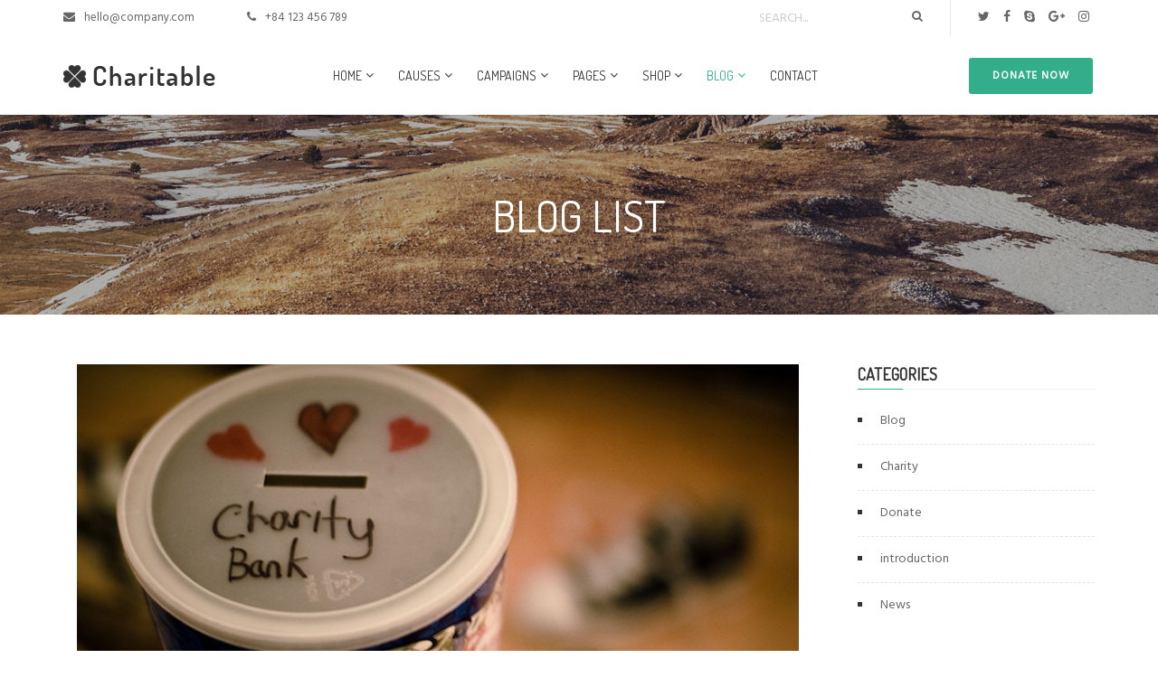

--- FILE ---
content_type: text/html; charset=UTF-8
request_url: http://charitable.wp3.zootemplate.com/blog-list
body_size: 17216
content:
<!DOCTYPE html>
<html lang="en-US">
<head>
    <meta charset="UTF-8">
    <meta name="viewport" content="width=device-width">
    <link rel="profile" href="http://gmpg.org/xfn/11" />
    <link rel="pingback" href="http://charitable.wp3.zootemplate.com/xmlrpc.php">
    <script>(function(html){html.className = html.className.replace(/\bno-js\b/,'js')})(document.documentElement);</script>
<title>Blog List &#8211; Charitable</title>
<link rel='dns-prefetch' href='//cdnjs.cloudflare.com' />
<link rel='dns-prefetch' href='//s.w.org' />
<link rel="alternate" type="application/rss+xml" title="Charitable &raquo; Feed" href="http://charitable.wp3.zootemplate.com/feed" />
<link rel="alternate" type="application/rss+xml" title="Charitable &raquo; Comments Feed" href="http://charitable.wp3.zootemplate.com/comments/feed" />
		<script type="text/javascript">
			window._wpemojiSettings = {"baseUrl":"https:\/\/s.w.org\/images\/core\/emoji\/11\/72x72\/","ext":".png","svgUrl":"https:\/\/s.w.org\/images\/core\/emoji\/11\/svg\/","svgExt":".svg","source":{"concatemoji":"http:\/\/charitable.wp3.zootemplate.com\/wp-includes\/js\/wp-emoji-release.min.js"}};
			!function(a,b,c){function d(a,b){var c=String.fromCharCode;l.clearRect(0,0,k.width,k.height),l.fillText(c.apply(this,a),0,0);var d=k.toDataURL();l.clearRect(0,0,k.width,k.height),l.fillText(c.apply(this,b),0,0);var e=k.toDataURL();return d===e}function e(a){var b;if(!l||!l.fillText)return!1;switch(l.textBaseline="top",l.font="600 32px Arial",a){case"flag":return!(b=d([55356,56826,55356,56819],[55356,56826,8203,55356,56819]))&&(b=d([55356,57332,56128,56423,56128,56418,56128,56421,56128,56430,56128,56423,56128,56447],[55356,57332,8203,56128,56423,8203,56128,56418,8203,56128,56421,8203,56128,56430,8203,56128,56423,8203,56128,56447]),!b);case"emoji":return b=d([55358,56760,9792,65039],[55358,56760,8203,9792,65039]),!b}return!1}function f(a){var c=b.createElement("script");c.src=a,c.defer=c.type="text/javascript",b.getElementsByTagName("head")[0].appendChild(c)}var g,h,i,j,k=b.createElement("canvas"),l=k.getContext&&k.getContext("2d");for(j=Array("flag","emoji"),c.supports={everything:!0,everythingExceptFlag:!0},i=0;i<j.length;i++)c.supports[j[i]]=e(j[i]),c.supports.everything=c.supports.everything&&c.supports[j[i]],"flag"!==j[i]&&(c.supports.everythingExceptFlag=c.supports.everythingExceptFlag&&c.supports[j[i]]);c.supports.everythingExceptFlag=c.supports.everythingExceptFlag&&!c.supports.flag,c.DOMReady=!1,c.readyCallback=function(){c.DOMReady=!0},c.supports.everything||(h=function(){c.readyCallback()},b.addEventListener?(b.addEventListener("DOMContentLoaded",h,!1),a.addEventListener("load",h,!1)):(a.attachEvent("onload",h),b.attachEvent("onreadystatechange",function(){"complete"===b.readyState&&c.readyCallback()})),g=c.source||{},g.concatemoji?f(g.concatemoji):g.wpemoji&&g.twemoji&&(f(g.twemoji),f(g.wpemoji)))}(window,document,window._wpemojiSettings);
		</script>
		<style type="text/css">
img.wp-smiley,
img.emoji {
	display: inline !important;
	border: none !important;
	box-shadow: none !important;
	height: 1em !important;
	width: 1em !important;
	margin: 0 .07em !important;
	vertical-align: -0.1em !important;
	background: none !important;
	padding: 0 !important;
}
</style>
<link rel='stylesheet' id='wp-block-library-css'  href='http://charitable.wp3.zootemplate.com/wp-includes/css/dist/block-library/style.min.css' type='text/css' media='all' />
<link rel='stylesheet' id='contact-form-7-css'  href='http://charitable.wp3.zootemplate.com/wp-content/plugins/contact-form-7/includes/css/styles.css' type='text/css' media='all' />
<link rel='stylesheet' id='rs-plugin-settings-css'  href='http://charitable.wp3.zootemplate.com/wp-content/plugins/revslider/public/assets/css/settings.css' type='text/css' media='all' />
<style id='rs-plugin-settings-inline-css' type='text/css'>
.tp-caption a{color:#ff7302;text-shadow:none;-webkit-transition:all 0.2s ease-out;-moz-transition:all 0.2s ease-out;-o-transition:all 0.2s ease-out;-ms-transition:all 0.2s ease-out}.tp-caption a:hover{color:#ffa902}
</style>
<style id='woocommerce-inline-inline-css' type='text/css'>
.woocommerce form .form-row .required { visibility: visible; }
</style>
<link rel='stylesheet' id='charitable-styles-css'  href='http://charitable.wp3.zootemplate.com/wp-content/plugins/charitable/assets/css/charitable.min.css' type='text/css' media='all' />
<link rel='stylesheet' id='cleverfont-css'  href='//charitable.wp3.zootemplate.com/wp-content/plugins/clever-vc-addon/assets/vendor/cleverfont/style.css' type='text/css' media='all' />
<link rel='stylesheet' id='megamenu-css'  href='http://charitable.wp3.zootemplate.com/wp-content/uploads/maxmegamenu/style.css' type='text/css' media='all' />
<link rel='stylesheet' id='dashicons-css'  href='http://charitable.wp3.zootemplate.com/wp-includes/css/dashicons.min.css' type='text/css' media='all' />
<link rel='stylesheet' id='bootstrap-css'  href='http://charitable.wp3.zootemplate.com/wp-content/themes/zoo-charitable/assets/vendor/bootstrap/css/bootstrap.min.css' type='text/css' media='all' />
<link rel='stylesheet' id='font-awesome-css'  href='http://charitable.wp3.zootemplate.com/wp-content/plugins/zoo-charitable/assets/lib/bower/font-awesome/css/font-awesome.min.css' type='text/css' media='all' />
<link rel='stylesheet' id='owl.carousel-css'  href='http://charitable.wp3.zootemplate.com/wp-content/themes/zoo-charitable/assets/vendor/owl.carousel/owl.carousel.css' type='text/css' media='all' />
<link rel='stylesheet' id='owl.theme-css'  href='http://charitable.wp3.zootemplate.com/wp-content/themes/zoo-charitable/assets/vendor/owl.carousel/owl.theme.css' type='text/css' media='all' />
<link rel='stylesheet' id='bxslider-css'  href='http://charitable.wp3.zootemplate.com/wp-content/themes/zoo-charitable/assets/vendor/bxslider/jquery.bxslider.css' type='text/css' media='all' />
<link rel='stylesheet' id='multiscroll-css'  href='http://charitable.wp3.zootemplate.com/wp-content/themes/zoo-charitable/assets/css/jquery.multiscroll.css' type='text/css' media='all' />
<link rel='stylesheet' id='clever_fonts-css'  href='http://charitable.wp3.zootemplate.com/wp-content/themes/zoo-charitable/assets/vendor/cleverfonts/style.css' type='text/css' media='all' />
<link rel='stylesheet' id='ri_main_charitable-css'  href='http://charitable.wp3.zootemplate.com/wp-content/themes/zoo-charitable/style.css' type='text/css' media='all' />
<link rel='stylesheet' id='ri_child_charitable_style-css'  href='http://charitable.wp3.zootemplate.com/wp-content/themes/zoo-charitable/style.css' type='text/css' media='all' />
<link rel='stylesheet' id='ri_charitable_responsive_css-css'  href='http://charitable.wp3.zootemplate.com/wp-content/themes/zoo-charitable/assets/css/responsive.css' type='text/css' media='all' />
<link rel='stylesheet' id='newsletter-css'  href='http://charitable.wp3.zootemplate.com/wp-content/plugins/newsletter/style.css' type='text/css' media='all' />
<link rel='stylesheet' id='js_composer_front-css'  href='http://charitable.wp3.zootemplate.com/wp-content/plugins/zoo-charitable/assets/css/js_composer.min.css' type='text/css' media='all' />
<link rel='stylesheet' id='woocommerce-custom-css'  href='http://charitable.wp3.zootemplate.com/wp-content/themes/zoo-charitable/assets/css/woocommerce-layout.css' type='text/css' media='all' />
<link rel='stylesheet' id='rit-style-woo-css'  href='http://charitable.wp3.zootemplate.com/wp-content/themes/zoo-charitable/assets/css/woocommerce.css' type='text/css' media='all' />
<script type='text/javascript' src='http://charitable.wp3.zootemplate.com/wp-content/plugins/charitable/assets/js/libraries/js-cookie.min.js'></script>
<script type='text/javascript'>
/* <![CDATA[ */
var CHARITABLE_SESSION = {"ajaxurl":"http:\/\/charitable.wp3.zootemplate.com\/wp-admin\/admin-ajax.php","id":"","cookie_name":"charitable_session","expiration":"86400","expiration_variant":"82800","secure":"","cookie_path":"\/","cookie_domain":"","generated_id":"5b1f45a6088c4679ca1c3a572e8ac407"};
/* ]]> */
</script>
<script type='text/javascript' src='http://charitable.wp3.zootemplate.com/wp-content/plugins/charitable/assets/js/charitable-session.min.js'></script>
<script type='text/javascript' src='http://charitable.wp3.zootemplate.com/wp-includes/js/jquery/jquery.js'></script>
<script type='text/javascript' src='http://charitable.wp3.zootemplate.com/wp-includes/js/jquery/jquery-migrate.min.js'></script>
<script type='text/javascript' src='http://charitable.wp3.zootemplate.com/wp-content/plugins/revslider/public/assets/js/jquery.themepunch.tools.min.js'></script>
<script type='text/javascript' src='http://charitable.wp3.zootemplate.com/wp-content/plugins/revslider/public/assets/js/jquery.themepunch.revolution.min.js'></script>
<script type='text/javascript' src='http://charitable.wp3.zootemplate.com/wp-content/plugins/woocommerce/assets/js/jquery-blockui/jquery.blockUI.min.js'></script>
<script type='text/javascript'>
/* <![CDATA[ */
var wc_add_to_cart_params = {"ajax_url":"\/wp-admin\/admin-ajax.php","wc_ajax_url":"\/?wc-ajax=%%endpoint%%","i18n_view_cart":"View cart","cart_url":"http:\/\/charitable.wp3.zootemplate.com\/cart","is_cart":"","cart_redirect_after_add":"no"};
/* ]]> */
</script>
<script type='text/javascript' src='http://charitable.wp3.zootemplate.com/wp-content/plugins/woocommerce/assets/js/frontend/add-to-cart.min.js'></script>
<script type='text/javascript' src='http://charitable.wp3.zootemplate.com/wp-content/plugins/zoo-charitable/assets/js/vendors/woocommerce-add-to-cart.js'></script>
<link rel='https://api.w.org/' href='http://charitable.wp3.zootemplate.com/wp-json/' />
<link rel="EditURI" type="application/rsd+xml" title="RSD" href="http://charitable.wp3.zootemplate.com/xmlrpc.php?rsd" />
<link rel="wlwmanifest" type="application/wlwmanifest+xml" href="http://charitable.wp3.zootemplate.com/wp-includes/wlwmanifest.xml" /> 
<meta name="generator" content="WordPress 5.0.4" />
<meta name="generator" content="WooCommerce 3.5.2" />
<link rel="canonical" href="http://charitable.wp3.zootemplate.com/blog-list" />
<link rel='shortlink' href='http://charitable.wp3.zootemplate.com/?p=374' />
<link rel="alternate" type="application/json+oembed" href="http://charitable.wp3.zootemplate.com/wp-json/oembed/1.0/embed?url=http%3A%2F%2Fcharitable.wp3.zootemplate.com%2Fblog-list" />
<link rel="alternate" type="text/xml+oembed" href="http://charitable.wp3.zootemplate.com/wp-json/oembed/1.0/embed?url=http%3A%2F%2Fcharitable.wp3.zootemplate.com%2Fblog-list&#038;format=xml" />
    <style type="text/css">

                    @import url("https://fonts.googleapis.com/css?family=Hind:regular|Dosis&subset=latin,latin-ext");
            body{font-family: Hind}
            #main-navigation{font-family: Dosis}
            .rit-heading,
            .site-footer .newsletter-submit,
            .feat-text .feat-title,
            .rit-element-title,
            .rit-tab-title,
            .style-3 .image-hover-inner .content h4,
            .selectBox-dropdown-menu.orderby-selectBox-dropdown-menu li a,
            .product-label,
            .price,
            a.button,
            .quantity #qty,
            .rit-product-details,
            .header-action .rit-drop-wrap,
            .search-wrap input[type="text"],
            .rit-text-button .rit-text,
            .tparrows.special span:before,
            .slicknav_nav a,
            h1, h2, h3, h4, h5, h6,
            .h1, .h2, .h3, .h4, .h5, .h6,
            .rit-portfolio-masonry #rit-masonry-filter li,
            .rit-pagination a,
            .entry-action a,
            .testimonial-item .name,
            .rit-element-course .chart-content,
            .course-raise,
            .rit-course-boxed .course-percent-progress span,
            .link{
                font-family: Dosis;
            }

                    
        
        h1 {
            font-size: 36px;
        }

        h2 {
            font-size: 30px;
        }

        h3 {
            font-size: 24px;
        }

        h4 {
            font-size: 22px;
        }

        h5 {
            font-size: 20px;
        }

        h6 {
            font-size: 18px;
        }

                .campaign-donation .button-primary,
        .accent, .accent-color,
        .content-grid .entry-title a:hover,
        .rit-full-layout .info-cat a,
        .icon-thumbnail i,
        .rit-button-white,
        .header-white #mega-menu-wrap-primary #mega-menu-primary > li.mega-menu-item > a.mega-menu-link:hover,
        .is-sticky .header-light #mega-menu-wrap-primary #mega-menu-primary > li.mega-menu-item > a.mega-menu-link:hover,
        .header-light .header-action-2 .rit-button,
        .slider-boxed .feat-cat a,
        .article-meta .post-cat a,
        .article-meta .author-link,
        .article-meta .post-comment a:hover,
        .single-content .entry-content a,
        .tweet-list li a,
        .tweet-list li span,
        .rit-news-inner .readmore a:hover,
        .rit-button-light-accent,
        .rit-element-course .chart-content,
        .raise,
        #mega-menu-wrap-primary #mega-menu-primary .rit-element-course .rit-recent-item h5 a:hover,
        #mega-menu-wrap-primary #mega-menu-primary div.see-more a:hover,
        .menu-mobile .rit-recent-item a:hover,
        .woocommerce .woocommerce-message::before,
        .woocommerce .woocommerce-info::before,
        .rit-icon-box-inner:hover .icon i{
            color: #32ae8b;
        }
                .se-pre-con .loader::before{
            border-color: #32ae8b rgba(50, 174, 139, 0.2) rgba(50, 174, 139, 0.2);
        }
        #charitable-donation-form .donation-amount.selected, #charitable-donation-amount-form .donation-amount.selected, .charitable-notice, .charitable-drag-drop-images li:hover a.remove-image, .supports-drag-drop .charitable-drag-drop-dropzone.drag-over,
        .campaign-donation .button-primary,
        .rit-full-layout .info-cat a,
        .rit-button-light-accent,
        .entry-action a:hover,
        .single-content .entry-content a,
        .tparrows.rit-navigation:hover,
        .rit-news-inner .readmore a:hover,
        .comment-form input[type="text"]:focus,
        .comment-form input[type="email"]:focus,
        .comment-form input[type="url"]:focus,
        .comment-form textarea:focus,
        .woocommerce .woocommerce-message,
        .woocommerce .woocommerce-info,
        .woocommerce form .form-row.woocommerce-validated .select2-container,
        .woocommerce form .form-row.woocommerce-validated input.input-text,
        .woocommerce form .form-row.woocommerce-validated select,
        .rit-icon-box-item .icon{
            border-color: #32ae8b !important;
        }
        .rit-icon-box-item .icon:before{
            border-color: transparent transparent #32ae8b transparent;
        }
        .rit-course-boxed .course-percent-progress span:before{
            border-color: #32ae8b transparent transparent transparent;
        }
        .donate-form-primary .entry-title,
        #main .campaign-progress-bar .bar, .donate-button,#main #charitable-donation-form .donation-amount.selected,#main #charitable-donation-amount-form .donation-amount.selected,
        #main .campaign-donation .button-primary:hover,
        body.loading:after,
        .charitable-form-field .button-primary,
        .rit-button-light-accent:hover,
        .product-label.label-sale,
        .rit-button-accent,
        .site-footer .newsletter-submit,
        .layout-vertical .rit-icon-box-item .icon,
        .contact-section i,
        .post-related h5:after,
        .comments h5:after,
        .comment-respond h3:after,
        button,
        input[type="button"],
        input[type="reset"],
        input[type="submit"],
        .tparrows.rit-navigation:hover,
        .rit-navigation .tp-bullet,
        .vc_tta.vc_general .rit-accordion.vc_active .vc_tta-panel-title > a,
        .rit-icon-box-item .icon,
        .owl-theme .owl-controls .owl-page span,
        .style-boxed .rit-icon-box-item .icon,
        .widget-title:after,
        .rit-pagination .current,
        .rit-pagination li:hover,
        blockquote:before,
        .comment-meta-actions a:hover,
        .rit-course-boxed .course-percent-progress,
        .rit-course-boxed .course-percent-progress span,
        .rit-course-boxed .course-percent-progress:after,
        #mega-menu-wrap-primary #mega-menu-primary > li.mega-menu-item > a.mega-menu-link::after,
        .pagination span.current, .pagination a:hover,
        .woocommerce .widget_price_filter .ui-slider .ui-slider-range,
        .woocommerce .widget_price_filter .ui-slider .ui-slider-handle,
        .woocommerce #respond input#submit, .woocommerce a.button, .woocommerce button.button, .woocommerce input.button,
        .woocommerce span.onsale,
        .woocommerce nav.woocommerce-pagination ul li a:focus,
        .woocommerce nav.woocommerce-pagination ul li a:hover,
        .woocommerce nav.woocommerce-pagination ul li span.current,
        .woocommerce div.product .woocommerce-tabs ul.tabs li.active{
            background-color: #32ae8b        }
        .bg-accent{
            background-color: #32ae8b !important;
        }
        .slider-boxed .feat-overlay .feat-cat{ border-bottom: 1px solid #32ae8b; }
        a,
        .article-meta .post-cat a:hover,
        .article-meta .author-link:hover,
        .post-author h5 a:hover{ color: #666666; }
        a:hover{ color: #32ae8b; }
        h1{ color: #333333; }
        h2, h2 a{ color: #333333; }
        h3{ color: #333333; }
        h4{ color: #333333; }
        h5{ color: #333333; }
        h6{ color: #333333; }

                body, .entry-content p, .entry-content li{
            color: #666666;
        }
        body{
            font-size: 14px;
            line-height: 24px;
            background-color: #ffffff;
                    }
        #content{
            background-color: transparent;
                }
        .layout-vertical .rit-icon-box-item .icon{
            border-color: #ffffff;;
        }

                        #header-top{
            background-color: transparent;
            color: #666666;
        }
                .rit-search .search-field{
            color: #666666;
        }
        #header-top .rit-search .search-field,
        #header-top .rit-search .search-field:-ms-input-placeholder,
        #header-top .rit-search .search-field::-webkit-input-placeholder,
        #header-top .rit-search .search-field::-moz-placeholder{
            color: #666666;
        }
        #header-top a{
            color: #666666;
        }
        #header-top a:hover{
            color: #32ae8b;
        }

                        .header-inner{
            min-height: 87px;
            height: 87px;
        }
        .site-header{
            color: #353535;
        }
                .site-header, #sticker{
            background-color: transparent;
        }
                @media only screen and (max-width: 767px) {
            .site-header, #sticker{
                background-color: #353535;
            }
        }
                        .is-sticky #sticker{
            background-color: #ffffff;
        }
        .is-sticky #mega-menu-wrap-primary #mega-menu-primary > li.mega-menu-item > a.mega-menu-link{
            color: #333;
        }
                .site-header a, .menu-wrap i, .menu-toggle i{ color: #FFFFFF; }
        .site-header a:hover{ color: #FFFFFF; }
        .site-header .header-action{
            padding-top: 23.5px;
        }
        #main-navigation #menu-main-menu > li > a, #mega-menu-wrap-primary #mega-menu-primary > li.mega-menu-item > a.mega-menu-link, #main-navigation .menu > ul > li > a{ line-height: 87px }
        #mega-menu-wrap-primary #mega-menu-primary > li.mega-menu-item > a.mega-menu-link, #main-navigation .menu > ul > li > a{ height: 87px }

                #main-navigation{
            background-color: transparent;
            color: #ffffff;
        }
                #main-navigation li a{
            font-size: 14px;
            color: #333333        }
                        #main-navigation li a:hover, #main-navigation li.current-menu-item a{
            color: #32ae8b        }
        #main-navigation .sub-menu,
        #main-navigation .children{
            background-color: #32ae8b;
        }
        #main-navigation .sub-menu li a,
        #main-navigation .children li a{
            color: #ffffff        }
        #main-navigation .sub-menu li a:hover,
        #main-navigation .children li a:hover{
            color: #ffffff        }

                        #logo, #logo-retina{
            padding-top: 32px;
            padding-bottom: 0px;
        }
        .slicknav_btn{
            margin-top: 36px;;
        }


                .breadcrumbs,
        .woocommerce-breadcrumb{
            background-color: #f7f8fa;
            color: #252525;
        }
        .breadcrumbs a,
        .woocommerce .woocommerce-breadcrumb,
        .woocommerce .woocommerce-breadcrumb a{
            color: #252525;
        }
        .breadcrumbs a:hover,
        .woocommerce-breadcrumb a:hover{
            color: #32ae8b;
        }
        .breadcrumbs .separator,
        .woocommerce-breadcrumb i{
            color: #999999;
        }

                #footer-top{
            background-color: #202020;
        }
        #footer-top,
        #footer-top .widget-title{
            color: #ffffff;
        }
        #footer-top a{
            color: #666666;
        }
        #footer-top a:hover{
            color: #32ae8b;
        }
                #footer-center{
            background-color: #202020;
        }
        #footer-center .widget-title,
        .site-footer .newsletter-email,
        #footer-center{
            color: #ffffff;
        }
        #footer-center a{
            color: #666666;
        }
        #footer-center a:hover{
            color: #32ae8b;
        }

                        #coppy-right{
            background-color: #202020;
            color: #5c5c5c;
        }
        #coppy-right a{ color: #5c5c5c; }
        .site-footer .rit-social ul li a{ border-color: #5c5c5c; }
        #coppy-right a:hover, #coppy-right p i{ color: #32ae8b; }
        .site-footer .rit-social ul li a:hover{
            border-color: #32ae8b;
        }

                
    </style>
<style id="charitable-highlight-colour-styles">.campaign-raised .amount, .campaign-figures .amount,.donors-count, .time-left,.charitable-form-field a:not(.button),.charitable-form-fields .charitable-fieldset a:not(.button),.charitable-notice,.charitable-notice .errors a {color:#f89d35;}.campaign-progress-bar .bar,.donate-button,.charitable-donation-form .donation-amount.selected,.charitable-donation-amount-form .donation-amount.selected {background-color:#f89d35;}.charitable-donation-form .donation-amount.selected,.charitable-donation-amount-form .donation-amount.selected,.charitable-notice, .charitable-drag-drop-images li:hover a.remove-image,.supports-drag-drop .charitable-drag-drop-dropzone.drag-over {border-color:#f89d35;}</style>	<noscript><style>.woocommerce-product-gallery{ opacity: 1 !important; }</style></noscript>
	<meta name="generator" content="Powered by WPBakery Page Builder - drag and drop page builder for WordPress."/>
<!--[if lte IE 9]><link rel="stylesheet" type="text/css" href="http://charitable.wp3.zootemplate.com/wp-content/plugins/zoo-charitable/assets/css/vc_lte_ie9.min.css" media="screen"><![endif]--><meta name="generator" content="Powered by Slider Revolution 5.4.8.1 - responsive, Mobile-Friendly Slider Plugin for WordPress with comfortable drag and drop interface." />
<script type="text/javascript">function setREVStartSize(e){									
						try{ e.c=jQuery(e.c);var i=jQuery(window).width(),t=9999,r=0,n=0,l=0,f=0,s=0,h=0;
							if(e.responsiveLevels&&(jQuery.each(e.responsiveLevels,function(e,f){f>i&&(t=r=f,l=e),i>f&&f>r&&(r=f,n=e)}),t>r&&(l=n)),f=e.gridheight[l]||e.gridheight[0]||e.gridheight,s=e.gridwidth[l]||e.gridwidth[0]||e.gridwidth,h=i/s,h=h>1?1:h,f=Math.round(h*f),"fullscreen"==e.sliderLayout){var u=(e.c.width(),jQuery(window).height());if(void 0!=e.fullScreenOffsetContainer){var c=e.fullScreenOffsetContainer.split(",");if (c) jQuery.each(c,function(e,i){u=jQuery(i).length>0?u-jQuery(i).outerHeight(!0):u}),e.fullScreenOffset.split("%").length>1&&void 0!=e.fullScreenOffset&&e.fullScreenOffset.length>0?u-=jQuery(window).height()*parseInt(e.fullScreenOffset,0)/100:void 0!=e.fullScreenOffset&&e.fullScreenOffset.length>0&&(u-=parseInt(e.fullScreenOffset,0))}f=u}else void 0!=e.minHeight&&f<e.minHeight&&(f=e.minHeight);e.c.closest(".rev_slider_wrapper").css({height:f})					
						}catch(d){console.log("Failure at Presize of Slider:"+d)}						
					};</script>
<noscript><style type="text/css"> .wpb_animate_when_almost_visible { opacity: 1; }</style></noscript><style type="text/css">/** Mega Menu CSS: fs **/</style>
</head>


<body class="page-template-default page page-id-374 woocommerce-no-js mega-menu-primary wpb-js-composer js-comp-ver-5.6 vc_responsive">
<div class="canvas-menu">
    <div class="canvas-menu-inner">
        <span class="btn-close"></span>
        <div class="canvas-main"></div>
    </div>
</div>    <div id="page" class="wrapper">
        <!-- Loading Icon -->
        <div class="se-pre-con"><div class="loader"></div></div>        <!-- Slider Top -->
                <!-- Header -->
        <header id="masthead" class="site-header clearfix header-position-relative">
            <!-- Header Top -->
                            <div id="header-top">
                    <div class="container">
    <div class="row">
        <!-- Header Top Left -->
                    <div class="col-sm-6 col-md-6">
                <div class="header-top-left">
                    <div class="header-top-left-static">
                        <span><i class="fa fa-envelope"></i><a href="#">hello@company.com</a></span>
<span><i class="fa fa-phone"></i>+84 123 456 789</span>                    </div>
                </div>
            </div>
                <!-- Header Top Right -->
        <div class="col-sm-6 col-md-6">
            <div class="header-top-right pull-right">
                <!-- Header Top Search -->
                                    <div class="pull-left">
                        <div class="search-mini rit-search hidden-sm hidden-xs">
    <form method="get" class="ajax-search-form clearfix" action="http://charitable.wp3.zootemplate.com/">
        <input type="text" class="search-field" name="s"
               onblur="this.placeholder = 'Search...'" 
               onfocus="this.placeholder = ''"
               placeholder="Search..." autocomplete="off"/>
        <span class="fa-search fa"></span>


    </form>
</div>                        <div class="rit-search visible-sm visible-xs">
                            <a href="#" class="rit-button-search" id="rit-button-search"><i class="fa fa-search"></i></a>
                        </div>
                    </div>
                                <!-- Header Top Social -->
                                                        <div class="rit-social no-name pull-left" ><ul class="social-share"><li class="twitter"><a href="http://www.twitter.com/#" target="_blank"><span>twitter</span><i class="fa fa-twitter"></i></a></li>
<li class="facebook"><a href="#" target="_blank"><span>facebook</span><i class="fa fa-facebook"></i></a></li>
<li class="skype"><a href="skype:#" target="_blank"><span>skype</span><i class="fa fa-skype"></i></a></li>
<li class="googleplus"><a href="#" target="_blank"><span>google +</span><i class="fa fa-google-plus"></i></a></li>
<li class="instagram"><a href="http://instagram.com/username" target="_blank"><span>instagram</span><i class="fa-instagram fa"></i></a></li>
</ul></div>                                                    <!-- Header Top Right Static -->
                            </div>
        </div>
    </div>
</div>                </div>
                        <div id="sticker"><div class="container">
    <div class="row">
        <div class="header-inner">
            <div class="header-mobile">
                <div class="mobile-menu">
                    <span class="icon-menu cs-font clever-icon-menu-5"></span>
                    <nav class="clever-header-menu-mobile">
                        <span class="icon-menu-close cs-font clever-icon-close-1"></span>                        
                        <div class="menu-mobile-menu-container"><ul id="menu-mobile-menu" class="menu"><li id="menu-item-1937" class="menu-item menu-item-type-post_type menu-item-object-page menu-item-home menu-item-has-children menu-item-1937"><a href="http://charitable.wp3.zootemplate.com/">Home</a>
<ul class="sub-menu">
	<li id="menu-item-1949" class="menu-item menu-item-type-post_type menu-item-object-page menu-item-1949"><a href="http://charitable.wp3.zootemplate.com/home-2">Home 2</a></li>
	<li id="menu-item-1950" class="menu-item menu-item-type-post_type menu-item-object-page menu-item-1950"><a href="http://charitable.wp3.zootemplate.com/home-3">Home 3</a></li>
	<li id="menu-item-1951" class="menu-item menu-item-type-post_type menu-item-object-page menu-item-1951"><a href="http://charitable.wp3.zootemplate.com/home-4">Home 4</a></li>
	<li id="menu-item-1952" class="menu-item menu-item-type-post_type menu-item-object-page menu-item-1952"><a href="http://charitable.wp3.zootemplate.com/home-5">Home 5</a></li>
</ul>
</li>
<li id="menu-item-1942" class="menu-item menu-item-type-post_type menu-item-object-page menu-item-has-children menu-item-1942"><a href="http://charitable.wp3.zootemplate.com/campaigns">Campaigns</a>
<ul class="sub-menu">
	<li id="menu-item-1944" class="menu-item menu-item-type-post_type menu-item-object-page menu-item-1944"><a href="http://charitable.wp3.zootemplate.com/causes">Causes</a></li>
	<li id="menu-item-1954" class="menu-item menu-item-type-post_type menu-item-object-page menu-item-1954"><a href="http://charitable.wp3.zootemplate.com/our-campaigns">Our Campaigns</a></li>
	<li id="menu-item-1955" class="menu-item menu-item-type-post_type menu-item-object-page menu-item-1955"><a href="http://charitable.wp3.zootemplate.com/our-causes">Our Causes</a></li>
</ul>
</li>
<li id="menu-item-1959" class="menu-item menu-item-type-post_type menu-item-object-page menu-item-has-children menu-item-1959"><a href="http://charitable.wp3.zootemplate.com/pages">Pages</a>
<ul class="sub-menu">
	<li id="menu-item-1956" class="menu-item menu-item-type-post_type menu-item-object-page menu-item-1956"><a href="http://charitable.wp3.zootemplate.com/page-left-sidebar">Page Left Sidebar</a></li>
	<li id="menu-item-1958" class="menu-item menu-item-type-post_type menu-item-object-page menu-item-1958"><a href="http://charitable.wp3.zootemplate.com/page-right-sidebar">Page Right Sidebar</a></li>
	<li id="menu-item-1957" class="menu-item menu-item-type-post_type menu-item-object-page menu-item-1957"><a href="http://charitable.wp3.zootemplate.com/page-no-sidebar">Page No Sidebar</a></li>
</ul>
</li>
<li id="menu-item-1960" class="menu-item menu-item-type-post_type menu-item-object-page menu-item-has-children menu-item-1960"><a href="http://charitable.wp3.zootemplate.com/shop">Shop</a>
<ul class="sub-menu">
	<li id="menu-item-1943" class="menu-item menu-item-type-post_type menu-item-object-page menu-item-1943"><a href="http://charitable.wp3.zootemplate.com/cart">Cart</a></li>
	<li id="menu-item-1945" class="menu-item menu-item-type-post_type menu-item-object-page menu-item-1945"><a href="http://charitable.wp3.zootemplate.com/checkout">Checkout</a></li>
	<li id="menu-item-1953" class="menu-item menu-item-type-post_type menu-item-object-page menu-item-1953"><a href="http://charitable.wp3.zootemplate.com/my-account">My Account</a></li>
</ul>
</li>
<li id="menu-item-1938" class="menu-item menu-item-type-post_type menu-item-object-page menu-item-1938"><a href="http://charitable.wp3.zootemplate.com/about-us">About Us</a></li>
<li id="menu-item-1946" class="menu-item menu-item-type-post_type menu-item-object-page menu-item-1946"><a href="http://charitable.wp3.zootemplate.com/contact">Contact</a></li>
<li id="menu-item-1940" class="menu-item menu-item-type-post_type menu-item-object-page menu-item-1940"><a href="http://charitable.wp3.zootemplate.com/blog-grid">Blog Grid</a></li>
<li id="menu-item-1941" class="menu-item menu-item-type-post_type menu-item-object-page current-menu-item page_item page-item-374 current_page_item menu-item-1941"><a href="http://charitable.wp3.zootemplate.com/blog-list">Blog List</a></li>
</ul></div>                    </nav>
                    <div class="mash-color"></div>
                </div>
                <div class="header-content-logo">
                    
    <p class="site-logo" id="logo">
        <a href="http://charitable.wp3.zootemplate.com/" rel="home">
            <img class="logo" src="http://charitable.wp3.zootemplate.com/wp-content/uploads/2015/07/logo.png" alt="Charitable" />
            <img class="logo-sticky" src="http://charitable.wp3.zootemplate.com/wp-content/uploads/2015/07/logo.png" alt="Charitable" />
        </a>
    </p>
    <p class="site-logo" id="logo-retina"><a href="http://charitable.wp3.zootemplate.com/" rel="home"><img src="http://charitable.wp3.zootemplate.com/wp-content/uploads/2015/07/logo.png" alt="Charitable" /></a></p>
<p class="site-logo-mobile" id="mobile-logo">
    <a href="http://charitable.wp3.zootemplate.com/" rel="home">
        <img class="mobile-logo" src="http://charitable.wp3.zootemplate.com/wp-content/uploads/2015/07/logo-1.png" alt="Charitable" />
    </a>
</p>                </div>
                <span class="search-icon cs-font clever-icon-search-5"></span>
                <div class="search-mobile">
    <form method="get" class="ajax-search-form clearfix" action="http://charitable.wp3.zootemplate.com/">
    	<span class="close-search-form cs-font clever-icon-close-1"></span>
        <input type="text" class="search-field" name="s" placeholder="Type &amp; hit enter..." autocomplete="off" />
        <span class="icon-search-form cs-font clever-icon-search-5"></span>
    </form>
    
</div>
            </div>
            <div class="header-pc">
                <div class="search-wrap rit-search">
    <div class="search-form-overlay">
    <form method="get" class="ajax-search-form clearfix" action="http://charitable.wp3.zootemplate.com/">
        <input type="text" class="search-field" name="s" placeholder="type &amp; hit enter..." autocomplete="off" />
        <i class="fa fa-search"></i>
    </form>
    </div>
    <span class="fs1 icon-close"></span>
</div>
                <div class="site-branding col-md-3">
                    <div class="menu-mobile visible-xs visible-sm"></div>
                    
    <p class="site-logo" id="logo">
        <a href="http://charitable.wp3.zootemplate.com/" rel="home">
            <img class="logo" src="http://charitable.wp3.zootemplate.com/wp-content/uploads/2015/07/logo.png" alt="Charitable" />
            <img class="logo-sticky" src="http://charitable.wp3.zootemplate.com/wp-content/uploads/2015/07/logo.png" alt="Charitable" />
        </a>
    </p>
    <p class="site-logo" id="logo-retina"><a href="http://charitable.wp3.zootemplate.com/" rel="home"><img src="http://charitable.wp3.zootemplate.com/wp-content/uploads/2015/07/logo.png" alt="Charitable" /></a></p>
<p class="site-logo-mobile" id="mobile-logo">
    <a href="http://charitable.wp3.zootemplate.com/" rel="home">
        <img class="mobile-logo" src="http://charitable.wp3.zootemplate.com/wp-content/uploads/2015/07/logo-1.png" alt="Charitable" />
    </a>
</p>                </div>
                <div id="main-navigation" class="horizontal-menu border-right pl0 pr0 col-sm-7 col-md-7">
                    <div id="mega-menu-wrap-primary" class="mega-menu-wrap"><div class="mega-menu-toggle" tabindex="0"><div class="mega-toggle-blocks-left"></div><div class="mega-toggle-blocks-center"></div><div class="mega-toggle-blocks-right"><div class='mega-toggle-block mega-menu-toggle-block mega-toggle-block-1' id='mega-toggle-block-1'><span class='mega-toggle-label'><span class='mega-toggle-label-closed'>MENU</span><span class='mega-toggle-label-open'>MENU</span></span></div></div></div><ul id="mega-menu-primary" class="mega-menu max-mega-menu mega-menu-horizontal mega-no-js" data-event="hover_intent" data-effect="disabled" data-effect-speed="200" data-effect-mobile="disabled" data-effect-speed-mobile="200" data-mobile-force-width="false" data-second-click="close" data-document-click="collapse" data-vertical-behaviour="standard" data-breakpoint="600" data-unbind="true"><li class='mega-menu-item mega-menu-item-type-post_type mega-menu-item-object-page mega-menu-item-home mega-menu-item-has-children mega-align-bottom-left mega-menu-flyout mega-menu-item-1813' id='mega-menu-item-1813'><a class="mega-menu-link" href="http://charitable.wp3.zootemplate.com/" aria-haspopup="true" tabindex="0">Home<span class="mega-indicator"></span></a>
<ul class="mega-sub-menu">
<li class='mega-menu-item mega-menu-item-type-post_type mega-menu-item-object-page mega-menu-item-1812' id='mega-menu-item-1812'><a class="mega-menu-link" href="http://charitable.wp3.zootemplate.com/home-2">Home 2</a></li><li class='mega-menu-item mega-menu-item-type-post_type mega-menu-item-object-page mega-menu-item-1811' id='mega-menu-item-1811'><a class="mega-menu-link" href="http://charitable.wp3.zootemplate.com/home-3">Home 3</a></li><li class='mega-menu-item mega-menu-item-type-post_type mega-menu-item-object-page mega-menu-item-222' id='mega-menu-item-222'><a class="mega-menu-link" href="http://charitable.wp3.zootemplate.com/home-4">Home 4</a></li><li class='mega-menu-item mega-menu-item-type-post_type mega-menu-item-object-page mega-menu-item-302' id='mega-menu-item-302'><a class="mega-menu-link" href="http://charitable.wp3.zootemplate.com/home-5">Home 5</a></li></ul>
</li><li class='mega-menu-item mega-menu-item-type-post_type mega-menu-item-object-page mega-menu-megamenu mega-menu-item-has-children mega-align-bottom-left mega-menu-megamenu mega-menu-item-1308' id='mega-menu-item-1308'><a class="mega-menu-link" href="http://charitable.wp3.zootemplate.com/causes" aria-haspopup="true" tabindex="0">Causes<span class="mega-indicator"></span></a>
<ul class="mega-sub-menu">
<li class='mega-menu-item mega-menu-item-type-widget widget_text mega-menu-columns-6-of-6 mega-menu-item-text-19' id='mega-menu-item-text-19'>			<div class="textwidget"><div
    class="rit-element-builder rit-element-course rit-course-flat">
            <h2 class="rit-element-title rit-title-course">See Our Causes</h2>
        <div class="rit-course-posts ">
        <div class="row">
                                <article class="rit-recent-item clear-left col-sm-4 col-md-4" id="post-1782">
                        <div class="rit-course-inner">
                                                        <div class="post-meta">
                                <h5><a href="http://charitable.wp3.zootemplate.com/campaigns/ending-child-marriage">Ending Child Marriage</a></h5>
                            </div>
                                                        <div class="post-image clearfix">
                                <a href="http://charitable.wp3.zootemplate.com/campaigns/ending-child-marriage">
                                                                                                                <img width="370" height="250" src="http://charitable.wp3.zootemplate.com/wp-content/uploads/2016/10/donate-9.png" class="attachment-post-thumbnail size-post-thumbnail wp-post-image" alt="" srcset="http://charitable.wp3.zootemplate.com/wp-content/uploads/2016/10/donate-9.png 370w, http://charitable.wp3.zootemplate.com/wp-content/uploads/2016/10/donate-9-300x203.png 300w" sizes="(max-width: 370px) 100vw, 370px" />                                                                    </a>
                                <div class="course-percent">
                                                                        <div class="rit-pie-chart">
    <span class="chart"
          data-easing="easeInQuad"
          data-percent="1"
          data-barcolor="#32ae8b"
          data-trackcolor="rgba(255,255,255,0.8)"
          data-scalelength="0"
          data-linecap="round"
          data-linewidth="3"
          data-size="80"
          data-duration="2000"
            style="width: 80px; height: 80px;">
    </span>
    <div class="chart-content">
        <span class="rit-counter">1</span>%    </div>
</div>                                                                    </div>
                            </div>
                            <div class="post-info">
                                                                <div class="course-raise">
                                    <span class="number-raise">
                                        Raised:                                         <span class="raise">&#36;1,000</span>
                                        / &nbsp;Goals:                                         <span class="fundraise">&#36;100,000</span>
                                    </span>
                                </div>
                                <div class="short-des">
                                    Recently Beth Munby, PA to CEO Tony Hawkhead, visited New Hall Women’s Prison.                                </div><!-- .entry-content -->
                                <div class="article-meta zoo-donate-inner-button icon-bar">
                                                                            <button class="rit-button rit-button-light-accent campaign-modal-view campaign-ended">Campaign Ended                                                                            </button>
                                                                                                        </div>
                            </div>
                        </div>
                    </article>
                                    <article class="rit-recent-item  col-sm-4 col-md-4" id="post-1781">
                        <div class="rit-course-inner">
                                                        <div class="post-meta">
                                <h5><a href="http://charitable.wp3.zootemplate.com/campaigns/civil-and-political-rights">Civil and Political rights</a></h5>
                            </div>
                                                        <div class="post-image clearfix">
                                <a href="http://charitable.wp3.zootemplate.com/campaigns/civil-and-political-rights">
                                                                                                                <img width="370" height="250" src="http://charitable.wp3.zootemplate.com/wp-content/uploads/2016/10/donate-8.png" class="attachment-post-thumbnail size-post-thumbnail wp-post-image" alt="" srcset="http://charitable.wp3.zootemplate.com/wp-content/uploads/2016/10/donate-8.png 370w, http://charitable.wp3.zootemplate.com/wp-content/uploads/2016/10/donate-8-300x203.png 300w" sizes="(max-width: 370px) 100vw, 370px" />                                                                    </a>
                                <div class="course-percent">
                                                                        <div class="rit-pie-chart">
    <span class="chart"
          data-easing="easeInQuad"
          data-percent="4"
          data-barcolor="#32ae8b"
          data-trackcolor="rgba(255,255,255,0.8)"
          data-scalelength="0"
          data-linecap="round"
          data-linewidth="3"
          data-size="80"
          data-duration="2000"
            style="width: 80px; height: 80px;">
    </span>
    <div class="chart-content">
        <span class="rit-counter">4</span>%    </div>
</div>                                                                    </div>
                            </div>
                            <div class="post-info">
                                                                <div class="course-raise">
                                    <span class="number-raise">
                                        Raised:                                         <span class="raise">&#36;4,000</span>
                                        / &nbsp;Goals:                                         <span class="fundraise">&#36;100,000</span>
                                    </span>
                                </div>
                                <div class="short-des">
                                    Recently Beth Munby, PA to CEO Tony Hawkhead, visited New Hall Women’s Prison.                                </div><!-- .entry-content -->
                                <div class="article-meta zoo-donate-inner-button icon-bar">
                                                                            <button class="rit-button rit-button-light-accent campaign-modal-view campaign-ended">Campaign Ended                                                                            </button>
                                                                                                        </div>
                            </div>
                        </div>
                    </article>
                                    <article class="rit-recent-item  col-sm-4 col-md-4" id="post-1778">
                        <div class="rit-course-inner">
                                                        <div class="post-meta">
                                <h5><a href="http://charitable.wp3.zootemplate.com/campaigns/poor-lonely-elder-children">Poor lonely elder children</a></h5>
                            </div>
                                                        <div class="post-image clearfix">
                                <a href="http://charitable.wp3.zootemplate.com/campaigns/poor-lonely-elder-children">
                                                                                                                <img width="370" height="250" src="http://charitable.wp3.zootemplate.com/wp-content/uploads/2016/10/donate-6.png" class="attachment-post-thumbnail size-post-thumbnail wp-post-image" alt="" srcset="http://charitable.wp3.zootemplate.com/wp-content/uploads/2016/10/donate-6.png 370w, http://charitable.wp3.zootemplate.com/wp-content/uploads/2016/10/donate-6-300x203.png 300w" sizes="(max-width: 370px) 100vw, 370px" />                                                                    </a>
                                <div class="course-percent">
                                                                        <div class="rit-pie-chart">
    <span class="chart"
          data-easing="easeInQuad"
          data-percent="0"
          data-barcolor="#32ae8b"
          data-trackcolor="rgba(255,255,255,0.8)"
          data-scalelength="0"
          data-linecap="round"
          data-linewidth="3"
          data-size="80"
          data-duration="2000"
            style="width: 80px; height: 80px;">
    </span>
    <div class="chart-content">
        <span class="rit-counter">0</span>%    </div>
</div>                                                                    </div>
                            </div>
                            <div class="post-info">
                                                                <div class="course-raise">
                                    <span class="number-raise">
                                        Raised:                                         <span class="raise">&#36;0</span>
                                        / &nbsp;Goals:                                         <span class="fundraise">&#36;100,000</span>
                                    </span>
                                </div>
                                <div class="short-des">
                                    Recently Beth Munby, PA to CEO Tony Hawkhead, visited New Hall Women’s Prison.                                </div><!-- .entry-content -->
                                <div class="article-meta zoo-donate-inner-button icon-bar">
                                                                            <button class="rit-button rit-button-light-accent campaign-modal-view campaign-ended">Campaign Ended                                                                            </button>
                                                                                                        </div>
                            </div>
                        </div>
                    </article>
                        </div>
    </div>
                <div class="see-more al-center">
            <a class="link"  href="http://charitable.wp3.zootemplate.com/our-causes/">
                See Our Causes                <i class="fa fa-long-arrow-right"></i>
            </a>
        </div>
    </div>

</div>
		</li></ul>
</li><li class='mega-menu-item mega-menu-item-type-custom mega-menu-item-object-custom mega-menu-item-has-children mega-menu-megamenu mega-align-bottom-left mega-menu-megamenu mega-menu-item-1404' id='mega-menu-item-1404'><a class="mega-menu-link" href="#" aria-haspopup="true" tabindex="0">Campaigns<span class="mega-indicator"></span></a>
<ul class="mega-sub-menu">
<li class='mega-menu-item mega-menu-item-type-custom mega-menu-item-object-custom mega-menu-item-has-children mega-menu-columns-1-of-6 mega-menu-item-1406' id='mega-menu-item-1406'><a class="mega-menu-link" href="#" aria-haspopup="true">helf old peoples<span class="mega-indicator"></span></a>
	<ul class="mega-sub-menu">
<li class='mega-menu-item mega-menu-item-type-post_type mega-menu-item-object-campaign mega-menu-item-1817' id='mega-menu-item-1817'><a class="mega-menu-link" href="http://charitable.wp3.zootemplate.com/campaigns/civil-and-political-rights">Civil and Political rights</a></li><li class='mega-menu-item mega-menu-item-type-post_type mega-menu-item-object-campaign mega-menu-item-1816' id='mega-menu-item-1816'><a class="mega-menu-link" href="http://charitable.wp3.zootemplate.com/campaigns/ending-child-marriage">Ending Child Marriage</a></li><li class='mega-menu-item mega-menu-item-type-post_type mega-menu-item-object-campaign mega-menu-item-1818' id='mega-menu-item-1818'><a class="mega-menu-link" href="http://charitable.wp3.zootemplate.com/campaigns/elderly-person-in-india">Elderly Person in India</a></li><li class='mega-menu-item mega-menu-item-type-post_type mega-menu-item-object-campaign mega-menu-item-1819' id='mega-menu-item-1819'><a class="mega-menu-link" href="http://charitable.wp3.zootemplate.com/campaigns/poor-lonely-elder-children">Poor lonely elder children</a></li><li class='mega-menu-item mega-menu-item-type-post_type mega-menu-item-object-campaign mega-menu-item-1820' id='mega-menu-item-1820'><a class="mega-menu-link" href="http://charitable.wp3.zootemplate.com/campaigns/destitute-old-aged-person">Destitute Old Aged Person</a></li>	</ul>
</li><li class='mega-menu-item mega-menu-item-type-custom mega-menu-item-object-custom mega-menu-item-has-children mega-menu-columns-1-of-6 mega-menu-item-1405' id='mega-menu-item-1405'><a class="mega-menu-link" href="#" aria-haspopup="true">Helf children<span class="mega-indicator"></span></a>
	<ul class="mega-sub-menu">
<li class='mega-menu-item mega-menu-item-type-post_type mega-menu-item-object-campaign mega-menu-item-1821' id='mega-menu-item-1821'><a class="mega-menu-link" href="http://charitable.wp3.zootemplate.com/campaigns/poor-lonely-elder-children">Poor lonely elder children</a></li><li class='mega-menu-item mega-menu-item-type-post_type mega-menu-item-object-campaign mega-menu-item-1822' id='mega-menu-item-1822'><a class="mega-menu-link" href="http://charitable.wp3.zootemplate.com/campaigns/destitute-old-aged-person">Destitute Old Aged Person</a></li><li class='mega-menu-item mega-menu-item-type-post_type mega-menu-item-object-campaign mega-menu-item-1823' id='mega-menu-item-1823'><a class="mega-menu-link" href="http://charitable.wp3.zootemplate.com/campaigns/marginalized-women">Marginalized Women</a></li><li class='mega-menu-item mega-menu-item-type-post_type mega-menu-item-object-campaign mega-menu-item-1824' id='mega-menu-item-1824'><a class="mega-menu-link" href="http://charitable.wp3.zootemplate.com/campaigns/underprivileged-children">Underprivileged Children</a></li><li class='mega-menu-item mega-menu-item-type-post_type mega-menu-item-object-campaign mega-menu-item-1825' id='mega-menu-item-1825'><a class="mega-menu-link" href="http://charitable.wp3.zootemplate.com/campaigns/children-need-education">Children need education</a></li>	</ul>
</li><li class='mega-menu-item mega-menu-item-type-custom mega-menu-item-object-custom mega-menu-item-has-children mega-menu-columns-1-of-6 mega-menu-item-1407' id='mega-menu-item-1407'><a class="mega-menu-link" href="#" aria-haspopup="true">helf animals<span class="mega-indicator"></span></a>
	<ul class="mega-sub-menu">
<li class='mega-menu-item mega-menu-item-type-post_type mega-menu-item-object-campaign mega-menu-item-1826' id='mega-menu-item-1826'><a class="mega-menu-link" href="http://charitable.wp3.zootemplate.com/campaigns/ending-child-marriage">Ending Child Marriage</a></li><li class='mega-menu-item mega-menu-item-type-post_type mega-menu-item-object-campaign mega-menu-item-1827' id='mega-menu-item-1827'><a class="mega-menu-link" href="http://charitable.wp3.zootemplate.com/campaigns/civil-and-political-rights">Civil and Political rights</a></li><li class='mega-menu-item mega-menu-item-type-post_type mega-menu-item-object-campaign mega-menu-item-1828' id='mega-menu-item-1828'><a class="mega-menu-link" href="http://charitable.wp3.zootemplate.com/campaigns/elderly-person-in-india">Elderly Person in India</a></li><li class='mega-menu-item mega-menu-item-type-post_type mega-menu-item-object-campaign mega-menu-item-1829' id='mega-menu-item-1829'><a class="mega-menu-link" href="http://charitable.wp3.zootemplate.com/campaigns/poor-lonely-elder-children">Poor lonely elder children</a></li><li class='mega-menu-item mega-menu-item-type-post_type mega-menu-item-object-campaign mega-menu-item-1830' id='mega-menu-item-1830'><a class="mega-menu-link" href="http://charitable.wp3.zootemplate.com/campaigns/destitute-old-aged-person">Destitute Old Aged Person</a></li>	</ul>
</li><li class='mega-menu-item mega-menu-item-type-custom mega-menu-item-object-custom mega-menu-item-has-children mega-menu-columns-1-of-6 mega-menu-item-1408' id='mega-menu-item-1408'><a class="mega-menu-link" href="#" aria-haspopup="true">earth hour<span class="mega-indicator"></span></a>
	<ul class="mega-sub-menu">
<li class='mega-menu-item mega-menu-item-type-post_type mega-menu-item-object-campaign mega-menu-item-1831' id='mega-menu-item-1831'><a class="mega-menu-link" href="http://charitable.wp3.zootemplate.com/campaigns/elderly-person-in-india">Elderly Person in India</a></li><li class='mega-menu-item mega-menu-item-type-post_type mega-menu-item-object-campaign mega-menu-item-1832' id='mega-menu-item-1832'><a class="mega-menu-link" href="http://charitable.wp3.zootemplate.com/campaigns/poor-lonely-elder-children">Poor lonely elder children</a></li><li class='mega-menu-item mega-menu-item-type-post_type mega-menu-item-object-campaign mega-menu-item-1833' id='mega-menu-item-1833'><a class="mega-menu-link" href="http://charitable.wp3.zootemplate.com/campaigns/destitute-old-aged-person">Destitute Old Aged Person</a></li><li class='mega-menu-item mega-menu-item-type-post_type mega-menu-item-object-campaign mega-menu-item-1834' id='mega-menu-item-1834'><a class="mega-menu-link" href="http://charitable.wp3.zootemplate.com/campaigns/marginalized-women">Marginalized Women</a></li><li class='mega-menu-item mega-menu-item-type-post_type mega-menu-item-object-campaign mega-menu-item-1835' id='mega-menu-item-1835'><a class="mega-menu-link" href="http://charitable.wp3.zootemplate.com/campaigns/underprivileged-children">Underprivileged Children</a></li>	</ul>
</li><li class='mega-menu-item mega-menu-item-type-custom mega-menu-item-object-custom mega-menu-item-has-children mega-menu-columns-1-of-6 mega-menu-item-1409' id='mega-menu-item-1409'><a class="mega-menu-link" href="#" aria-haspopup="true">charity water<span class="mega-indicator"></span></a>
	<ul class="mega-sub-menu">
<li class='mega-menu-item mega-menu-item-type-post_type mega-menu-item-object-campaign mega-menu-item-1836' id='mega-menu-item-1836'><a class="mega-menu-link" href="http://charitable.wp3.zootemplate.com/campaigns/civil-and-political-rights">Civil and Political rights</a></li><li class='mega-menu-item mega-menu-item-type-post_type mega-menu-item-object-campaign mega-menu-item-1837' id='mega-menu-item-1837'><a class="mega-menu-link" href="http://charitable.wp3.zootemplate.com/campaigns/elderly-person-in-india">Elderly Person in India</a></li><li class='mega-menu-item mega-menu-item-type-post_type mega-menu-item-object-campaign mega-menu-item-1838' id='mega-menu-item-1838'><a class="mega-menu-link" href="http://charitable.wp3.zootemplate.com/campaigns/poor-lonely-elder-children">Poor lonely elder children</a></li><li class='mega-menu-item mega-menu-item-type-post_type mega-menu-item-object-campaign mega-menu-item-1839' id='mega-menu-item-1839'><a class="mega-menu-link" href="http://charitable.wp3.zootemplate.com/campaigns/destitute-old-aged-person">Destitute Old Aged Person</a></li><li class='mega-menu-item mega-menu-item-type-post_type mega-menu-item-object-campaign mega-menu-item-1840' id='mega-menu-item-1840'><a class="mega-menu-link" href="http://charitable.wp3.zootemplate.com/campaigns/marginalized-women">Marginalized Women</a></li>	</ul>
</li><li class='mega-menu-item mega-menu-item-type-custom mega-menu-item-object-custom mega-menu-item-has-children mega-menu-columns-1-of-6 mega-menu-item-1410' id='mega-menu-item-1410'><a class="mega-menu-link" href="#" aria-haspopup="true">education<span class="mega-indicator"></span></a>
	<ul class="mega-sub-menu">
<li class='mega-menu-item mega-menu-item-type-post_type mega-menu-item-object-campaign mega-menu-item-1841' id='mega-menu-item-1841'><a class="mega-menu-link" href="http://charitable.wp3.zootemplate.com/campaigns/elderly-person-in-india">Elderly Person in India</a></li><li class='mega-menu-item mega-menu-item-type-post_type mega-menu-item-object-campaign mega-menu-item-1842' id='mega-menu-item-1842'><a class="mega-menu-link" href="http://charitable.wp3.zootemplate.com/campaigns/poor-lonely-elder-children">Poor lonely elder children</a></li><li class='mega-menu-item mega-menu-item-type-post_type mega-menu-item-object-campaign mega-menu-item-1843' id='mega-menu-item-1843'><a class="mega-menu-link" href="http://charitable.wp3.zootemplate.com/campaigns/destitute-old-aged-person">Destitute Old Aged Person</a></li><li class='mega-menu-item mega-menu-item-type-post_type mega-menu-item-object-campaign mega-menu-item-1844' id='mega-menu-item-1844'><a class="mega-menu-link" href="http://charitable.wp3.zootemplate.com/campaigns/marginalized-women">Marginalized Women</a></li><li class='mega-menu-item mega-menu-item-type-post_type mega-menu-item-object-campaign mega-menu-item-1845' id='mega-menu-item-1845'><a class="mega-menu-link" href="http://charitable.wp3.zootemplate.com/campaigns/underprivileged-children">Underprivileged Children</a></li>	</ul>
</li></ul>
</li><li class='mega-menu-item mega-menu-item-type-post_type mega-menu-item-object-page mega-menu-item-has-children mega-align-bottom-left mega-menu-flyout mega-menu-item-35' id='mega-menu-item-35'><a class="mega-menu-link" href="http://charitable.wp3.zootemplate.com/pages" aria-haspopup="true" tabindex="0">Pages<span class="mega-indicator"></span></a>
<ul class="mega-sub-menu">
<li class='mega-menu-item mega-menu-item-type-post_type mega-menu-item-object-page mega-menu-item-1488' id='mega-menu-item-1488'><a class="mega-menu-link" href="http://charitable.wp3.zootemplate.com/about-us">About Us</a></li><li class='mega-menu-item mega-menu-item-type-post_type mega-menu-item-object-page mega-menu-item-1483' id='mega-menu-item-1483'><a class="mega-menu-link" href="http://charitable.wp3.zootemplate.com/our-causes">Our Causes</a></li><li class='mega-menu-item mega-menu-item-type-post_type mega-menu-item-object-page mega-menu-item-1484' id='mega-menu-item-1484'><a class="mega-menu-link" href="http://charitable.wp3.zootemplate.com/our-campaigns">Our Campaigns</a></li><li class='mega-menu-item mega-menu-item-type-custom mega-menu-item-object-custom mega-menu-item-has-children mega-menu-item-1489' id='mega-menu-item-1489'><a class="mega-menu-link" href="#" aria-haspopup="true">Page Options<span class="mega-indicator"></span></a>
	<ul class="mega-sub-menu">
<li class='mega-menu-item mega-menu-item-type-post_type mega-menu-item-object-page mega-menu-item-1485' id='mega-menu-item-1485'><a class="mega-menu-link" href="http://charitable.wp3.zootemplate.com/page-no-sidebar">Page No Sidebar</a></li><li class='mega-menu-item mega-menu-item-type-post_type mega-menu-item-object-page mega-menu-item-1486' id='mega-menu-item-1486'><a class="mega-menu-link" href="http://charitable.wp3.zootemplate.com/page-right-sidebar">Page Right Sidebar</a></li><li class='mega-menu-item mega-menu-item-type-post_type mega-menu-item-object-page mega-menu-item-1487' id='mega-menu-item-1487'><a class="mega-menu-link" href="http://charitable.wp3.zootemplate.com/page-left-sidebar">Page Left Sidebar</a></li>	</ul>
</li></ul>
</li><li class='mega-menu-item mega-menu-item-type-post_type mega-menu-item-object-page mega-menu-item-has-children mega-align-bottom-left mega-menu-flyout mega-menu-item-1594' id='mega-menu-item-1594'><a class="mega-menu-link" href="http://charitable.wp3.zootemplate.com/shop" aria-haspopup="true" tabindex="0">Shop<span class="mega-indicator"></span></a>
<ul class="mega-sub-menu">
<li class='mega-menu-item mega-menu-item-type-post_type mega-menu-item-object-page mega-menu-item-1636' id='mega-menu-item-1636'><a class="mega-menu-link" href="http://charitable.wp3.zootemplate.com/cart">Cart</a></li><li class='mega-menu-item mega-menu-item-type-post_type mega-menu-item-object-page mega-menu-item-1635' id='mega-menu-item-1635'><a class="mega-menu-link" href="http://charitable.wp3.zootemplate.com/checkout">Checkout</a></li><li class='mega-menu-item mega-menu-item-type-post_type mega-menu-item-object-page mega-menu-item-1634' id='mega-menu-item-1634'><a class="mega-menu-link" href="http://charitable.wp3.zootemplate.com/my-account">My Account</a></li><li class='mega-menu-item mega-menu-item-type-custom mega-menu-item-object-custom mega-menu-item-has-children mega-menu-item-1641' id='mega-menu-item-1641'><a class="mega-menu-link" href="#" aria-haspopup="true">Shop Page<span class="mega-indicator"></span></a>
	<ul class="mega-sub-menu">
<li class='mega-menu-item mega-menu-item-type-custom mega-menu-item-object-custom mega-menu-item-1637' id='mega-menu-item-1637'><a class="mega-menu-link" href="http://charitable.wp3.zootemplate.com/shop/?woo_layout=no-sidebar">Shop Full</a></li><li class='mega-menu-item mega-menu-item-type-custom mega-menu-item-object-custom mega-menu-item-1638' id='mega-menu-item-1638'><a class="mega-menu-link" href="http://charitable.wp3.zootemplate.com/shop/?woo_layout=left-sidebar">Shop Left Sidebar</a></li><li class='mega-menu-item mega-menu-item-type-custom mega-menu-item-object-custom mega-menu-item-1639' id='mega-menu-item-1639'><a class="mega-menu-link" href="http://charitable.wp3.zootemplate.com/shop/?woo_layout=right-sidebar">Shop Right Sidebar</a></li>	</ul>
</li><li class='mega-menu-item mega-menu-item-type-custom mega-menu-item-object-custom mega-menu-item-has-children mega-menu-item-1642' id='mega-menu-item-1642'><a class="mega-menu-link" href="#" aria-haspopup="true">Single Product<span class="mega-indicator"></span></a>
	<ul class="mega-sub-menu">
<li class='mega-menu-item mega-menu-item-type-custom mega-menu-item-object-custom mega-menu-item-1645' id='mega-menu-item-1645'><a class="mega-menu-link" href="http://charitable.wp3.zootemplate.com/shop/abshoo-unisex-vintage/?single_layout=no-sidebar">Product Full</a></li><li class='mega-menu-item mega-menu-item-type-custom mega-menu-item-object-custom mega-menu-item-1643' id='mega-menu-item-1643'><a class="mega-menu-link" href="http://charitable.wp3.zootemplate.com/shop/boulder-creek/?single_layout=left-sidebar">Product Left Sidebar</a></li><li class='mega-menu-item mega-menu-item-type-custom mega-menu-item-object-custom mega-menu-item-1644' id='mega-menu-item-1644'><a class="mega-menu-link" href="http://charitable.wp3.zootemplate.com/shop/canvas-backpack/?single_layout=right-sidebar">Product Right Sidebar</a></li>	</ul>
</li></ul>
</li><li class='mega-menu-item mega-menu-item-type-post_type mega-menu-item-object-page mega-current-menu-ancestor mega-current-menu-parent mega-current_page_parent mega-current_page_ancestor mega-menu-item-has-children mega-align-bottom-left mega-menu-flyout mega-menu-item-2025' id='mega-menu-item-2025'><a class="mega-menu-link" href="http://charitable.wp3.zootemplate.com/blog" aria-haspopup="true" tabindex="0">Blog<span class="mega-indicator"></span></a>
<ul class="mega-sub-menu">
<li class='mega-menu-item mega-menu-item-type-post_type mega-menu-item-object-page mega-current-menu-item mega-page_item mega-page-item-374 mega-current_page_item mega-menu-item-376' id='mega-menu-item-376'><a class="mega-menu-link" href="http://charitable.wp3.zootemplate.com/blog-list">Blog List</a></li><li class='mega-menu-item mega-menu-item-type-post_type mega-menu-item-object-page mega-menu-item-377' id='mega-menu-item-377'><a class="mega-menu-link" href="http://charitable.wp3.zootemplate.com/blog-grid">Blog Grid</a></li></ul>
</li><li class='mega-menu-item mega-menu-item-type-post_type mega-menu-item-object-page mega-align-bottom-left mega-menu-flyout mega-menu-item-40' id='mega-menu-item-40'><a class="mega-menu-link" href="http://charitable.wp3.zootemplate.com/contact" tabindex="0">Contact</a></li></ul></div>                </div>
                                <div class="header-action col-sm-2 col-md-2 hidden-xs hidden-sm">
                    <div class="pull-right">

                                                <a href="#" class="rit-button rit-button-accent">donate now</a>                    </div>
                </div>
                            </div>
        </div>
    </div>
</div>
</div>        </header>
        <!-- Slider Bottom -->
                    <div class="rit-cover-wrap" style="background-image: url(http://charitable.wp3.zootemplate.com/wp-content/uploads/2015/11/cover-image-2.jpg)";>
    <div class="container">
        <div class="rit-cover-title al-center">
            <h2 class="h1">blog List</h2>        </div>
    </div>
</div>


        
        <!-- Content -->
        
        <div id="content" class="clearfix site-content ">
            <div class="container"><div id="primary" class="content-area row right-sidebar">
        <main id="main" class="site-main col-sm-9 col-md-9">

		
<div class="entry-content">
    <div class="vc_row wpb_row vc_row-fluid"><div class="wpb_column vc_column_container vc_col-sm-12"><div class="vc_column-inner"><div class="wpb_wrapper"><div class="rit-blog-large-layout content-grid row">
                    <article class="rit-news-item col-sm-12 col-md-12" id="post-360">

                
                    <div class="post-image">
                        <a href="http://charitable.wp3.zootemplate.com/we-have-failed-aylan-kurdi-we-must-not-fail-more-2.html">
                                                                                        <img width="825" height="400" src="http://charitable.wp3.zootemplate.com/wp-content/uploads/2015/11/img-blog-18-825x400.jpg" class="attachment-post-thumbnail size-post-thumbnail wp-post-image" alt="" />                                                    </a>
                    </div>

                
                <div class="rit-news-inner">
                                            <div class="article-meta clearfix">
                            <span class="post-cat pull-left"><a href="http://charitable.wp3.zootemplate.com/category/blog" title="View all posts in Blog" >Blog</a></span>
                            <span class="separator pull-left">|</span>
                            <span class="post-date pull-left">Nov 12, 2015</span>

                        </div>
                                                                <header class="entry-header">
                            <h2 class="entry-title"><a href="http://charitable.wp3.zootemplate.com/we-have-failed-aylan-kurdi-we-must-not-fail-more-2.html" rel="bookmark">We have failed Aylan Kurdi, we must not fail more</a></h2>                        </header><!-- .entry-header -->
                                        <div class="entry-content al-left">
                        <p>Recently Beth Munby, PA to CEO Tony Hawkhead, visited New Hall Women&#8217;s Prison. The prison provides a mothers and babies unit for mothers who are serving a custodial sentence to stay with their provides&#8230;</p>
                        <span class="readmore">
                            <a href="http://charitable.wp3.zootemplate.com/we-have-failed-aylan-kurdi-we-must-not-fail-more-2.html">Read more</a>
                        </span>
                    </div>
                    <!-- .entry-content -->
                </div>
            </article>
                    <article class="rit-news-item col-sm-12 col-md-12" id="post-359">

                
                    <div class="post-image">
                                                                            <iframe src="https://player.vimeo.com/video/138706287?dnt=1&amp;app_id=122963" width="660" height="371" frameborder="0" allow="autoplay; fullscreen; picture-in-picture; clipboard-write; encrypted-media; web-share" referrerpolicy="strict-origin-when-cross-origin" title="FOXED!"></iframe>                                            </div>

                
                <div class="rit-news-inner">
                                            <div class="article-meta clearfix">
                            <span class="post-cat pull-left"><a href="http://charitable.wp3.zootemplate.com/category/blog" title="View all posts in Blog" >Blog</a></span>
                            <span class="separator pull-left">|</span>
                            <span class="post-date pull-left">Nov 12, 2015</span>

                        </div>
                                                                <header class="entry-header">
                            <h2 class="entry-title"><a href="http://charitable.wp3.zootemplate.com/how-would-you-act-if-you-became-a-refugee.html" rel="bookmark">How would you act if you became a refugee?</a></h2>                        </header><!-- .entry-header -->
                                        <div class="entry-content al-left">
                        <p>Quisque ligulas ipsum, euismod atras vulputate iltricies etri elit. Class aptent taciti sociosqu ad litora torquent per conubia nostra, per inceptos himenaeos. Nulla nunc dui, tristique in semper vel, congue sed ligula. Nam dolor&#8230;</p>
                        <span class="readmore">
                            <a href="http://charitable.wp3.zootemplate.com/how-would-you-act-if-you-became-a-refugee.html">Read more</a>
                        </span>
                    </div>
                    <!-- .entry-content -->
                </div>
            </article>
                    <article class="rit-news-item col-sm-12 col-md-12" id="post-358">

                
                    
                                            <div class="post-image">
                            <ul class="bxslider">
                                
                                                                                                                                                <li>
                                                                                <img src="http://charitable.wp3.zootemplate.com/wp-content/uploads/2015/11/img-blog-17.jpg"  />
                                                                            </li>

                                
                                                                                                                                                <li>
                                                                                <img src="http://charitable.wp3.zootemplate.com/wp-content/uploads/2015/11/img-blog-16.jpg"  />
                                                                            </li>

                                
                                                                                                                                                <li>
                                                                                <img src="http://charitable.wp3.zootemplate.com/wp-content/uploads/2015/11/img-blog-15.jpg"  />
                                                                            </li>

                                
                                                                                                                                                <li>
                                                                                <img src="http://charitable.wp3.zootemplate.com/wp-content/uploads/2015/11/img-blog-14.jpg"  />
                                                                            </li>

                                                            </ul>
                        </div>
                    
                
                <div class="rit-news-inner">
                                            <div class="article-meta clearfix">
                            <span class="post-cat pull-left"><a href="http://charitable.wp3.zootemplate.com/category/blog" title="View all posts in Blog" >Blog</a></span>
                            <span class="separator pull-left">|</span>
                            <span class="post-date pull-left">Nov 12, 2015</span>

                        </div>
                                                                <header class="entry-header">
                            <h2 class="entry-title"><a href="http://charitable.wp3.zootemplate.com/we-call-on-un-to-press-for-yemen-ceasefire.html" rel="bookmark">We call on UN to press for Yemen ceasefire</a></h2>                        </header><!-- .entry-header -->
                                        <div class="entry-content al-left">
                        <p>Quisque ligulas ipsum, euismod atras vulputate iltricies etri elit. Class aptent taciti sociosqu ad litora torquent per conubia nostra, per inceptos himenaeos. Nulla nunc dui, tristique in semper vel, congue sed ligula. Nam dolor&#8230;</p>
                        <span class="readmore">
                            <a href="http://charitable.wp3.zootemplate.com/we-call-on-un-to-press-for-yemen-ceasefire.html">Read more</a>
                        </span>
                    </div>
                    <!-- .entry-content -->
                </div>
            </article>
                    <article class="rit-news-item col-sm-12 col-md-12" id="post-357">

                
                    <div class="post-image">
                        <a href="http://charitable.wp3.zootemplate.com/10-things-you-might-not-know-about-yemen.html">
                                                                                        <img width="825" height="400" src="http://charitable.wp3.zootemplate.com/wp-content/uploads/2015/11/img-blog-15-825x400.jpg" class="attachment-post-thumbnail size-post-thumbnail wp-post-image" alt="" />                                                    </a>
                    </div>

                
                <div class="rit-news-inner">
                                            <div class="article-meta clearfix">
                            <span class="post-cat pull-left"><a href="http://charitable.wp3.zootemplate.com/category/blog" title="View all posts in Blog" >Blog</a></span>
                            <span class="separator pull-left">|</span>
                            <span class="post-date pull-left">Nov 12, 2015</span>

                        </div>
                                                                <header class="entry-header">
                            <h2 class="entry-title"><a href="http://charitable.wp3.zootemplate.com/10-things-you-might-not-know-about-yemen.html" rel="bookmark">10 things you might not know about Yemen</a></h2>                        </header><!-- .entry-header -->
                                        <div class="entry-content al-left">
                        <p>Quisque ligulas ipsum, euismod atras vulputate iltricies etri elit. Class aptent taciti sociosqu ad litora torquent per conubia nostra, per inceptos himenaeos. Nulla nunc dui, tristique in semper vel, congue sed ligula. Nam dolor&#8230;</p>
                        <span class="readmore">
                            <a href="http://charitable.wp3.zootemplate.com/10-things-you-might-not-know-about-yemen.html">Read more</a>
                        </span>
                    </div>
                    <!-- .entry-content -->
                </div>
            </article>
                    <article class="rit-news-item col-sm-12 col-md-12" id="post-356">

                
                    <div class="post-image">
                        <a href="http://charitable.wp3.zootemplate.com/we-have-failed-aylan-kurdi-we-must-not-fail-more.html">
                                                                                        <img width="825" height="400" src="http://charitable.wp3.zootemplate.com/wp-content/uploads/2015/11/img-blog-14-825x400.jpg" class="attachment-post-thumbnail size-post-thumbnail wp-post-image" alt="" />                                                    </a>
                    </div>

                
                <div class="rit-news-inner">
                                            <div class="article-meta clearfix">
                            <span class="post-cat pull-left"><a href="http://charitable.wp3.zootemplate.com/category/blog" title="View all posts in Blog" >Blog</a></span>
                            <span class="separator pull-left">|</span>
                            <span class="post-date pull-left">Nov 12, 2015</span>

                        </div>
                                                                <header class="entry-header">
                            <h2 class="entry-title"><a href="http://charitable.wp3.zootemplate.com/we-have-failed-aylan-kurdi-we-must-not-fail-more.html" rel="bookmark">We have failed Aylan Kurdi, we must not fail more</a></h2>                        </header><!-- .entry-header -->
                                        <div class="entry-content al-left">
                        <p>Quisque ligulas ipsum, euismod atras vulputate iltricies etri elit. Class aptent taciti sociosqu ad litora torquent per conubia nostra, per inceptos himenaeos. Nulla nunc dui, tristique in semper vel, congue sed ligula. Nam dolor&#8230;</p>
                        <span class="readmore">
                            <a href="http://charitable.wp3.zootemplate.com/we-have-failed-aylan-kurdi-we-must-not-fail-more.html">Read more</a>
                        </span>
                    </div>
                    <!-- .entry-content -->
                </div>
            </article>
                    <article class="rit-news-item col-sm-12 col-md-12" id="post-355">

                
                    <div class="post-image">
                        <a href="http://charitable.wp3.zootemplate.com/art-and-education-in-a-refugee-camp.html">
                                                                                        <img width="825" height="400" src="http://charitable.wp3.zootemplate.com/wp-content/uploads/2015/11/img-blog-131-825x400.jpg" class="attachment-post-thumbnail size-post-thumbnail wp-post-image" alt="" />                                                    </a>
                    </div>

                
                <div class="rit-news-inner">
                                            <div class="article-meta clearfix">
                            <span class="post-cat pull-left"><a href="http://charitable.wp3.zootemplate.com/category/blog" title="View all posts in Blog" >Blog</a></span>
                            <span class="separator pull-left">|</span>
                            <span class="post-date pull-left">Nov 12, 2015</span>

                        </div>
                                                                <header class="entry-header">
                            <h2 class="entry-title"><a href="http://charitable.wp3.zootemplate.com/art-and-education-in-a-refugee-camp.html" rel="bookmark">Art and education in a refugee camp</a></h2>                        </header><!-- .entry-header -->
                                        <div class="entry-content al-left">
                        <p>Quisque ligulas ipsum, euismod atras vulputate iltricies etri elit. Class aptent taciti sociosqu ad litora torquent per conubia nostra, per inceptos himenaeos. Nulla nunc dui, tristique in semper vel, congue sed ligula. Nam dolor&#8230;</p>
                        <span class="readmore">
                            <a href="http://charitable.wp3.zootemplate.com/art-and-education-in-a-refugee-camp.html">Read more</a>
                        </span>
                    </div>
                    <!-- .entry-content -->
                </div>
            </article>
        </div>
            <div class="pagination clearfix">
                                            <span class="current">1</span>
                                                    <a href="http://charitable.wp3.zootemplate.com/blog-list/page/2" class="inactive">2</a>
                                                <a class="pagination-next" href="http://charitable.wp3.zootemplate.com/blog-list/page/2"><i class="fa fa-long-arrow-right"></i></a>
                            </div>
            </div></div></div></div>
    </div><!-- .entry-content -->

    </main><!-- .site-main -->
            <div id="sidebar-right" class="col-sm-3 col-md-3">
                <div id="widget-area" class="widget-area">
        <aside id="categories-1" class="widget widget_categories"><h2 class="widget-title">Categories</h2>		<ul>
	<li class="cat-item cat-item-30"><a href="http://charitable.wp3.zootemplate.com/category/blog" >Blog</a>
</li>
	<li class="cat-item cat-item-12"><a href="http://charitable.wp3.zootemplate.com/category/charity" >Charity</a>
</li>
	<li class="cat-item cat-item-28"><a href="http://charitable.wp3.zootemplate.com/category/donate" >Donate</a>
</li>
	<li class="cat-item cat-item-29"><a href="http://charitable.wp3.zootemplate.com/category/introduction" >introduction</a>
</li>
	<li class="cat-item cat-item-24"><a href="http://charitable.wp3.zootemplate.com/category/news" >News</a>
</li>
		</ul>
</aside><aside id="null-instagram-feed-3" class="widget null-instagram-feed"><h2 class="widget-title">Instagram</h2>Instagram did not return a 200.</aside><aside id="tag_cloud-2" class="widget widget_tag_cloud"><h2 class="widget-title">Tags</h2><div class="tagcloud"><a href="http://charitable.wp3.zootemplate.com/tag/blog" class="tag-cloud-link tag-link-7 tag-link-position-1" style="font-size: 22pt;" aria-label="Blog (22 items)">Blog</a>
<a href="http://charitable.wp3.zootemplate.com/tag/charity" class="tag-cloud-link tag-link-8 tag-link-position-2" style="font-size: 8pt;" aria-label="Charity (1 item)">Charity</a>
<a href="http://charitable.wp3.zootemplate.com/tag/clothing" class="tag-cloud-link tag-link-9 tag-link-position-3" style="font-size: 8pt;" aria-label="Clothing (1 item)">Clothing</a>
<a href="http://charitable.wp3.zootemplate.com/tag/dress" class="tag-cloud-link tag-link-10 tag-link-position-4" style="font-size: 8pt;" aria-label="Dress (1 item)">Dress</a>
<a href="http://charitable.wp3.zootemplate.com/tag/fahion" class="tag-cloud-link tag-link-11 tag-link-position-5" style="font-size: 22pt;" aria-label="Fahion (22 items)">Fahion</a>
<a href="http://charitable.wp3.zootemplate.com/tag/kids" class="tag-cloud-link tag-link-13 tag-link-position-6" style="font-size: 8pt;" aria-label="Kids (1 item)">Kids</a>
<a href="http://charitable.wp3.zootemplate.com/tag/life-style" class="tag-cloud-link tag-link-14 tag-link-position-7" style="font-size: 22pt;" aria-label="Life Style (22 items)">Life Style</a>
<a href="http://charitable.wp3.zootemplate.com/tag/magazine" class="tag-cloud-link tag-link-15 tag-link-position-8" style="font-size: 22pt;" aria-label="Magazine (22 items)">Magazine</a>
<a href="http://charitable.wp3.zootemplate.com/tag/man" class="tag-cloud-link tag-link-16 tag-link-position-9" style="font-size: 8pt;" aria-label="Man (1 item)">Man</a>
<a href="http://charitable.wp3.zootemplate.com/tag/men" class="tag-cloud-link tag-link-17 tag-link-position-10" style="font-size: 8pt;" aria-label="Men (1 item)">Men</a>
<a href="http://charitable.wp3.zootemplate.com/tag/music" class="tag-cloud-link tag-link-18 tag-link-position-11" style="font-size: 22pt;" aria-label="Music (22 items)">Music</a>
<a href="http://charitable.wp3.zootemplate.com/tag/shirt" class="tag-cloud-link tag-link-19 tag-link-position-12" style="font-size: 8pt;" aria-label="Shirt (1 item)">Shirt</a>
<a href="http://charitable.wp3.zootemplate.com/tag/shop" class="tag-cloud-link tag-link-20 tag-link-position-13" style="font-size: 22pt;" aria-label="Shop (22 items)">Shop</a>
<a href="http://charitable.wp3.zootemplate.com/tag/travel" class="tag-cloud-link tag-link-21 tag-link-position-14" style="font-size: 22pt;" aria-label="Travel (22 items)">Travel</a>
<a href="http://charitable.wp3.zootemplate.com/tag/women" class="tag-cloud-link tag-link-22 tag-link-position-15" style="font-size: 8pt;" aria-label="Women (1 item)">Women</a></div>
</aside>    </div><!-- .widget-area -->
        </div>
    </div><!-- .content-area -->


</div><!-- .site-content -->
</div><!-- .site-container -->
</div><!-- .site -->
</div>
<footer id="colophon" class="site-footer style-1">
    <div id="back-to-top"><i class="fa fa-angle-up"></i></div>
<div id="footer-center" class="clearfix">
    <div class="container footer-center-2">
        <div class="row">
                        <div class="col-sm-3 col-md-3">
                <div id="text-16" class="widget first widget_text"><h4 class="widget-title">about us</h4>			<div class="textwidget"><ul class="links footer-link">
    <li><a href="#">Support center</a></li>
    <li><a href="#">Customer Support</a></li>
    <li><a href="#">About Us</a></li>
    <li><a href="#">Copyright</a></li>
    <li><a href="#">Popular Campaign</a></li>
</ul></div>
		</div>            </div>
            <div class="col-sm-3 col-md-3">
                <div id="text-17" class="widget widget_text"><h4 class="widget-title">how you can helf</h4>			<div class="textwidget"><ul class="links footer-link">
    <li><a href="#">FAQ</a></li>
    <li><a href="#">Our Rules</a></li>
    <li><a href="#">Support</a></li>
    <li><a href="#">Term Of Use</a></li>
    <li><a href="#">Privacy Policy</a></li>
</ul></div>
		</div>            </div>
            <div class="col-sm-3 col-md-3">
                <div id="text-18" class="widget last widget_text"><h4 class="widget-title">our campaign</h4>			<div class="textwidget"><ul class="links footer-link">
    <li><a href="#">Visiting Campus</a></li>
    <li><a href="#">Terms and conditions</a></li>
    <li><a href="#">News & Media</a></li>
    <li><a href="#">Faculties & Departments</a></li>
</ul></div>
		</div>            </div>
            <div class="col-sm-3 col-md-3">
                <div id="null-instagram-feed-4" class="widget last null-instagram-feed"><h4 class="widget-title">Instagram</h4>Instagram did not return a 200.</div>            </div>
                    </div>
    </div>
</div>
<div class="clearfix" id="coppy-right">
    <div class="container">
        <div class="coppy-right">
            <div class="row">
                <div class="col-sm-7 col-md-7">
                    <p>© 2018 Made with <a href="http://www.zootemplate.com/"><i class="fa-heart-o fa"></i> ZooTemplate</a>. All rights reserved.</p>                </div>
                <div class="col-sm-5 col-md-5">
                                        <div class="rit-social no-name pull-right" ><ul class="social-share"><li class="twitter"><a href="http://www.twitter.com/#" target="_blank"><span>twitter</span><i class="fa fa-twitter"></i></a></li>
<li class="facebook"><a href="#" target="_blank"><span>facebook</span><i class="fa fa-facebook"></i></a></li>
<li class="skype"><a href="skype:#" target="_blank"><span>skype</span><i class="fa fa-skype"></i></a></li>
<li class="googleplus"><a href="#" target="_blank"><span>google +</span><i class="fa fa-google-plus"></i></a></li>
<li class="instagram"><a href="http://instagram.com/username" target="_blank"><span>instagram</span><i class="fa-instagram fa"></i></a></li>
</ul></div>                                    </div>
            </div>
        </div>
    </div>
</div><!-- .site-info -->
</footer>

	<script type="text/javascript">
		var c = document.body.className;
		c = c.replace(/woocommerce-no-js/, 'woocommerce-js');
		document.body.className = c;
	</script>
	<script type='text/javascript'>
/* <![CDATA[ */
var wpcf7 = {"apiSettings":{"root":"http:\/\/charitable.wp3.zootemplate.com\/wp-json\/contact-form-7\/v1","namespace":"contact-form-7\/v1"}};
var wpcf7 = {"apiSettings":{"root":"http:\/\/charitable.wp3.zootemplate.com\/wp-json\/contact-form-7\/v1","namespace":"contact-form-7\/v1"}};
/* ]]> */
</script>
<script type='text/javascript' src='http://charitable.wp3.zootemplate.com/wp-content/plugins/contact-form-7/includes/js/scripts.js'></script>
<script type='text/javascript'>
/* <![CDATA[ */
var woocommerce_params = {"ajax_url":"\/wp-admin\/admin-ajax.php","wc_ajax_url":"\/?wc-ajax=%%endpoint%%"};
/* ]]> */
</script>
<script type='text/javascript' src='http://charitable.wp3.zootemplate.com/wp-content/plugins/woocommerce/assets/js/frontend/woocommerce.min.js'></script>
<script type='text/javascript'>
/* <![CDATA[ */
var wc_cart_fragments_params = {"ajax_url":"\/wp-admin\/admin-ajax.php","wc_ajax_url":"\/?wc-ajax=%%endpoint%%","cart_hash_key":"wc_cart_hash_3f14c2782f48b76e1d2daa91390fe13b","fragment_name":"wc_fragments_3f14c2782f48b76e1d2daa91390fe13b"};
/* ]]> */
</script>
<script type='text/javascript' src='http://charitable.wp3.zootemplate.com/wp-content/plugins/woocommerce/assets/js/frontend/cart-fragments.min.js'></script>
<script type='text/javascript' src='http://charitable.wp3.zootemplate.com/wp-content/themes/zoo-charitable/assets/js/skip-link-focus-fix.js'></script>
<script type='text/javascript'>
/* <![CDATA[ */
var screenReaderText = {"expand":"<span class=\"screen-reader-text\">expand child menu<\/span>","collapse":"<span class=\"screen-reader-text\">collapse child menu<\/span>"};
var screenReaderText = {"expand":"<span class=\"screen-reader-text\">expand child menu<\/span>","collapse":"<span class=\"screen-reader-text\">collapse child menu<\/span>"};
/* ]]> */
</script>
<script type='text/javascript' src='http://charitable.wp3.zootemplate.com/wp-content/themes/zoo-charitable/assets/js/functions.js'></script>
<script type='text/javascript' src='http://charitable.wp3.zootemplate.com/wp-content/themes/zoo-charitable/assets/vendor/owl.carousel/owl.carousel.min.js'></script>
<script type='text/javascript' src='http://charitable.wp3.zootemplate.com/wp-content/themes/zoo-charitable/assets/vendor/bxslider/jquery.bxslider.min.js'></script>
<script type='text/javascript' src='http://charitable.wp3.zootemplate.com/wp-content/plugins/zoo-charitable/assets/lib/waypoints/waypoints.min.js'></script>
<script type='text/javascript' src='http://charitable.wp3.zootemplate.com/wp-content/themes/zoo-charitable/assets/js/jquery.sticky.js'></script>
<script type='text/javascript' src='http://charitable.wp3.zootemplate.com/wp-content/themes/zoo-charitable/assets/vendor/bootstrap/js/bootstrap.min.js'></script>
<script type='text/javascript' src='//charitable.wp3.zootemplate.com/wp-content/plugins/clever-vc-addon/assets/vendor/isotope.pkgd.min.js'></script>
<script type='text/javascript' src='http://cdnjs.cloudflare.com/ajax/libs/jquery-easing/1.3/jquery.easing.min.js?ver=1.3'></script>
<script type='text/javascript' src='http://charitable.wp3.zootemplate.com/wp-content/themes/zoo-charitable/assets/js/jquery.easypiechart.min.js'></script>
<script type='text/javascript' src='http://charitable.wp3.zootemplate.com/wp-content/themes/zoo-charitable/assets/js/jquery.multiscroll.js'></script>
<script type='text/javascript' src='http://charitable.wp3.zootemplate.com/wp-content/themes/zoo-charitable/assets/js/jquery.counterup.min.js'></script>
<script type='text/javascript' src='http://charitable.wp3.zootemplate.com/wp-content/themes/zoo-charitable/assets/js/jquery.selectbox.js'></script>
<script type='text/javascript' src='http://charitable.wp3.zootemplate.com/wp-content/themes/zoo-charitable/assets/js/rit.js'></script>
<script type='text/javascript'>
var ajaxurl = "http://charitable.wp3.zootemplate.com/wp-admin/admin-ajax.php";
var ajaxurl = "http://charitable.wp3.zootemplate.com/wp-admin/admin-ajax.php";
</script>
<script type='text/javascript' src='http://charitable.wp3.zootemplate.com/wp-content/themes/zoo-charitable/assets/js/charitable_ajaxload.js'></script>
<script type='text/javascript'>
/* <![CDATA[ */
var newsletter = {"messages":{"email_error":"The email is not correct","name_error":"The name is not correct","surname_error":"The last name is not correct","profile_error":"","privacy_error":"You must accept the privacy statement"},"profile_max":"20"};
var newsletter = {"messages":{"email_error":"The email is not correct","name_error":"The name is not correct","surname_error":"The last name is not correct","profile_error":"","privacy_error":"You must accept the privacy statement"},"profile_max":"20"};
/* ]]> */
</script>
<script type='text/javascript' src='http://charitable.wp3.zootemplate.com/wp-content/plugins/newsletter/subscription/validate.js'></script>
<script type='text/javascript' src='http://charitable.wp3.zootemplate.com/wp-includes/js/hoverIntent.min.js'></script>
<script type='text/javascript'>
/* <![CDATA[ */
var megamenu = {"timeout":"300","interval":"100"};
var megamenu = {"timeout":"300","interval":"100"};
/* ]]> */
</script>
<script type='text/javascript' src='http://charitable.wp3.zootemplate.com/wp-content/plugins/megamenu/js/maxmegamenu.js'></script>
<script type='text/javascript' src='http://charitable.wp3.zootemplate.com/wp-includes/js/wp-embed.min.js'></script>
<script type='text/javascript' src='http://charitable.wp3.zootemplate.com/wp-content/plugins/zoo-charitable/assets/js/dist/js_composer_front.min.js'></script>

</body>
</html>




--- FILE ---
content_type: text/html; charset=UTF-8
request_url: https://player.vimeo.com/video/138706287?dnt=1&app_id=122963
body_size: 7197
content:
<!DOCTYPE html>
<html lang="en">
<head>
  <meta charset="utf-8">
  <meta name="viewport" content="width=device-width,initial-scale=1,user-scalable=yes">
  
  <link rel="canonical" href="https://player.vimeo.com/video/138706287">
  <meta name="googlebot" content="noindex,indexifembedded">
  
  
  <title>FOXED! on Vimeo</title>
  <style>
      body, html, .player, .fallback {
          overflow: hidden;
          width: 100%;
          height: 100%;
          margin: 0;
          padding: 0;
      }
      .fallback {
          
              background-color: transparent;
          
      }
      .player.loading { opacity: 0; }
      .fallback iframe {
          position: fixed;
          left: 0;
          top: 0;
          width: 100%;
          height: 100%;
      }
  </style>
  <link rel="modulepreload" href="https://f.vimeocdn.com/p/4.46.25/js/player.module.js" crossorigin="anonymous">
  <link rel="modulepreload" href="https://f.vimeocdn.com/p/4.46.25/js/vendor.module.js" crossorigin="anonymous">
  <link rel="preload" href="https://f.vimeocdn.com/p/4.46.25/css/player.css" as="style">
</head>

<body>


<div class="vp-placeholder">
    <style>
        .vp-placeholder,
        .vp-placeholder-thumb,
        .vp-placeholder-thumb::before,
        .vp-placeholder-thumb::after {
            position: absolute;
            top: 0;
            bottom: 0;
            left: 0;
            right: 0;
        }
        .vp-placeholder {
            visibility: hidden;
            width: 100%;
            max-height: 100%;
            height: calc(720 / 1280 * 100vw);
            max-width: calc(1280 / 720 * 100vh);
            margin: auto;
        }
        .vp-placeholder-carousel {
            display: none;
            background-color: #000;
            position: absolute;
            left: 0;
            right: 0;
            bottom: -60px;
            height: 60px;
        }
    </style>

    

    
        <style>
            .vp-placeholder-thumb {
                overflow: hidden;
                width: 100%;
                max-height: 100%;
                margin: auto;
            }
            .vp-placeholder-thumb::before,
            .vp-placeholder-thumb::after {
                content: "";
                display: block;
                filter: blur(7px);
                margin: 0;
                background: url(https://i.vimeocdn.com/video/534188208-fb7f5d4e54fde51b40b931609e216915fb75bcf638bfb90333090fef7f670c4c-d?mw=80&q=85) 50% 50% / contain no-repeat;
            }
            .vp-placeholder-thumb::before {
                 
                margin: -30px;
            }
        </style>
    

    <div class="vp-placeholder-thumb"></div>
    <div class="vp-placeholder-carousel"></div>
    <script>function placeholderInit(t,h,d,s,n,o){var i=t.querySelector(".vp-placeholder"),v=t.querySelector(".vp-placeholder-thumb");if(h){var p=function(){try{return window.self!==window.top}catch(a){return!0}}(),w=200,y=415,r=60;if(!p&&window.innerWidth>=w&&window.innerWidth<y){i.style.bottom=r+"px",i.style.maxHeight="calc(100vh - "+r+"px)",i.style.maxWidth="calc("+n+" / "+o+" * (100vh - "+r+"px))";var f=t.querySelector(".vp-placeholder-carousel");f.style.display="block"}}if(d){var e=new Image;e.onload=function(){var a=n/o,c=e.width/e.height;if(c<=.95*a||c>=1.05*a){var l=i.getBoundingClientRect(),g=l.right-l.left,b=l.bottom-l.top,m=window.innerWidth/g*100,x=window.innerHeight/b*100;v.style.height="calc("+e.height+" / "+e.width+" * "+m+"vw)",v.style.maxWidth="calc("+e.width+" / "+e.height+" * "+x+"vh)"}i.style.visibility="visible"},e.src=s}else i.style.visibility="visible"}
</script>
    <script>placeholderInit(document,  false ,  true , "https://i.vimeocdn.com/video/534188208-fb7f5d4e54fde51b40b931609e216915fb75bcf638bfb90333090fef7f670c4c-d?mw=80\u0026q=85",  1280 ,  720 );</script>
</div>

<div id="player" class="player"></div>
<script>window.playerConfig = {"cdn_url":"https://f.vimeocdn.com","vimeo_api_url":"api.vimeo.com","request":{"files":{"dash":{"cdns":{"akfire_interconnect_quic":{"avc_url":"https://vod-adaptive-ak.vimeocdn.com/exp=1769053022~acl=%2F58687de5-a279-4fbe-a896-383f30ed7c89%2Fpsid%3D6f01df67d68b2f1b6d413be4ec62021ba49a05f1b1bf677821f54f6583490ce4%2F%2A~hmac=38d97c7c91a510ee09cb9e4b9751c3b8665baf2eb52996164884857deb679a03/58687de5-a279-4fbe-a896-383f30ed7c89/psid=6f01df67d68b2f1b6d413be4ec62021ba49a05f1b1bf677821f54f6583490ce4/v2/playlist/av/primary/playlist.json?omit=av1-hevc\u0026pathsig=8c953e4f~b37DX9NBkNlcxsbjRbpdCbvY-mDVezmFawjfdbKpUiY\u0026r=dXM%3D\u0026rh=3EvoUB","origin":"gcs","url":"https://vod-adaptive-ak.vimeocdn.com/exp=1769053022~acl=%2F58687de5-a279-4fbe-a896-383f30ed7c89%2Fpsid%3D6f01df67d68b2f1b6d413be4ec62021ba49a05f1b1bf677821f54f6583490ce4%2F%2A~hmac=38d97c7c91a510ee09cb9e4b9751c3b8665baf2eb52996164884857deb679a03/58687de5-a279-4fbe-a896-383f30ed7c89/psid=6f01df67d68b2f1b6d413be4ec62021ba49a05f1b1bf677821f54f6583490ce4/v2/playlist/av/primary/playlist.json?pathsig=8c953e4f~b37DX9NBkNlcxsbjRbpdCbvY-mDVezmFawjfdbKpUiY\u0026r=dXM%3D\u0026rh=3EvoUB"},"fastly_skyfire":{"avc_url":"https://skyfire.vimeocdn.com/1769053022-0xab6e5a8b2b12db9d6fd78e9f9f4264f799330f9d/58687de5-a279-4fbe-a896-383f30ed7c89/psid=6f01df67d68b2f1b6d413be4ec62021ba49a05f1b1bf677821f54f6583490ce4/v2/playlist/av/primary/playlist.json?omit=av1-hevc\u0026pathsig=8c953e4f~b37DX9NBkNlcxsbjRbpdCbvY-mDVezmFawjfdbKpUiY\u0026r=dXM%3D\u0026rh=3EvoUB","origin":"gcs","url":"https://skyfire.vimeocdn.com/1769053022-0xab6e5a8b2b12db9d6fd78e9f9f4264f799330f9d/58687de5-a279-4fbe-a896-383f30ed7c89/psid=6f01df67d68b2f1b6d413be4ec62021ba49a05f1b1bf677821f54f6583490ce4/v2/playlist/av/primary/playlist.json?pathsig=8c953e4f~b37DX9NBkNlcxsbjRbpdCbvY-mDVezmFawjfdbKpUiY\u0026r=dXM%3D\u0026rh=3EvoUB"}},"default_cdn":"akfire_interconnect_quic","separate_av":true,"streams":[{"profile":"116","id":"c69705f3-4aae-49c5-9dac-5bf517dc8fef","fps":24,"quality":"240p"},{"profile":"113","id":"7769787c-5d87-45fa-8ee9-aabbc9bca7f4","fps":24,"quality":"720p"},{"profile":"112","id":"ae88996c-1dc4-415d-b33e-d0a7516a9c80","fps":24,"quality":"360p"}],"streams_avc":[{"profile":"113","id":"7769787c-5d87-45fa-8ee9-aabbc9bca7f4","fps":24,"quality":"720p"},{"profile":"112","id":"ae88996c-1dc4-415d-b33e-d0a7516a9c80","fps":24,"quality":"360p"},{"profile":"116","id":"c69705f3-4aae-49c5-9dac-5bf517dc8fef","fps":24,"quality":"240p"}]},"hls":{"cdns":{"akfire_interconnect_quic":{"avc_url":"https://vod-adaptive-ak.vimeocdn.com/exp=1769053022~acl=%2F58687de5-a279-4fbe-a896-383f30ed7c89%2Fpsid%3D6f01df67d68b2f1b6d413be4ec62021ba49a05f1b1bf677821f54f6583490ce4%2F%2A~hmac=38d97c7c91a510ee09cb9e4b9751c3b8665baf2eb52996164884857deb679a03/58687de5-a279-4fbe-a896-383f30ed7c89/psid=6f01df67d68b2f1b6d413be4ec62021ba49a05f1b1bf677821f54f6583490ce4/v2/playlist/av/primary/playlist.m3u8?locale=en-CA\u0026omit=av1-hevc-opus\u0026pathsig=8c953e4f~15T2LHfNPA5e99RxFrs1AzWDqiuvpjfHz6A8CApDGgM\u0026r=dXM%3D\u0026rh=3EvoUB\u0026sf=fmp4","origin":"gcs","url":"https://vod-adaptive-ak.vimeocdn.com/exp=1769053022~acl=%2F58687de5-a279-4fbe-a896-383f30ed7c89%2Fpsid%3D6f01df67d68b2f1b6d413be4ec62021ba49a05f1b1bf677821f54f6583490ce4%2F%2A~hmac=38d97c7c91a510ee09cb9e4b9751c3b8665baf2eb52996164884857deb679a03/58687de5-a279-4fbe-a896-383f30ed7c89/psid=6f01df67d68b2f1b6d413be4ec62021ba49a05f1b1bf677821f54f6583490ce4/v2/playlist/av/primary/playlist.m3u8?locale=en-CA\u0026omit=opus\u0026pathsig=8c953e4f~15T2LHfNPA5e99RxFrs1AzWDqiuvpjfHz6A8CApDGgM\u0026r=dXM%3D\u0026rh=3EvoUB\u0026sf=fmp4"},"fastly_skyfire":{"avc_url":"https://skyfire.vimeocdn.com/1769053022-0xab6e5a8b2b12db9d6fd78e9f9f4264f799330f9d/58687de5-a279-4fbe-a896-383f30ed7c89/psid=6f01df67d68b2f1b6d413be4ec62021ba49a05f1b1bf677821f54f6583490ce4/v2/playlist/av/primary/playlist.m3u8?locale=en-CA\u0026omit=av1-hevc-opus\u0026pathsig=8c953e4f~15T2LHfNPA5e99RxFrs1AzWDqiuvpjfHz6A8CApDGgM\u0026r=dXM%3D\u0026rh=3EvoUB\u0026sf=fmp4","origin":"gcs","url":"https://skyfire.vimeocdn.com/1769053022-0xab6e5a8b2b12db9d6fd78e9f9f4264f799330f9d/58687de5-a279-4fbe-a896-383f30ed7c89/psid=6f01df67d68b2f1b6d413be4ec62021ba49a05f1b1bf677821f54f6583490ce4/v2/playlist/av/primary/playlist.m3u8?locale=en-CA\u0026omit=opus\u0026pathsig=8c953e4f~15T2LHfNPA5e99RxFrs1AzWDqiuvpjfHz6A8CApDGgM\u0026r=dXM%3D\u0026rh=3EvoUB\u0026sf=fmp4"}},"default_cdn":"akfire_interconnect_quic","separate_av":true},"progressive":[{"profile":"116","width":480,"height":270,"mime":"video/mp4","fps":24,"url":"https://vod-progressive-ak.vimeocdn.com/exp=1769053022~acl=%2Fvimeo-transcode-storage-prod-us-east1-h264-360p%2F01%2F2741%2F5%2F138706287%2F413275071.mp4~hmac=924d4994a9f35ba5c29c91b4adff5733799f8c3f4b4f9a00c280dcd74adee3ea/vimeo-transcode-storage-prod-us-east1-h264-360p/01/2741/5/138706287/413275071.mp4","cdn":"akamai_interconnect","quality":"240p","id":"c69705f3-4aae-49c5-9dac-5bf517dc8fef","origin":"gcs"},{"profile":"113","width":1280,"height":720,"mime":"video/mp4","fps":24,"url":"https://vod-progressive-ak.vimeocdn.com/exp=1769053022~acl=%2Fvimeo-transcode-storage-prod-us-west1-h264-720p%2F01%2F2741%2F5%2F138706287%2F413089639.mp4~hmac=ee36f3352943aca6257f2193b8b6d42b55384abf30b04192023f9902c2a98024/vimeo-transcode-storage-prod-us-west1-h264-720p/01/2741/5/138706287/413089639.mp4","cdn":"akamai_interconnect","quality":"720p","id":"7769787c-5d87-45fa-8ee9-aabbc9bca7f4","origin":"gcs"},{"profile":"112","width":640,"height":360,"mime":"video/mp4","fps":24,"url":"https://vod-progressive-ak.vimeocdn.com/exp=1769053022~acl=%2Fvimeo-transcode-storage-prod-us-central1-h264-540p%2F01%2F2741%2F5%2F138706287%2F413089638.mp4~hmac=15342ee6106b0c91919acf31252d536d4101500342030ef8b7a7753c42cdacc4/vimeo-transcode-storage-prod-us-central1-h264-540p/01/2741/5/138706287/413089638.mp4","cdn":"akamai_interconnect","quality":"360p","id":"ae88996c-1dc4-415d-b33e-d0a7516a9c80","origin":"gcs"}]},"file_codecs":{"av1":[],"avc":["7769787c-5d87-45fa-8ee9-aabbc9bca7f4","ae88996c-1dc4-415d-b33e-d0a7516a9c80","c69705f3-4aae-49c5-9dac-5bf517dc8fef"],"hevc":{"dvh1":[],"hdr":[],"sdr":[]}},"lang":"en","referrer":"http://charitable.wp3.zootemplate.com/","cookie_domain":".vimeo.com","signature":"3263dee451238ba5afe3c9e78f83913b","timestamp":1769049422,"expires":3600,"thumb_preview":{"url":"https://videoapi-sprites.vimeocdn.com/video-sprites/image/39609d8f-aa94-4099-a7a8-52d4eb9a92a6.0.jpeg?ClientID=sulu\u0026Expires=1769052617\u0026Signature=967d49f06361ba056a345b298aeff56a966c9929","height":2880,"width":4260,"frame_height":240,"frame_width":426,"columns":10,"frames":120},"currency":"USD","session":"99c27856d0ce009e8aa8757a1edc4c78f42401f01769049422","cookie":{"volume":1,"quality":null,"hd":0,"captions":null,"transcript":null,"captions_styles":{"color":null,"fontSize":null,"fontFamily":null,"fontOpacity":null,"bgOpacity":null,"windowColor":null,"windowOpacity":null,"bgColor":null,"edgeStyle":null},"audio_language":null,"audio_kind":null,"qoe_survey_vote":0},"build":{"backend":"31e9776","js":"4.46.25"},"urls":{"js":"https://f.vimeocdn.com/p/4.46.25/js/player.js","js_base":"https://f.vimeocdn.com/p/4.46.25/js","js_module":"https://f.vimeocdn.com/p/4.46.25/js/player.module.js","js_vendor_module":"https://f.vimeocdn.com/p/4.46.25/js/vendor.module.js","locales_js":{"de-DE":"https://f.vimeocdn.com/p/4.46.25/js/player.de-DE.js","en":"https://f.vimeocdn.com/p/4.46.25/js/player.js","es":"https://f.vimeocdn.com/p/4.46.25/js/player.es.js","fr-FR":"https://f.vimeocdn.com/p/4.46.25/js/player.fr-FR.js","ja-JP":"https://f.vimeocdn.com/p/4.46.25/js/player.ja-JP.js","ko-KR":"https://f.vimeocdn.com/p/4.46.25/js/player.ko-KR.js","pt-BR":"https://f.vimeocdn.com/p/4.46.25/js/player.pt-BR.js","zh-CN":"https://f.vimeocdn.com/p/4.46.25/js/player.zh-CN.js"},"ambisonics_js":"https://f.vimeocdn.com/p/external/ambisonics.min.js","barebone_js":"https://f.vimeocdn.com/p/4.46.25/js/barebone.js","chromeless_js":"https://f.vimeocdn.com/p/4.46.25/js/chromeless.js","three_js":"https://f.vimeocdn.com/p/external/three.rvimeo.min.js","hive_sdk":"https://f.vimeocdn.com/p/external/hive-sdk.js","hive_interceptor":"https://f.vimeocdn.com/p/external/hive-interceptor.js","proxy":"https://player.vimeo.com/static/proxy.html","css":"https://f.vimeocdn.com/p/4.46.25/css/player.css","chromeless_css":"https://f.vimeocdn.com/p/4.46.25/css/chromeless.css","fresnel":"https://arclight.vimeo.com/add/player-stats","player_telemetry_url":"https://arclight.vimeo.com/player-events","telemetry_base":"https://lensflare.vimeo.com"},"flags":{"plays":1,"dnt":1,"autohide_controls":0,"preload_video":"metadata_on_hover","qoe_survey_forced":0,"ai_widget":0,"ecdn_delta_updates":0,"disable_mms":0,"check_clip_skipping_forward":0},"country":"US","client":{"ip":"18.217.187.223"},"ab_tests":{"cross_origin_texttracks":{"group":"variant","track":false,"data":null}},"atid":"1593669720.1769049422","ai_widget_signature":"8327facc76661ab0b2a171bd828e6838b2943a1f08bdef03aa48835616c0098f_1769053022","config_refresh_url":"https://player.vimeo.com/video/138706287/config/request?atid=1593669720.1769049422\u0026expires=3600\u0026referrer=http%3A%2F%2Fcharitable.wp3.zootemplate.com%2F\u0026session=99c27856d0ce009e8aa8757a1edc4c78f42401f01769049422\u0026signature=3263dee451238ba5afe3c9e78f83913b\u0026time=1769049422\u0026v=1"},"player_url":"player.vimeo.com","video":{"id":138706287,"title":"FOXED!","width":1280,"height":720,"duration":277,"url":"https://vimeo.com/138706287","share_url":"https://vimeo.com/138706287","embed_code":"\u003ciframe title=\"vimeo-player\" src=\"https://player.vimeo.com/video/138706287?h=bf2bfbac3a\" width=\"640\" height=\"360\" frameborder=\"0\" referrerpolicy=\"strict-origin-when-cross-origin\" allow=\"autoplay; fullscreen; picture-in-picture; clipboard-write; encrypted-media; web-share\"   allowfullscreen\u003e\u003c/iframe\u003e","default_to_hd":0,"privacy":"anybody","embed_permission":"public","thumbnail_url":"https://i.vimeocdn.com/video/534188208-fb7f5d4e54fde51b40b931609e216915fb75bcf638bfb90333090fef7f670c4c-d","owner":{"id":43679802,"name":"James Stewart","img":"https://i.vimeocdn.com/portrait/10095398_60x60?sig=f724c26abbb477ffcc8c1457751f361bd268be7128bb37e97fba2ddc27a6a1e7\u0026v=1\u0026region=us","img_2x":"https://i.vimeocdn.com/portrait/10095398_60x60?sig=f724c26abbb477ffcc8c1457751f361bd268be7128bb37e97fba2ddc27a6a1e7\u0026v=1\u0026region=us","url":"https://vimeo.com/jamesstewart3d","account_type":"basic"},"spatial":0,"live_event":null,"version":{"current":null,"available":[{"id":566382937,"file_id":413086084,"is_current":true}]},"unlisted_hash":null,"rating":{"id":6},"fps":24,"channel_layout":"stereo","ai":0,"locale":"en-CA"},"user":{"id":0,"team_id":0,"team_origin_user_id":0,"account_type":"none","liked":0,"watch_later":0,"owner":0,"mod":0,"logged_in":0,"private_mode_enabled":0,"vimeo_api_client_token":"eyJhbGciOiJIUzI1NiIsInR5cCI6IkpXVCJ9.eyJzZXNzaW9uX2lkIjoiOTljMjc4NTZkMGNlMDA5ZThhYTg3NTdhMWVkYzRjNzhmNDI0MDFmMDE3NjkwNDk0MjIiLCJleHAiOjE3NjkwNTMwMjIsImFwcF9pZCI6MTE4MzU5LCJzY29wZXMiOiJwdWJsaWMgc3RhdHMifQ.f1K6z8EsODndbZbSHXk2hZuev9Pl0Ohf4iakpNtA7pE"},"view":1,"vimeo_url":"vimeo.com","embed":{"audio_track":"","autoplay":0,"autopause":1,"dnt":1,"editor":0,"keyboard":1,"log_plays":1,"loop":0,"muted":0,"on_site":0,"texttrack":"","transparent":1,"outro":"promoted","playsinline":1,"quality":null,"player_id":"","api":null,"app_id":"122963","color":"00adef","color_one":"000000","color_two":"00adef","color_three":"ffffff","color_four":"000000","context":"embed.main","settings":{"auto_pip":1,"badge":{"id":13,"height":159,"width":118,"img":"https://f.vimeocdn.com/p/images/badges/13.png","img_2x":"https://f.vimeocdn.com/p/images/badges/13@2x.png","link":"https://vimeo.com/channels/staffpicks/","svg":"https://f.vimeocdn.com/p/images/badges/13.svg","name":"Vimeo Staff Pick: Best of the Month"},"byline":1,"collections":0,"color":0,"force_color_one":0,"force_color_two":0,"force_color_three":0,"force_color_four":0,"embed":1,"fullscreen":1,"like":1,"logo":1,"playbar":1,"portrait":1,"pip":1,"share":1,"spatial_compass":0,"spatial_label":0,"speed":1,"title":1,"volume":1,"watch_later":1,"watch_full_video":1,"controls":1,"airplay":1,"audio_tracks":1,"chapters":1,"chromecast":1,"cc":1,"transcript":1,"quality":1,"play_button_position":0,"ask_ai":0,"skipping_forward":1,"debug_payload_collection_policy":"default"},"create_interactive":{"has_create_interactive":false,"viddata_url":""},"min_quality":null,"max_quality":null,"initial_quality":null,"prefer_mms":1}}</script>
<script>const fullscreenSupported="exitFullscreen"in document||"webkitExitFullscreen"in document||"webkitCancelFullScreen"in document||"mozCancelFullScreen"in document||"msExitFullscreen"in document||"webkitEnterFullScreen"in document.createElement("video");var isIE=checkIE(window.navigator.userAgent),incompatibleBrowser=!fullscreenSupported||isIE;window.noModuleLoading=!1,window.dynamicImportSupported=!1,window.cssLayersSupported=typeof CSSLayerBlockRule<"u",window.isInIFrame=function(){try{return window.self!==window.top}catch(e){return!0}}(),!window.isInIFrame&&/twitter/i.test(navigator.userAgent)&&window.playerConfig.video.url&&(window.location=window.playerConfig.video.url),window.playerConfig.request.lang&&document.documentElement.setAttribute("lang",window.playerConfig.request.lang),window.loadScript=function(e){var n=document.getElementsByTagName("script")[0];n&&n.parentNode?n.parentNode.insertBefore(e,n):document.head.appendChild(e)},window.loadVUID=function(){if(!window.playerConfig.request.flags.dnt&&!window.playerConfig.embed.dnt){window._vuid=[["pid",window.playerConfig.request.session]];var e=document.createElement("script");e.async=!0,e.src=window.playerConfig.request.urls.vuid_js,window.loadScript(e)}},window.loadCSS=function(e,n){var i={cssDone:!1,startTime:new Date().getTime(),link:e.createElement("link")};return i.link.rel="stylesheet",i.link.href=n,e.getElementsByTagName("head")[0].appendChild(i.link),i.link.onload=function(){i.cssDone=!0},i},window.loadLegacyJS=function(e,n){if(incompatibleBrowser){var i=e.querySelector(".vp-placeholder");i&&i.parentNode&&i.parentNode.removeChild(i);let a=`/video/${window.playerConfig.video.id}/fallback`;window.playerConfig.request.referrer&&(a+=`?referrer=${window.playerConfig.request.referrer}`),n.innerHTML=`<div class="fallback"><iframe title="unsupported message" src="${a}" frameborder="0"></iframe></div>`}else{n.className="player loading";var t=window.loadCSS(e,window.playerConfig.request.urls.css),r=e.createElement("script"),o=!1;r.src=window.playerConfig.request.urls.js,window.loadScript(r),r["onreadystatechange"in r?"onreadystatechange":"onload"]=function(){!o&&(!this.readyState||this.readyState==="loaded"||this.readyState==="complete")&&(o=!0,playerObject=new VimeoPlayer(n,window.playerConfig,t.cssDone||{link:t.link,startTime:t.startTime}))},window.loadVUID()}};function checkIE(e){e=e&&e.toLowerCase?e.toLowerCase():"";function n(r){return r=r.toLowerCase(),new RegExp(r).test(e);return browserRegEx}var i=n("msie")?parseFloat(e.replace(/^.*msie (\d+).*$/,"$1")):!1,t=n("trident")?parseFloat(e.replace(/^.*trident\/(\d+)\.(\d+).*$/,"$1.$2"))+4:!1;return i||t}
</script>
<script nomodule>
  window.noModuleLoading = true;
  var playerEl = document.getElementById('player');
  window.loadLegacyJS(document, playerEl);
</script>
<script type="module">try{import("").catch(()=>{})}catch(t){}window.dynamicImportSupported=!0;
</script>
<script type="module">if(!window.dynamicImportSupported||!window.cssLayersSupported){if(!window.noModuleLoading){window.noModuleLoading=!0;var playerEl=document.getElementById("player");window.loadLegacyJS(document,playerEl)}var moduleScriptLoader=document.getElementById("js-module-block");moduleScriptLoader&&moduleScriptLoader.parentElement.removeChild(moduleScriptLoader)}
</script>
<script type="module" id="js-module-block">if(!window.noModuleLoading&&window.dynamicImportSupported&&window.cssLayersSupported){const n=document.getElementById("player"),e=window.loadCSS(document,window.playerConfig.request.urls.css);import(window.playerConfig.request.urls.js_module).then(function(o){new o.VimeoPlayer(n,window.playerConfig,e.cssDone||{link:e.link,startTime:e.startTime}),window.loadVUID()}).catch(function(o){throw/TypeError:[A-z ]+import[A-z ]+module/gi.test(o)&&window.loadLegacyJS(document,n),o})}
</script>

<script type="application/ld+json">{"embedUrl":"https://player.vimeo.com/video/138706287?h=bf2bfbac3a","thumbnailUrl":"https://i.vimeocdn.com/video/534188208-fb7f5d4e54fde51b40b931609e216915fb75bcf638bfb90333090fef7f670c4c-d?f=webp","name":"FOXED!","description":"Emily has been Foxed! \nDirector James Stewart crafts a cautionary adventure about growing up in an environment of parental control, how children are often misunderstood, and what their indomitable spirits can achieve. When Emily is kidnapped by foxes and forced to work in the secret underground mine, she must use her determination to get back home only to uncover the foxes’ mysterious plan. \n\nPlease connect with us and join our community at www.foxedmovie.com. \n\nOfficial Facebook Page: facebook.com/foxedmovie\n \nFollow Director James Stewart  https://twitter.com/@jamesstewart3D\n\nWe have had a great run and screened Foxed! at over 100 film festivals. Thank you to everyone who curated screenings and came out to see Foxed! in 2D or 3D! \n\nOver 20 million views on-line \nOver 130,000 followers on Twitter and Facebook\nScreened at over 100 festivals including ComicCon (San Diego)\nWon 10 Best Animation Awards\nOpened at #1 on iTunes\nVimeo Staff Pick of the Week and Best of Month\nShort of the Week on Shortoftheweek.com\nOver 600,000 viewers on CBCTV\n\nFans worldwide have embraced the story, created fan artwork and Japanese and German fan versions.\n\nMore news at foxedmovie.com","duration":"PT277S","uploadDate":"2015-09-09T00:12:51-04:00","@context":"https://schema.org/","@type":"VideoObject"}</script>

</body>
</html>


--- FILE ---
content_type: text/css
request_url: http://charitable.wp3.zootemplate.com/wp-content/themes/zoo-charitable/style.css
body_size: 156064
content:
/*
Theme Name:  Zoo Charitable
Theme URI: http://www.rivertheme.com/zoo-charitable
Author:  CleverSoft
Author URI: http://zootemplate.com/
Description: Our 2017 default theme is clean, blog-focused, and designed for clarity. Zoo Charitable simple, straightforward typography is readable on a wide variety of screen sizes, and suitable for multiple languages. We designed it using a mobile-first approach, meaning your content takes center-stage, regardless of whether your visitors arrive by smartphone, tablet, laptop, or desktop computer.
Version: 2.1.4
License: GNU General Public License v2 or later
License URI: http://www.gnu.org/licenses/gpl-2.0.html
Tags: two-columns, left-sidebar, custom-background, custom-colors, custom-header, custom-menu, editor-style, featured-images, microformats, post-formats, rtl-language-support, sticky-post, threaded-comments, translation-ready
Text Domain:  zoo-charitable

This theme, like WordPress, is licensed under the GPL.
Use it to make something cool, have fun, and share what you've learned with others.
*/

/**
-Theme customize
-Redux theme option
-Vafpress Post Formats UI
-Slider (WOW Slider http://wowslider.com/) (Meta Slider https://wordpress.org/plugins/ml-slider/) (revolution Slider)
-Page Builder - Layout Builder - include(widget+ shortcode) >>

*/

/**
 * Table of Contents
 *
 * 1.0 - Reset
 * 2.0 - Genericons
 * 3.0 - Typography
 * 4.0 - Elements
 * 5.0 - Forms
 * 6.0 - Navigations
 *   6.1 - Links
 *   6.2 - Menusl
 * 7.0 - Accessibility
 * 8.0 - Alignments
 * 9.0 - Clearings
 * 10.0 - Header
 * 11.0 - Widgets
 * 12.0 - Content
 *    12.1 - Posts and pages
 *    12.2 - Post Formats
 *    12.3 - Comments
 * 13.0 - Footer
 * 14.0 - Media
 *    14.1 - Captions
 *    14.2 - Galleries
 * 15.0 - Media Queries
 *    15.1 - Mobile Large
 *    15.2 - Tablet Small
 *    15.3 - Tablet Large
 *    15.4 - Desktop Small
 *    15.5 - Desktop Medium
 *    15.6 - Desktop Large
 *    15.7 - Desktop X-Large
 */

/**
 * 1.0 - Reset
 *
 * Resetting and rebuilding styles have been helped along thanks to the fine work of
 * Eric Meyer http://meyerweb.com/eric/tools/css/reset/index.html
 * along with Nicolas Gallagher and Jonathan Neal http://necolas.github.com/normalize.css/
 * and Blueprint http://www.blueprintcss.org/
 */

html, body, div, span, applet, object, iframe, h1, h2, h3, h4, h5, h6, p, blockquote, pre, a, abbr, acronym, address, big, cite, code, del, dfn, em, font, ins, kbd, q, s, samp, small, strike, strong, sub, sup, tt, var, dl, dt, dd, ol, ul, li, fieldset, form, label, legend, table, caption, tbody, tfoot, thead, tr, th, td {
    border: 0;
    font-family: inherit;
    font-size: 100%;
    font-style: inherit;
    font-weight: inherit;
    margin: 0;
    outline: 0;
    padding: 0;
    vertical-align: baseline;
}

html {
    -webkit-box-sizing: border-box;
    -moz-box-sizing: border-box;
    box-sizing: border-box;
    font-size: 62.5%;
    overflow-y: scroll;
    -webkit-text-size-adjust: 100%;
    -ms-text-size-adjust: 100%;
}

*,
*:before,
*:after {
    -webkit-box-sizing: inherit;
    -moz-box-sizing: inherit;
    box-sizing: inherit;
}

body {
    position: relative;
}

article,
aside,
details,
figcaption,
figure,
footer,
header,
main,
nav,
section {
    display: block;
}

ol,
ul {
    list-style: none;
}

table {
    border-collapse: separate;
    border-spacing: 0;
}

caption,
th,
td {
    font-weight: normal;
    text-align: left;
}

blockquote:before,
blockquote:after,
q:before,
q:after {
    content: "";
}

blockquote,
q {
    -webkit-hyphens: none;
    -moz-hyphens: none;
    -ms-hyphens: none;
    hyphens: none;
    quotes: none;
}

a,
input,
button,
.entry-action a,
.menu-toggle span:before,
.menu-toggle span:after,
.slider-wrap .feat-overlay .feat-link,
.owl-theme .owl-controls .owl-buttons,
.tp-bullets.simplebullets.round .bullet,
.flickr-channel > a:before,
.rit-recent-item .post-image img,
li.product .product-image,
li.product .feature-image:before,
li.product .shop-actions,
.rit-element-slider .owl-theme .owl-controls .owl-buttons div,
.rit-tab-content .rit-tab-content-item,
.image-hover-inner .content,
.image-hover-inner .border-mask,
#back-to-top,
li.product-mini .product-details,
.products-category,
.quantity .items-count,
.slider-wrap .feat-overlay,
.image-hover-inner .image-overlay,
#toggle_arrow_footer,
.site-footer,
.owl-theme .owl-controls .owl-page span,
#logo .logo-sticky,
.product .product-image,
li.product .feature-image:before,
.wrapper-img .overlay,
.wrapper-img img,
.rit-portfolio-content,
.slicknav_btn .slicknav_icon-bar,
.rit-portfolio-masonry #rit-masonry-filter li:after,
.rit-portfolio-masonry #rit-masonry-filter li,
.slider-wrap .tp-bullets.hesperiden .tp-bullet,
#multiscroll-nav span,
.icon-thumbnail,
.header-action-2 .rit-social,
.rit-cover-wrap,
.rit-social ul,
#main-navigation .sub-menu,
#main-navigation .children,
.tparrows.rit-navigation,
.rit-navigation .tp-bullet,
#sb_instagram .sbi_photo:before,
.search-wrap .icon-close,
.donate-popup .icon-close,
.rit-course-boxed .article-meta,
.rit-course-boxed .short-des,
#mega-menu-wrap-primary #mega-menu-primary > li.mega-menu-item > a.mega-menu-link:after,
#mega-menu-wrap-primary #mega-menu-primary a,
.sbToggle:before,
#main-navigation .sub-menu,
#main-navigation .children,
#mega-menu-wrap-primary #mega-menu-primary > li > ul.mega-sub-menu,
.rit-icon-box-inner:hover .icon,
.rit-icon-box-inner:hover .icon i{
    transition: all 0.4s ease 0s;
    -webkit-transition: all 0.4s ease 0s;
    -ms-transition: all 0.4s ease 0s;
    -o-transition: all 0.4s ease 0s;
}

.RITButtonSLider{
    transition: all 0.5s ease 0s !important;
    -webkit-transition: all 0.5s ease 0s !important;
    -ms-transition: all 0.5s ease 0s !important;
    -o-transition: all 0.5s ease 0s !important;
}

.rit-course-boxed .course-percent-progress{
    transition: all 2s ease 0s;
    -webkit-transition: all 2s ease 0s;
    -ms-transition: all 2s ease 0s;
    -o-transition: all 2s ease 0s;
}

.single-content .entry-content h1,
.single-content .entry-content h2,
.single-content .entry-content h3,
.single-content .entry-content h4,
.single-content .entry-content h5,
.single-content .entry-content h6{
    letter-spacing: 1px;
    color: #555555;
}

.single-content .entry-content a{
       text-decoration:underline;
}
.single-content .entry-content a:hover{
    text-decoration:none;
}

.widget_calendar tbody a,
.widget_calendar tbody a:hover,
.widget_calendar tbody a:focus,
.site-footer .newsletter-submit,
.wpcf7 .wpcf7-submit,
.sticky-post,
.page-links a,
.page-links a:hover,
.page-links a:focus,
.search-wrap .icon,
.rit-button:hover,
.rit-button-light-white, .rit-button-light-accent,
.rit-button-black,
.rit-button-accent,
.rit-button-white:hover,
.feat-text .feat-title a,
.arrow-down a,
.slider-full .feat-overlay .feat-link,
.slider-boxed .feat-overlay .feat-link,
.custom-title,
.custom-title h1,
.flickr-channel > a:before,
#back-to-top,
#back-to-top:hover,
.recent-info span,
.recent-info span i,
.rit-element-slider .owl-theme .owl-controls .owl-buttons div:hover i,
.parallax-content h3,
.parallax-content p,
.product-action-item,
.product-action-item:hover,
li.product-mini .product-details h3 a,
li.product-mini .price,
.product-label,
.image-hover-inner .content h3 small,
.image-hover-inner .content h3,
.image-hover-inner .content h4,
.image-hover-inner .content a,
.banner-content,
.banner-content h3,
li.product-list-item .product-action-item:hover,
.quantity .items-count:hover,
.rit-product-details .product-action-item:hover,
.rit-one-page span,
.style-white h5,
.style-white .rit-button,
.rit-portfolio-content,
.rit-portfolio-content a,
.rit-portfolio-content .rit-cat,
.rit-text-button,
.rit-text-button .rit-text,
.header-light #mega-menu-wrap-primary #mega-menu-primary > li.mega-menu-item > a.mega-menu-link:hover,
.rit-cover-title .h1,
.contact-section i{
    color: #ffffff;
}

.white,
.entry-content .white{
    color: #fff;
}
.medium,
.entry-content .medium{
    font-weight: 500;
}

a:focus {
    outline: medium none;
    outline-offset: inherit;
    text-decoration: none;
}

a:hover,
a:active {
    outline: 0;
    text-decoration: none;
}

a img {
    border: 0;
}

/**
 * 3.0 Typography
 */

body,
button,
input,
select,
textarea {
    color: #333;
    font-size: 15px;
    font-size: 1.5rem;
    line-height: 1.6;
}

h1,
h2,
h3,
h4,
h5,
h6 {
    clear: both;
    line-height: normal;
    font-weight: bold;
}

h1 {
    font-size: 36px;
}

h2 {
    font-size: 30px;
}

h3 {
    font-size: 24px;
}

h4 {
    font-size: 22px;
}

h5 {
    font-size: 18px;
}

h6 {
    font-size: 14px;
}

p {
    margin-bottom: 1.6em;
}

b,
strong {
    font-weight: 700;
}

dfn,
cite,
em,
i {
    font-style: italic;
}

.pl0 {
    padding-left: 0 !important;
}

.pr0 {
    padding-right: 0 !important;
}

.pb0 {
    padding-bottom: 0 !important;
}

.pt0 {
    padding-top: 0 !important;
}

.ml0 {
    margin-left: 0 !important;
}

.mr0 {
    margin-right: 0 !important;
}

.mb0 {
    margin-bottom: 0 !important;
}

.mt0 {
    margin-top: 0 !important;
}

.al-center {
    text-align: center;
}

.al-left {
    text-align: left;
}

.al-right {
    text-align: right;
}

.clear-left{ clear: left }

blockquote {
    margin-bottom: 25px;
    margin-left: 18px;
    padding-left: 48px;
    position: relative;
}
blockquote:before{
    position: absolute;
    content: "\f10d";
    font-family: 'FontAwesome';
    position: absolute;
    left: 0;
    top: 6px;
    width: 30px;
    height: 30px;
    font-size: 14px;
    text-align: center;
    line-height: 30px;
    color: #fff;
}

blockquote p,
.entry-content blockquote p {
    font-size: 16px;
    color: #888888;
}

blockquote > p:last-child {
    margin-bottom: 0;
}

blockquote cite,
blockquote small {
    color: #333;
    font-size: 15px;
    font-size: 1.5rem;
    line-height: 1.6;
}

blockquote em,
blockquote i,
blockquote cite {
    font-style: normal;
}

blockquote strong,
blockquote b {
    font-weight: 400;
}

address {
    font-style: italic;
    margin: 0 0 1.6em;
}

code,
kbd,
tt,
var,
samp,
pre {
    font-family: Inconsolata, monospace;
    -webkit-hyphens: none;
    -moz-hyphens: none;
    -ms-hyphens: none;
    hyphens: none;
}

pre {
    background-color: transparent;
    background-color: rgba(0, 0, 0, 0.01);
    border: 1px solid #eaeaea;
    border: 1px solid rgba(51, 51, 51, 0.1);
    line-height: 1.2;
    margin-bottom: 1.6em;
    max-width: 100%;
    overflow: auto;
    padding: 0.8em;
    white-space: pre;
    white-space: pre-wrap;
    word-wrap: break-word;
}

abbr[title] {
    border-bottom: 1px dotted #eaeaea;
    border-bottom: 1px dotted rgba(51, 51, 51, 0.1);
    cursor: help;
}

sup,
sub {
    font-size: 75%;
    height: 0;
    line-height: 0;
    position: relative;
    vertical-align: baseline;
}

sup {
    bottom: 1ex;
}

sub {
    top: .5ex;
}

small {
    font-size: 75%;
}

big {
    font-size: 125%;
    text-transform: uppercase;
}

/**
 * 4.0 Elements
 */

hr {
    border-top: 1px solid #000000;
    margin-top: 30px;
    width: 100px;
}

ul,
ol {
    margin: 0 0 1.6em 1.3333em;
}

ul {
    list-style: disc;
}
ul.links{
    list-style: none;
    margin: 0;
}

ol {
    list-style: decimal;
}

li > ul,
li > ol {
    margin-bottom: 0;
}

dl {
    margin-bottom: 1.6em;
}

dt {
    font-weight: bold;
}

dd {
    margin-bottom: 1.6em;
}

table,
th,
td {
    border: 1px solid #eaeaea;
    border: 1px solid rgba(51, 51, 51, 0.1);
}

table {
    border-collapse: separate;
    border-spacing: 0;
    border-width: 1px 0 0 1px;
    margin: 0 0 1.6em;
    table-layout: fixed; /* Prevents HTML tables from becoming too wide */
    width: 100%;
}

caption,
th,
td {
    font-weight: normal;
    text-align: left;
}

th {
    border-width: 0 1px 1px 0;
    font-weight: 700;
}

td {
    border-width: 0 1px 1px 0;
}

th, td {
    padding: 0.4em;
}

img {
    -ms-interpolation-mode: bicubic;
    border: 0;
    height: auto;
    max-width: 100%;
    vertical-align: middle;
}

figure {
    margin: 0;
}

del {
    opacity: 0.8;
}

.al-right {
    text-align: right
}

.al-center {
    text-align: center
}

.al-left {
    text-align: left
}

/* Placeholder text color -- selectors need to be separate to work. */

::-webkit-input-placeholder {
    color: rgba(51, 51, 51, 0.7);
}

:-moz-placeholder {
    color: rgba(51, 51, 51, 0.7);
}

::-moz-placeholder {
    color: rgba(51, 51, 51, 0.7);
    opacity: 1; /* Since FF19 lowers the opacity of the placeholder by default */
}

:-ms-input-placeholder {
    color: rgba(51, 51, 51, 0.7);
}

/**
 * 5.0 Forms
 */

button,
input,
select,
textarea {
    border-radius: 0;
    font-size: 16px;
    font-size: 1.6rem;
    line-height: 1.5;
    margin: 0;
    max-width: 100%;
    vertical-align: baseline;
}

button,
input {
    line-height: normal;
}

input,
textarea {
    background-image: -webkit-linear-gradient(rgba(255, 255, 255, 0), rgba(255, 255, 255, 0)); /* Removing the inner shadow on iOS inputs */
    border: 1px solid #eaeaea;
    border: 1px solid rgba(51, 51, 51, 0.1);
    color: #707070;
    color: rgba(51, 51, 51, 0.7);
}

input:focus,
textarea:focus {
    background-color: #fff;
    border: 1px solid #c1c1c1;
    border: 1px solid rgba(51, 51, 51, 0.3);
    color: #333;
}

input:focus,
select:focus {
    outline: 2px solid #c1c1c1;
    outline: 2px solid rgba(51, 51, 51, 0.3);
}

button[disabled],
input[disabled],
select[disabled],
textarea[disabled] {
    cursor: default;
    opacity: .5;
}

button,
input[type="button"],
input[type="reset"],
input[type="submit"] {
    background-color: transparent;
    border: medium none;
    border-radius: 4px;
    color: #fff;
    cursor: pointer;
    font-size: 12px;
    font-weight: 700;
    height: 40px;
    line-height: 41px;
    padding: 0 20px;
    text-transform: uppercase;
}

button:hover,
input[type="button"]:hover,
input[type="reset"]:hover,
input[type="submit"]:hover,
button:focus,
input[type="button"]:focus,
input[type="reset"]:focus,
input[type="submit"]:focus {
    background-color: #333;
    outline: 0;
}

input[type="search"] {
    -webkit-appearance: textfield;
}

input[type="search"]::-webkit-search-cancel-button,
input[type="search"]::-webkit-search-decoration {
    -webkit-appearance: none;
}

button::-moz-focus-inner,
input::-moz-focus-inner {
    border: 0;
    padding: 0;
}

input[type="text"],
input[type="email"],
input[type="url"],
input[type="password"],
input[type="search"],
textarea {
    padding: 0.375em;
    width: 100%;
}

textarea {
    overflow: auto;
    vertical-align: top;
}

input[type="text"]:focus,
input[type="email"]:focus,
input[type="url"]:focus,
input[type="password"]:focus,
input[type="search"]:focus,
textarea:focus {
    outline: 0;
}

.wpcf7 ::-webkit-input-placeholder {
    color: #999;
}

.wpcf7 :-moz-placeholder { /* Firefox 18- */
    color: #999;
}

.wpcf7 ::-moz-placeholder {  /* Firefox 19+ */
    color: #999;
}

.wpcf7 :-ms-input-placeholder {
    color: #999;
}

.wpcf7 input:focus::-webkit-input-placeholder {
    color: #000000;
}

.wpcf7 input:focus:-moz-placeholder { /* Firefox 18- */
    color: #000000;
}

.wpcf7 input:focus::-moz-placeholder {  /* Firefox 19+ */
    color: #000000;
}

.wpcf7 input:focus:-ms-input-placeholder {
    color: #000000;
}

.wpcf7 textarea {
    height: 256px;
}

.post-password-form {
    position: relative;
}

.post-password-form label {
    color: #707070;
    color: rgba(51, 51, 51, 0.7);
    display: block;
    font-weight: 700;
    letter-spacing: 0.04em;
    line-height: 1.5;
    text-transform: uppercase;
}

.post-password-form input[type="submit"] {
    position: absolute;
    right: 0;
    bottom: 0;
}

input[type="checkbox"],
input[type="radio"] {
    padding: 0;
}

.search-form .search-field,
.widget .search-form .search-field {
    height: 40px;
}

.widget .search-form > label{
    display: block;
}
.widget .search-form .search-field{
    float: left;
    width: calc(100% - 40px);
}

.search-form input[type="submit"],
.widget .search-form input[type="submit"] {
    padding: 0;
    width: 40px;
    height: 40px;
    clip: inherit;
    font-size: 0;
    position: relative;
    background: url("assets/images/bg-search.png") no-repeat 10px 11px #e1e1e1;
    border: none;
    border-radius: 0;
}

.search-form input[type="submit"]:hover,
.widget .search-form input[type="submit"]:hover {
    background-color: #000;
}

.rit-heading {
    text-transform: uppercase;
    margin: 20px 0;
    font-weight: 600;
    line-height: 1em;
}

.gray {
    color: #333333 !important;
}
.style-italic{
    font-style: italic;
}
.lettet-2{
    letter-spacing: 2px;
}
.lettet-3{
    letter-spacing: 3px;
}
.black {
    color: #000 !important;
}

.font-2x {
    font-size: 20px;
}

.font-3x {
    font-size: 30px;
}

.font-4x {
    font-size: 40px;
    font-weight: 600;
}

.font-5x {
    font-size: 50px;
}

.al-horizontal{
    position: absolute;
    top: 0;
    left: 0;
    padding: 0 30px 0 0;
}
.al-horizontal.position-right{
    padding: 0 0 0 40px;
}
.al-horizontal .rit-button,
.al-vertical .rit-button{
    margin-top: 9px;
}

/**
 * 6.0 Navigations
 */

/**
 * 6.1 Links
 */

a {
    color: #333;
    text-decoration: none;
}

a:hover,
a:focus {
    color: #707070;
    color: rgba(51, 51, 51, 0.7);
}

/**
 * 6.2 Menus
 */

.main-navigation a {
    display: block;
    padding: 0.8em 0;
    position: relative;
    text-decoration: none;
}

.main-navigation ul {
    list-style: none;
    margin: 0;
}

.main-navigation ul ul {
    display: none;
    margin-left: 0.8em;
}

.main-navigation ul .toggled-on {
    display: block;
}

.main-navigation li {
    border-top: 1px solid #eaeaea;
    border-top: 1px solid rgba(51, 51, 51, 0.1);
    position: relative;
}

.main-navigation .current_page_item > a,
.main-navigation .current-menu-item > a,
.main-navigation .current_page_ancestor > a {
    font-weight: 700;
}

.main-navigation .nav-menu > ul > li:first-child,
.main-navigation .nav-menu > li:first-child {
    border-top: 0;
}

.main-navigation .page_item_has_children > a,
.main-navigation .menu-item-has-children > a {
    padding-right: 48px;
}

.main-navigation .menu-item-description {
    color: #707070;
    color: rgba(51, 51, 51, 0.7);
    font-weight: 400;
    line-height: 1.5;
    margin-top: 0.5em;
}

/* ====================================
 Custom Mega Menu
 ==================================== */
#mega-menu-wrap-primary #mega-menu-primary > li.mega-menu-item > a.mega-menu-link,
#mega-menu-wrap-primary #mega-menu-primary > li.mega-menu-item > a.mega-menu-link:hover{
    font-weight: 500 !important;
}
#mega-menu-wrap-primary #mega-menu-primary > li.mega-menu-megamenu > ul.mega-sub-menu > li.mega-menu-item > a.mega-menu-link{
    font-weight: 600 !important;
}
#mega-menu-wrap-primary,
#mega-menu-wrap-primary #mega-menu-primary,
#mega-menu-wrap-primary #mega-menu-primary .mega-menu-megamenu ul.mega-sub-menu,
#mega-menu-wrap-primary #mega-menu-primary .mega-menu-megamenu li.mega-menu-item,
#mega-menu-wrap-primary #mega-menu-primary .mega-menu-megamenu a.mega-menu-link,
#main-navigation{
    position: static;
}
#mega-menu-wrap-primary #mega-menu-primary > li.mega-menu-flyout ul.mega-sub-menu,
#mega-menu-wrap-primary #mega-menu-primary > li.mega-menu-megamenu > ul.mega-sub-menu{
    box-shadow: 0 -2px 3px 0 rgba(0, 0, 0, 0.1);
}
#mega-menu-wrap-primary #mega-menu-primary > li.mega-menu-item > a.mega-menu-link{
    position: relative;
}
#mega-menu-wrap-primary #mega-menu-primary > li.mega-menu-flyout ul.mega-sub-menu li.mega-menu-item a.mega-menu-link{
    border-bottom: 1px solid #ebebeb;
}
#mega-menu-wrap-primary #mega-menu-primary li.mega-menu-item.mega-menu-item-has-children > a.mega-menu-link:before{
    position: absolute;
    content: "\f107";
    font-family: 'FontAwesome';
    right: 1px;
    top: 0;
}
#mega-menu-wrap-primary #mega-menu-primary .mega-sub-menu li.mega-menu-item.mega-menu-item-has-children > a.mega-menu-link:before{
    content: "\f105";
}
#mega-menu-wrap-primary #mega-menu-primary li.mega-menu-item.mega-menu-item-has-children [class*="mega-menu-columns-"] > a.mega-menu-link:before{
    display: none;
}
#mega-menu-wrap-primary #mega-menu-primary > li.mega-menu-item > a.mega-menu-link:after{
    bottom: 0;
    content: "";
    height: 2px;
    left: 0;
    position: absolute;
    width: 0 !important;
    margin: 0 !important;
}
#mega-menu-wrap-primary #mega-menu-primary > li.mega-menu-item > a.mega-menu-link:hover:after,
#mega-menu-wrap-primary #mega-menu-primary > li.mega-menu-item > a.mega-menu-link:focus:after{
    width: 100% !important;
}
#mega-menu-wrap-primary #mega-menu-primary > li > ul.mega-sub-menu,
#mega-menu-wrap-primary #mega-menu-primary > li.mega-menu-item > ul.mega-sub-menu{
    top: calc(100% + 40px);
    opacity: 0;
    visibility: hidden;
}
#mega-menu-wrap-primary #mega-menu-primary > li:hover > ul.mega-sub-menu,
#mega-menu-wrap-primary #mega-menu-primary > li.mega-menu-item:hover > ul.mega-sub-menu{
    top: 100%;
    opacity: 1;
    visibility: visible;
}
/* ============ Course Of menu ============= */
#mega-menu-wrap-primary #mega-menu-primary .post-image:hover img{
    transform: none;
    -webkit-transform: none;
    -o-transform: none;
    -ms-transform: none;
    -webkit-filter: none;
    filter: none;
}
#mega-menu-wrap-primary #mega-menu-primary .rit-element-course .rit-recent-item h5{

}
#mega-menu-wrap-primary #mega-menu-primary .rit-element-course .rit-recent-item h5 a{
    text-transform: uppercase;
    font-weight: bold;
    font-size: 14px;
    color: #666666;
    transition: color 0.3s ease 0s;
    -webkit-transition: color 0.3s ease 0s;
    -ms-transition: color 0.3s ease 0s;
    -o-transition: color 0.3s ease 0s;
}
#mega-menu-wrap-primary #mega-menu-primary div.short-des,
#mega-menu-wrap-primary #mega-menu-primary div.course-percent,
#mega-menu-wrap-primary #mega-menu-primary div.article-meta,
.menu-mobile div.short-des,
.menu-mobile div.course-percent,
.menu-mobile div.article-meta{
    display: none;
}
#mega-menu-wrap-primary #mega-menu-primary div.rit-element-course .rit-recent-item,
.menu-mobile div.rit-element-course .rit-recent-item{
    margin: 12px 0 13px 0;
}
#mega-menu-wrap-primary #mega-menu-primary div.row,
.menu-mobile div.row{
    margin-left: -15px;
    margin-right: -15px;
}
#mega-menu-wrap-primary #mega-menu-primary div.see-more,
.menu-mobile div.see-more{
    clear: both;
    padding-bottom: 16px;
    text-align: center;
}
#mega-menu-wrap-primary #mega-menu-primary div.see-more a,
.menu-mobile div.see-more a{
    display: inline-block;
}
#mega-menu-wrap-primary #mega-menu-primary .post-image a,
#mega-menu-wrap-primary #mega-menu-primary .rit-element-course,
.menu-mobile .post-image a,
.menu-mobile .rit-element-course{
    transition: none;
}
/* ====================================
 /End/ Custom Mega Menu
 ==================================== */

.no-js .main-navigation ul ul {
    display: block;
}

.dropdown-toggle {
    background-color: transparent;
    border: 0;
    -webkit-box-sizing: content-box;
    -moz-box-sizing: content-box;
    box-sizing: content-box;
    content: "";
    height: 42px;
    padding: 0;
    position: absolute;
    text-transform: lowercase; /* Stop screen readers to read the text as capital letters */
    top: 3px;
    right: 0;
    width: 42px;
}

.dropdown-toggle:after {
    color: #333;
    content: "\f431";
    font-size: 24px;
    line-height: 42px;
    position: relative;
    top: 0;
    left: 1px;
    width: 42px;
}

.dropdown-toggle:hover,
.dropdown-toggle:focus {
    background-color: #eaeaea;
    background-color: rgba(51, 51, 51, 0.1);
}

.dropdown-toggle:focus {
    outline: 1px solid #c1c1c1;
    outline: 1px solid rgba(51, 51, 51, 0.3);
}

.dropdown-toggle.toggle-on:after {
    content: "\f432";
}

.social-navigation {
    margin: 9.0909% 0;
}

.social-navigation ul {
    list-style: none;
    margin: 0 0 -1.6em 0;
}

.social-navigation li {
    float: left;
}

.social-navigation a {
    display: block;
    height: 3.2em;
    position: relative;
    width: 3.2em;
}

.social-navigation a:before {
    content: "\f415";
    font-size: 24px;
    position: absolute;
    top: 0;
    left: 0;
}

.social-navigation a[href$="/feed/"]:before {
    content: "\f413";
}

.social-navigation a[href*="codepen.io"]:before {
    content: "\f216";
}

.social-navigation a[href*="digg.com"]:before {
    content: "\f221";
}

.social-navigation a[href*="dribbble.com"]:before {
    content: "\f201";
}

.social-navigation a[href*="dropbox.com"]:before {
    content: "\f225";
}

.social-navigation a[href*="facebook.com"]:before {
    content: "\f203";
}

.social-navigation a[href*="flickr.com"]:before {
    content: "\f211";
}

.social-navigation a[href*="foursquare.com"]:before {
    content: "\f226";
}

.social-navigation a[href*="plus.google.com"]:before {
    content: "\f206";
}

.social-navigation a[href*="github.com"]:before {
    content: "\f200";
}

.social-navigation a[href*="instagram.com"]:before {
    content: "\f215";
}

.social-navigation a[href*="linkedin.com"]:before {
    content: "\f208";
}

.social-navigation a[href*="pinterest.com"]:before {
    content: "\f210";
}

.social-navigation a[href*="getpocket.com"]:before {
    content: "\f224";
}

.social-navigation a[href*="polldaddy.com"]:before {
    content: "\f217";
}

.social-navigation a[href*="reddit.com"]:before {
    content: "\f222";
}

.social-navigation a[href*="stumbleupon.com"]:before {
    content: "\f223";
}

.social-navigation a[href*="tumblr.com"]:before {
    content: "\f214";
}

.social-navigation a[href*="twitter.com"]:before {
    content: "\f202";
}

.social-navigation a[href*="vimeo.com"]:before {
    content: "\f212";
}

.social-navigation a[href*="wordpress.com"]:before,
.social-navigation a[href*="wordpress.org"]:before {
    content: "\f205";
}

.social-navigation a[href*="youtube.com"]:before {
    content: "\f213";
}

.social-navigation a[href*="mailto:"]:before {
    content: "\f410";
}

.social-navigation a[href*="spotify.com"]:before {
    content: "\f515";
}

.social-navigation a[href*="twitch.tv"]:before {
    content: "\f516";
}

.secondary-toggle {
    background-color: transparent;
    border: 1px solid #eaeaea;
    border: 1px solid rgba(51, 51, 51, 0.1);
    height: 42px;
    overflow: hidden;
    padding: 0;
    position: absolute;
    top: 50%;
    right: 0;
    text-align: center;
    -webkit-transform: translateY(-50%);
    -ms-transform: translateY(-50%);
    transform: translateY(-50%);
    width: 42px;
}

.secondary-toggle:before {
    color: #333;
    content: "\f419";
    line-height: 40px;
    width: 40px;
}

.secondary-toggle:hover,
.secondary-toggle:focus {
    background-color: transparent;
    border: 1px solid #c1c1c1;
    border: 1px solid rgba(51, 51, 51, 0.3);
    outline: 0;
}

.secondary-toggle.toggled-on:before {
    content: "\f405";
    font-size: 32px;
    position: relative;
    top: 1px;
    left: -1px;
}

.post-navigation {

}

.pagination {
    border-top: 1px solid #ebebeb;
    margin: 0;
    padding: 30px 0 0;
    border-radius: 0;
}

.pagination .nav-links {
    min-height: 3.2em;
    position: relative;
    text-align: center;
}

.pagination .nav-links .page-numbers {
    display: block;
    width: 40px;
    height: 40px;
    line-height: 40px;
    text-align: center;
    border: 1px solid #999;
    float: left;
    margin-right: 5px;
}

/* rit-pagination */
.rit-pagination{
    text-align: center;
    border-top: 1px solid #ebebeb;
    padding-top: 30px;
}

.rit-pagination ul{
    list-style: none;
    margin: 0;
    display: inline-block;
}
.rit-pagination ul li{
    background-color: #f3f3f3;
    color: #252525;
    display: block;
    float: left;
    height: 30px;
    line-height: 30px;
    margin: 0 5px;
    text-align: center;
    width: 30px;
}
.rit-pagination a {
    font-size: 18px;
    font-weight: 600;
    text-transform: uppercase;
}
.rit-pagination .prev i,
.rit-pagination .rit-pagination-left i{
    padding: 0 8px 0 0;
}
.rit-pagination .next i,
.rit-pagination .rit-pagination-right i{
    padding: 0 0 0 8px;
}
.rit-pagination .current,
.rit-pagination li:hover,
.rit-pagination li:hover a{
    color: #fff;
}

/* reset screen-reader-text */
.pagination .current .screen-reader-text {
    position: static !important;
}

.pagination .page-numbers.current {
    text-transform: uppercase;
}

.pagination .current {
    display: inline-block;
}

.pagination .prev {
    left: 0;
}

.image-navigation,
.comment-navigation {
    color: #707070;
    color: rgba(51, 51, 51, 0.7);
    font-weight: 700;
    line-height: 1.5;
    text-transform: uppercase;
}

.image-navigation a,
.comment-navigation a {
    color: #707070;
    color: rgba(51, 51, 51, 0.7);
}

.image-navigation a:hover,
.image-navigation a:focus,
.comment-navigation a:hover,
.comment-navigation a:focus {
    color: #333;
}

.image-navigation .nav-previous:not(:empty),
.image-navigation .nav-next:not(:empty),
.comment-navigation .nav-previous:not(:empty),
.comment-navigation .nav-next:not(:empty) {
    display: inline-block;
}

.image-navigation .nav-previous:not(:empty) + .nav-next:not(:empty):before,
.comment-navigation .nav-previous:not(:empty) + .nav-next:not(:empty):before {
    content: "\2215";
    font-weight: 400;
    margin: 0 0.7em;
}

.image-navigation .nav-previous a:before,
.comment-navigation .nav-previous a:before {
    content: "\f430";
    margin-right: 0.2em;
    position: relative;
}

.image-navigation .nav-next a:after,
.comment-navigation .nav-next a:after {
    content: "\f429";
    margin-left: 0.2em;
    position: relative;
}

.comment-navigation {
    border-top: 1px solid #eaeaea;
    border-top: 1px solid rgba(51, 51, 51, 0.1);
    border-bottom: 1px solid #eaeaea;
    border-bottom: 1px solid rgba(51, 51, 51, 0.1);
    padding: 2em 0;
}

.comments-title + .comment-navigation {
    border-bottom: 0;
}

.image-navigation {
    padding: 0 7.6923%;
}

.image-navigation .nav-previous:not(:empty),
.image-navigation .nav-next:not(:empty) {
    margin-bottom: 2em;
}

/**
 * 7.0 Accessibility
 */

/* Text meant only for screen readers */
.says,
.screen-reader-text {
    clip: rect(1px, 1px, 1px, 1px);
    height: 1px;
    overflow: hidden;
    position: absolute !important;
    width: 1px;
}

/* must have higher specificity than alternative color schemes inline styles */
.site .skip-link {
    background-color: #f1f1f1;
    box-shadow: 0 0 1px 1px rgba(0, 0, 0, 0.2);
    color: #21759b;
    display: block;
    font: bold 14px/normal "Noto Sans", sans-serif;
    left: -9999em;
    outline: none;
    padding: 15px 23px 14px;
    text-decoration: none;
    text-transform: none;
    top: -9999em;
}

.logged-in .site .skip-link {
    box-shadow: 0 0 2px 2px rgba(0, 0, 0, 0.6);
    font: bold 14px/normal "Open Sans", sans-serif;
}

.site .skip-link:focus {
    clip: auto;
    height: auto;
    left: 6px;
    top: 7px;
    width: auto;
    z-index: 100000;
}

/**
 * 8.0 Alignments
 */

.alignleft {
    display: inline;
    float: left;
}

.alignright {
    display: inline;
    float: right;
}

.aligncenter {
    display: block;
    margin-right: auto;
    margin-left: auto;
}

blockquote.alignleft,
.wp-caption.alignleft,
img.alignleft {
    margin: 0.4em 1.6em 1.6em 0;
}

blockquote.alignright,
.wp-caption.alignright,
img.alignright {
    margin: 0.4em 0 1.6em 1.6em;
}

blockquote.aligncenter,
.wp-caption.aligncenter,
img.aligncenter {
    clear: both;
    margin-top: 0.4em;
    margin-bottom: 1.6em;
}

.wp-caption.alignleft,
.wp-caption.alignright,
.wp-caption.aligncenter {
    margin-bottom: 1.2em;
}

/**
 * 9.0 Clearings
 */

.clear:before,
.clear:after,
.site:before,
.site:after,
.entry-content:before,
.entry-content:after,
.comment-content:before,
.comment-content:after,
.site-content:before,
.site-content:after,
.nav-links:before,
.nav-links:after,
.comment-navigation:before,
.comment-navigation:after,
.social-navigation ul:before,
.social-navigation ul:after,
.textwidget:before,
.textwidget:after {
    content: "";
    display: table;
}

.clear:after,
.site:after,
.entry-content:after,
.comment-content:after,
.site-content:after,
.nav-links:after,
.comment-navigation:after,
.social-navigation ul:after,
.textwidget:after {
    clear: both;
}

/**
 * 10.0 Header
 */

.site-header {
    z-index: 999;
    width: 100%;
    position: relative;
}

.site-header > .container{
    position: relative;
}

.sticky-wrapper{
    position: relative;
    z-index: 1000;
    height: auto !important;
}
.site-header.header-light{
    border-bottom: 1px solid rgba(255,255,255,0.1);
}
.site-header.header-light,
.header-light .header-action-2 .rit-button{
    background-color: transparent;
}
.is-sticky .site-header.header-light{
    background-color: #fff;
    border-color: #f1f1f1;
}
.is-sticky #sticker{
    -webkit-box-shadow: 0px 6px 6px #f3f3f3;
     -moz-box-shadow: 0px 6px 6px #f3f3f3;
    box-shadow: 0px 6px 6px #f3f3f3;
}

/* Header Position Overide Slider */
.site-header.header-position-absolute{
    position: absolute;
    top: 0;
}

.site-branding {
    min-height: 2em;
    position: relative;
}

.site-title {
    font-size: 22px;
    font-size: 2.2rem;
    font-weight: 700;
    line-height: 1.3636;
    margin: 10px 0 0;
}

.site-description {
    font-size: 14px;
    font-weight: 400;
    line-height: normal;
    margin: 0.5em 0 0;
    color: gray;
}
.site-header .site-title,
.site-description{
    padding: 0;
}
.site-header .site-title a{
    color: gray;
}

/**
 * 11.0 Widgets
 */

.widget {
    margin: 0 0 20px;
    padding: 0 0 20px;
    width: 100%;
    word-wrap: break-word;
    clear: both;
    float: left;
}

.widget p {
    margin-bottom: 0;
}

.widget pre {
    line-height: 1.2;
}

.widget button,
.widget input,
.widget select,
.widget textarea {
    font-size: 16px;
    font-size: 1.6rem;
    line-height: 1.5;
}

.widget button,
.widget input {
    line-height: normal;
}

.widget > ul,
.widget > [class*="menu-"] ul,
.widget > form,
.widget > div {
    padding: 0;
    margin: 0;
    list-style: none;
}

.widget.widget_product_search > form,
.widget.widget_price_filter > form{
    margin-top: 30px;
}

.widget.widget_product_search input[type="search"],
.widget.widget_product_search input[type="text"]{
    margin-bottom: 20px;
}
.widget.widget_product_search input[type="submit"]{
    font-size: 12px;
    letter-spacing: 1px;
    width: 100%;
}


.widget ul .children{
    list-style: none;
}

.widget > div.tagcloud {
    padding: 23px 0;
}

.widget ul li {
    line-height: 50px;
}

.widget ul.children li a {
    padding-left: 30px;
}

.widget ul.children .children li a {
    padding-left: 45px;
}

.widget select{
    width: 99%;
    height: 40px;
    border: 1px solid #f1f1f1;
}

.widget img{
    max-width: 100%;
}

.widget a {
    font-size: 14px;
    position: relative;
}

.widget ul li a{
    padding-left: 25px;
}

.widget a .category-carret {
    position: absolute;
    top: 6px;
    right: 0;
    font-size: 20px;
}

.widget_layered_nav li,
.product-categories li,
.widget_categories li,
.widget_recent_entries li,
.widget_pages li,
.widget_meta li,
.widget_nav_menu li,
.widget_archive li{
    border-bottom: 1px dashed #e5e5e5;
}
.widget_layered_nav li:last-child,
.product-categories li:last-child,
.widget_categories li:last-child,
.widget_recent_entries li:last-child,
.widget_pages li:last-child,
.widget_nav_menu li:last-child,
.widget_metawidget_pages li:last-child,
.widget_archive li:last-child{
    border: none;
}

.widget_layered_nav li a:before,
.product-categories li a:before,
.widget_recent_entries li a:before,
.widget_categories li a:before,
.widget_pages li a:before,
.widget_nav_menu li a:before,
.widget_meta li a:before,
.widget_archive li a:before {
    position: absolute;
    width: 5px;
    height: 5px;
    background-color: #333333;
    content: "";
    left: 0;
    top: 8px;
}

.widget_layered_nav li a:hover:before,
.product-categories li a:hover:before,
.widget_recent_entries li a:hover:before,
.widget_categories li a:hover:before,
.widget_pages li a:hover:before,
.widget_meta li a:hover:before,
.widget_nav_menu li a:hover:before,
.widget_archive li a:hover:before {
    background-color: #999999;
}

.widget-title {
    padding: 0 0 5px;
    margin: 0 0 10px 0;
    text-transform: uppercase;
    font-size: 18px;
    border-bottom: 1px solid #f1f1f1;
    position: relative;
}
[id*="sidebar-"] .widget-title:after{
    bottom: -1px;
    content: "";
    height: 1px;
    left: 0;
    position: absolute;
    width: 50px;
}

[id*="sidebar-"] .widget-title:before,
{
    position: absolute;
    bottom: -1px;
    left: 0;
    width: 50px;
    content: "";
    height: 1px;
}

.widget-title i {
    padding-right: 16px;
}

[class*="rit_about_"] .widget-title {
    display: block;
}

[class*="rit_about_"] .about-widget {
    font-size: 16px;
    letter-spacing: 0.5px;
    line-height: 1.7;
}

.widget > :last-child {
    margin-bottom: 0;
}

.widget_calendar table {
    margin: 0;
}

.widget_calendar td,
.widget_calendar th {
    line-height: 2.3333;
    text-align: center;
    padding: 0;
}

.widget_calendar caption {
    font-weight: 700;
    margin: 0 0 1.6em;
    letter-spacing: 0.04em;
    text-transform: uppercase;
}

.widget_calendar tbody a {
    -webkit-tap-highlight-color: rgba(255, 255, 255, 0.3);
    background-color: #333;
    display: block;
    font-weight: normal;
    padding: 0;
    text-align: center;
}

.widget_calendar tbody a:hover,
.widget_calendar tbody a:focus {
    background-color: #707070;
    background-color: rgba(51, 51, 51, 0.7);
}

.widget_recent_entries .post-date {
    display: block;
}

.widget_rss ul {
    list-style: none;
    margin: 0;
}

.widget_rss li {
    margin-bottom: 1.6em;
}

.widget_rss ul:last-child,
.widget_rss li:last-child {
    margin-bottom: 0;
}

.widget_rss .rsswidget {
    border: 0;
    font-weight: 700;
}

.widget_rss .rsswidget img {
    margin-top: -4px;
}

.widget_rss .rss-date,
.widget_rss cite {
    font-style: normal;
    display: block;
    line-height: 2;
    opacity: 0.8;
}

.textwidget > :last-child {
    margin-bottom: 0;
}

.textwidget a:hover,
.textwidget a:focus {
    border-bottom: 0;
}

.recent-post-widgets {
    list-style: none;
    margin: 0;
}

.recent-post-widgets h4 {
    font-weight: 400;
    font-size: 14px;
    padding-bottom: 5px;
}
.recent-post-widgets .side-item-meta{
    line-height: normal;
    display: block;
    font-size: 12px;
}

.recent-post-widgets li {
    margin-top: 30px;
}

.recent-post-widgets h4 a{
    font-size: 18px;
    font-weight: 600;
}

[id*="sidebar-"] .rit-instagram{
    padding-top: 12px;
}

/**
 * 12.0 Content
 */

.secondary {
    background-color: #fff;
}

.secondary.toggled-on {
    border-top: 1px solid transparent;
    border-bottom: 1px solid transparent;
    display: block;
}

.site-footer {
    margin-top: 80px;
    position: relative;
    line-height: 2;
}

.site-footer .widget a {
    display: inline-block;
    padding-left: 0;
    letter-spacing: 0.5px;
}

.site-footer .widget ul li {
    line-height: 30px;
}

.site-footer .widget .rit-social {
    margin-top: 31px;
}

.site-footer .widget .rit-social li {
    float: left;
}

.site-footer .widget .rit-social a {
    font-size: 16px;
}

.site-footer .widget .rit-social a:hover {
    padding-left: 0;
    color: #00ccff;
}

.address [class*='icon_'] {
    font-size: 20px;
    padding-right: 20px;
}

.site-footer a {
    text-decoration: none;
    border-bottom: none;
}

.site-footer li a {
    color: #666666;
}

.site-footer .link li a:hover {
    padding-left: 20px;
}
.newsletter-widget .newsletter-submit {
    border-radius: 3px;
    float: right;
    height: 50px;
    line-height: 52px;
    letter-spacing: 0.7px;
    padding: 0 43px;
}
.site-footer .newsletter-submit,
[id*="sidebar-"] .newsletter-submit{
    width: 100%;
    margin-top: 20px;
}

.newsletter-email {
    background-color: #fff;
    border: medium none;
    border-radius: 4px;
    float: left;
    height: 50px;
    font-size: 14px;
    line-height: 50px;
    padding: 0 20px !important;
    width: calc(100% - 172px) !important;
}

.site-footer .newsletter-email,
[id*="sidebar-"] .newsletter-email{
    background-color: transparent;
    border: 1px solid #fff;
    border-radius: 0;
    box-shadow: none;
    letter-spacing: 1px;
    width: 100% !important;
    margin-top: 7px;
}

[id*="sidebar-"] .newsletter-email{
    border-color: #f1f1f1;
}

.newsletter-widget {
    margin-top: 28px;
}

/* Footer Style 2 */
.site-footer.style-2 .widget-title{
    font-weight: 500;
    letter-spacing: 0.5px;
}
.site-footer.style-2 .widget ul li{
    border-bottom: 1px solid rgba(255, 255, 255, 0.1);
    line-height: 35px;
}
.site-footer.style-2 .coppy-right{
    border: none;
    padding: 16px 0;
}
.site-footer.style-2 #footer-center {
    padding: 49px 0 41px;
}

/**
 * 12.1 Posts and pages
 */

.hentry {
    background-color: #fff;
    position: relative;
}

.hentry.has-post-thumbnail {
    padding-top: 0;
}

.post-thumbnail {
    border: 0;
    display: block;
    margin-bottom: 2.4em;
}

.post-thumbnail img {
    display: block;
    margin: 0 auto;
}

a.post-thumbnail:hover,
a.post-thumbnail:focus {
    opacity: 0.85;
}

.entry-title {
    font-size: 36px;
    line-height: normal;
    margin-bottom: 50px;
}

.entry-content > :last-child,
.entry-summary > :last-child {
    margin-bottom: 0;
}

.entry-content,
.entry-summary,
.page-content,
.comment-content {
    -webkit-hyphens: auto;
    -moz-hyphens: auto;
    -ms-hyphens: auto;
    hyphens: auto;
    word-wrap: break-word;
}

.entry-content h2.large-title,
.entry-summary h2.large-title,
.page-content h2.large-title,
.comment-content h2.large-title {
    font-size: 65px;
    font-weight: bold;
}

.entry-content h2.large-title-2,
.entry-summary h2.large-title-2,
.page-content h2.large-title-2,
.comment-content h2.large-title-2 {
    font-size: 60px;
    font-weight: 100;
    line-height: 60px;
}

.entry-content h2.large-title-2 strong,
.entry-summary h2.large-title-2 strong,
.page-content h2.large-title-2 strong,
.comment-content h2.large-title-2 strong {
    font-weight: 100;
    color: #c2c2c2;
}

.entry-content h2.medium-title,
.entry-summary h2.medium-title,
.page-content h2.medium-title,
.comment-content h2.medium-title {
    font-size: 50px;
    text-transform: uppercase;
}

.entry-content h1,
.entry-content h2,
.entry-content h3,
.entry-content h4,
.entry-content h5,
.entry-content h6 {
    margin: 20px 0;
}

.entry-content .al-horizontal h2,
.entry-content .al-vertical h2{
    margin-bottom: 27px;
}

.entry-content a img,
.entry-summary a img,
.page-content a img,
.comment-content a img {
    display: block;
}

.entry-content .more-link {
    white-space: nowrap;
}

.entry-content p,
.entry-content li{
    color: #666666;
    line-height: 1.7;
}

.single-content .entry-content li{
    line-height: 30px;
}

.entry-action a {
    border-bottom: 1px solid #5c5c5c;
    display: inline-block;
    font-weight: bold;
    line-height: 17px;
    margin-top: 27px;
    padding: 0;
    text-transform: uppercase;
}

.author-info {
    border-top: 1px solid #eaeaea;
    border-top: 1px solid rgba(51, 51, 51, 0.1);
    margin: 0 7.6923%;
    padding: 7.6923% 0;
}

.author-info .avatar {
    float: left;
    height: 36px;
    margin: 0 1.6em 1.6em 0;
    width: 36px;
}

.author-heading {
    color: #707070;
    color: rgba(51, 51, 51, 0.7);
    letter-spacing: 0.04em;
    margin-bottom: 1.5em;
    text-transform: uppercase;
}

.author-title {
    clear: none;
}

.author-bio {
    line-height: 1.5;
    overflow: hidden;
    padding-bottom: 1px;
}

.author-description {
    -webkit-hyphens: auto;
    -moz-hyphens: auto;
    -ms-hyphens: auto;
    hyphens: auto;
    word-wrap: break-word;
}

.author-description a {
    border-bottom: 1px solid #333;
}

.author-description a:hover,
.author-description a:focus {
    border-bottom: 0;
}

.author-description > :last-child {
    margin-bottom: 0;
}

.author-link {
    white-space: nowrap;
}

.entry-footer {
    background-color: #f7f7f7;
    color: #707070;
    color: rgba(51, 51, 51, 0.7);
    line-height: 1.5;
    padding: 3.8461% 7.6923%;
    display: none;
}

.entry-footer a {
    border-bottom: 1px solid transparent;
    color: #707070;
    color: rgba(51, 51, 51, 0.7);
}

.entry-footer a:hover {
    border-bottom: 1px solid #333;
}

.entry-footer a:hover,
.entry-footer a:focus {
    color: #333;
}

.sticky-post {
    background-color: #333;
    font-weight: 700;
    letter-spacing: 0.04em;
    padding: 0.25em 0.5em;
    position: absolute;
    top: 0;
    text-transform: uppercase;
}

.updated:not(.published) {
    display: none;
}

.sticky .posted-on {
    display: none;
}

.posted-on:before,
.byline:before,
.cat-links:before,
.tags-links:before,
.comments-link:before,
.entry-format:before,
.edit-link:before,
.full-size-link:before {
    margin-right: 2px;
    position: relative;
}

.posted-on,
.byline,
.cat-links,
.tags-links,
.comments-link,
.entry-format,
.full-size-link {
    margin-right: 1em;
}

.comments-link,
.edit-link {
    white-space: nowrap;
}

.page-header {
    background-color: #fff;
    border-bottom: 1px solid rgba(51, 51, 51, 0.1);
    margin-top: 0;
}

.page-title {
    text-transform: uppercase;
    font-size: 17px;
    margin-bottom: 16px;
}

.taxonomy-description {
    color: #707070;
    color: rgba(51, 51, 51, 0.7);
    padding-top: 0.4em;
}

.taxonomy-description a {
    border-bottom: 1px solid #333;
}

.taxonomy-description a:hover,
.taxonomy-description a:focus {
    border-bottom: 0;
}

.taxonomy-description > :last-child {
    margin-bottom: 0;
}

.page-content {
    background-color: #fff;
    padding: 7.6923%;
}

.page-content > :last-child {
    margin-bottom: 0;
}

.page-links {
    clear: both;
    margin-bottom: 1.3333em;
}

.page-links a,
.page-links > span {
    border: 1px solid #eaeaea;
    border: 1px solid rgba(51, 51, 51, 0.1);
    display: inline-block;
    height: 2em;
    line-height: 2;
    margin: 0 0.3333em 0.3333em 0;
    text-align: center;
    width: 2em;
}

.page-links a {
    -webkit-tap-highlight-color: rgba(255, 255, 255, 0.3);
    background-color: #333;
    border-color: #333;
}

.page-links a:hover,
.page-links a:focus {
    background-color: #707070;
    background-color: rgba(51, 51, 51, 0.7);
    border-color: transparent;
}

.page-links > .page-links-title {
    border: 0;
    color: #707070;
    color: rgba(51, 51, 51, 0.7);
    height: auto;
    margin: 0;
    padding-right: 0.5em;
    width: auto;
}

.entry-attachment {
    margin-bottom: 1.6em;
}

.type-attachment .entry-title {
    -webkit-hyphens: auto;
    -moz-hyphens: auto;
    -ms-hyphens: auto;
    hyphens: auto;
    word-wrap: break-word;
}

.entry-caption {
    color: #707070;
    color: rgba(51, 51, 51, 0.7);
    -webkit-hyphens: auto;
    -moz-hyphens: auto;
    -ms-hyphens: auto;
    hyphens: auto;
    line-height: 1.5;
    padding-top: 0.5em;
    word-wrap: break-word;
}

.entry-caption > :last-child {
    margin-bottom: 0;
}

/**
 * 12.2 Post Formats
 */

.format-link .entry-title a:after {
    content: "\f442";
    font-size: 24px;
    height: 24px;
    position: relative;
    top: 0;
    width: 24px;
}

.blog .format-status .entry-title,
.archive .format-status .entry-title {
    display: none;
}

/**
 * 12.3 Comments
 */
.nopassword{
    margin: 10px 0;
}
.comments-area {
    background-color: #fff;
    border-top: 1px solid #eaeaea;
    margin-top: 29px;
    padding-top: 60px;
}

.comments-area > :last-child {
    margin-bottom: 0;
}

.comment-list + .comment-respond {
    border-top: 1px solid #eaeaea;
    border-top: 1px solid rgba(51, 51, 51, 0.1);
}

.comment-list + .comment-respond,
.comment-navigation + .comment-respond {
    padding-top: 1.6em;
}

.comments-title,
.comment-reply-title {
    font-size: 18px;
    font-size: 1.8rem;
    line-height: 1.3333;
}

.comments-title {
    margin-bottom: 1.3333em;
}

.comment-list {
    list-style: none;
    margin: 0;
}

.comment-list article,
.comment-list .pingback,
.comment-list .trackback {
    border-top: 1px solid #eaeaea;
    border-top: 1px solid rgba(51, 51, 51, 0.1);
    padding: 1.6em 0;
}

.comment-list .children {
    list-style: none;
    margin: 0;
}

.comment-list .children > li {
    padding-left: 0.8em;
}

.comment-author {
    color: #707070;
    color: rgba(51, 51, 51, 0.7);
    margin-bottom: 0.4em;
}

.comment-author a:hover {
    border-bottom: 1px solid #707070;
    border-bottom: 1px solid rgba(51, 51, 51, 0.7);
}

.comment-author .avatar {
    float: left;
    height: 24px;
    margin-right: 0.8em;
    width: 24px;
}

.comment-metadata,
.pingback .edit-link {
    color: #707070;
    color: rgba(51, 51, 51, 0.7);
    line-height: 1.5;
}

.comment-metadata a,
.pingback .edit-link a {
    color: #707070;
    color: rgba(51, 51, 51, 0.7);
}

.comment-metadata a:hover,
.pingback .edit-link a:hover {
    border-bottom: 1px solid #333;
}

.comment-metadata a:hover,
.comment-metadata a:focus,
.pingback .edit-link a:hover,
.pingback .edit-link a:focus {
    color: #333;
}

.comment-metadata {
    margin-bottom: 1.6em;
}

.comment-metadata .edit-link {
    margin-left: 1em;
}

.pingback .edit-link {
    margin-left: 1em;
}

.pingback .edit-link:before {
    top: 5px;
}

.comment-content ul,
.comment-content ol {
    margin: 0 0 1.6em 1.3333em;
}

.comment-content li > ul,
.comment-content li > ol {
    margin-bottom: 0;
}

.comment-content > :last-child {
    margin-bottom: 0;
}

.comment-list .reply a {
    border: 1px solid #eaeaea;
    border: 1px solid rgba(51, 51, 51, 0.1);
    color: #707070;
    color: rgba(51, 51, 51, 0.7);
    display: inline-block;
    font-weight: 700;
    line-height: 1;
    margin-top: 2em;
    padding: 0.4167em 0.8333em;
    text-transform: uppercase;
}

.comment-list .reply a:hover,
.comment-list .reply a:focus {
    border-color: #333;
    color: #333;
    outline: 0;
}

.comment-form label {
    color: #707070;
    color: rgba(51, 51, 51, 0.7);
    font-weight: 700;
    display: block;
    letter-spacing: 0.04em;
    line-height: 1.5;
    text-transform: uppercase;
}

.comment-form input[type="text"],
.comment-form input[type="email"],
.comment-form input[type="url"] {
    width: 100%;
    height: 50px;
}
.comment-form > p,
.wpcf7 p{
    margin-bottom: 35px;
}
.comment-form input[type="text"],
.comment-form input[type="email"],
.comment-form input[type="url"],
.comment-form textarea,
.wpcf7 input[type="text"],
.wpcf7 input[type="email"],
.wpcf7 input[type="url"],
.wpcf7 textarea{
    color: #999999;
    font-size: 16px;
    padding: 10px 0;
    border: none;
    border-bottom: 1px solid #ebebeb;
}
.comment-form textarea,
.wpcf7 textarea{
    height: 127px;
}
.wpcf7 .wpcf7-submit{
    margin-top: 14px;
    padding: 0 28px;
}
.comment-form
.comment-notes,
.comment-awaiting-moderation,
.logged-in-as,
.form-allowed-tags {
    color: #707070;
    color: rgba(51, 51, 51, 0.7);
    line-height: 1.5;
    margin-bottom: 2em;
}

.logged-in-as a:hover {
    border-bottom: 1px solid #333;
}

.no-comments {
    border-top: 1px solid #eaeaea;
    border-top: 1px solid rgba(51, 51, 51, 0.1);
    color: #707070;
    color: rgba(51, 51, 51, 0.7);
    font-weight: 700;
    padding-top: 1.6em;
}

.comment-navigation + .no-comments {
    border-top: 0;
}

.form-allowed-tags code {
    font-family: Inconsolata, monospace;
}

.form-submit {
    margin-bottom: 0;
}

.required {
    color: #c0392b;
}

.comment-reply-title small {
    font-size: 100%;
}

.comment-reply-title small a {
    border: 0;
    float: right;
    height: 32px;
    overflow: hidden;
    width: 26px;
}

.comment-reply-title small a:before {
    content: "M";
    font-size: 32px;
    position: relative;
    top: -3px;
    font-family: 'ElegantIcons';
}

/**
 * 13.0 Footer
 */

.site-info {
    color: #707070;
    color: rgba(51, 51, 51, 0.7);
    line-height: 1.5;
}

.site-info a {
    border-bottom: 1px solid transparent;
    color: #707070;
    color: rgba(51, 51, 51, 0.7);
}

.site-info a:hover {
    border-bottom: 1px solid #333;
}

.site-info a:hover,
.site-info a:focus {
    color: #333;
}

/**
 * 14.0 Media
 */

.site .avatar {
    border-radius: 50%;
}

.page-content img.wp-smiley,
.entry-content img.wp-smiley,
.comment-content img.wp-smiley {
    border: none;
    margin-top: 0;
    margin-bottom: 0;
    padding: 0;
}

audio,
canvas {
    display: inline-block;
}

embed,
iframe,
object,
video {
    margin-bottom: 1.6em;
    max-width: 100%;
    vertical-align: middle;
}

p > embed,
p > iframe,
p > object,
p > video {
    margin-bottom: 0;
}

.wp-audio-shortcode,
.wp-video,
.wp-playlist.wp-audio-playlist {
    font-size: 15px;
    font-size: 1.5rem;
    margin-top: 0;
    margin-bottom: 1.6em;
}

.wp-playlist.wp-playlist {
    padding-bottom: 0;
}

.wp-playlist .wp-playlist-tracks {
    margin-top: 0;
}

.wp-playlist-item .wp-playlist-caption {
    border-bottom: 0;
    padding: 10px 0;
}

.wp-playlist-item .wp-playlist-item-length {
    top: 10px;
}

/**
 * 14.1 Captions
 */

.wp-caption {
    margin-bottom: 1.6em;
    max-width: 100%;
}

.wp-caption img[class*="wp-image-"] {
    display: block;
    margin: 0;
}

.wp-caption-text {
    color: #707070;
    color: rgba(51, 51, 51, 0.7);
    line-height: 1.5;
    padding: 0.5em 0;
}

/**
 * 14.2 Galleries
 */

.gallery {
    margin-bottom: 1.6em;
}

.gallery-item {
    display: inline-block;
    padding: 1.79104477%;
    text-align: center;
    vertical-align: top;
    width: 100%;
}

.gallery-columns-2 .gallery-item {
    max-width: 50%;
}

.gallery-columns-3 .gallery-item {
    max-width: 33.33%;
}

.gallery-columns-4 .gallery-item {
    max-width: 25%;
}

.gallery-columns-5 .gallery-item {
    max-width: 20%;
}

.gallery-columns-6 .gallery-item {
    max-width: 16.66%;
}

.gallery-columns-7 .gallery-item {
    max-width: 14.28%;
}

.gallery-columns-8 .gallery-item {
    max-width: 12.5%;
}

.gallery-columns-9 .gallery-item {
    max-width: 11.11%;
}

.gallery-icon img {
    margin: 0 auto;
}

.gallery-caption {
    color: #707070;
    color: rgba(51, 51, 51, 0.7);
    display: block;
    line-height: 1.5;
    padding: 0.5em 0;
}

.gallery-columns-6 .gallery-caption,
.gallery-columns-7 .gallery-caption,
.gallery-columns-8 .gallery-caption,
.gallery-columns-9 .gallery-caption {
    display: none;
}

/**
 * 15.0 Media Queries
 */

/*
 * Does the same thing as <meta name="viewport" content="width=device-width">,
 * but in the future W3C standard way. -ms- prefix is required for IE10+ to
 * render responsive styling in Windows 8 "snapped" views; IE10+ does not honor
 * the meta tag. See https://core.trac.wordpress.org/ticket/25888.
 */
@-ms-viewport {
    width: device-width;
}

@viewport {
    width: device-width;
}

/* =============================================
    // RIT Theme core style
============================================== */

body {
    overflow: hidden;
}

.body-boxed {
    background-color: #f5f5f5;
}

.se-pre-con {
    position: fixed;
    left: 0px;
    top: 0px;
    width: 100%;
    height: 100%;
    z-index: 9999;
    background-color: #fff;
    background-position: center center;
    background-repeat: no-repeat;
}

.se-pre-con .loader{
    position: fixed;
    top: 43%;
    right: 0;
    bottom: 0;
    left: 0;
    z-index: 200;
    margin: 0;
    text-align: center;
}
.se-pre-con .loader:before{
    animation: 0.7s linear 0s normal none infinite running rotation;
    -webkit-animation: 0.7s linear 0s normal none infinite running rotation;
    -ms-animation: 0.7s linear 0s normal none infinite running rotation;
    -o-animation: 0.7s linear 0s normal none infinite running rotation;
    border-color: #32ae8b rgba(0, 0, 0, 0.1) rgba(0, 0, 0, 0.1);
    border-radius: 50px;
    border-style: solid;
    border-width: 4px;
    content: "";
    display: block;
    height: 45px;
    margin: 0 auto 10px;
    text-align: center;
    width: 45px;
    background-image: none;
    top: 0;
}

@-moz-keyframes rotation {
    from {
        -moz-transform: rotate(0deg);
        transform: rotate(0deg)
    }
    to {
        -moz-transform: rotate(359deg);
        transform: rotate(359deg)
    }
}

@-webkit-keyframes rotation {
    from {
        -o-transform: rotate(0deg);
        transform: rotate(0deg)
    }
    to {
        -o-transform: rotate(359deg);
        transform: rotate(359deg)
    }
}

@-o-keyframes rotation {
    from {
        -o-transform: rotate(0deg);
        transform: rotate(0deg)
    }
    to {
        -o-transform: rotate(359deg);
        transform: rotate(359deg)
    }
}

@keyframes rotation {
    from {
        transform: rotate(0deg)
    }
    to {
        transform: rotate(359deg)
    }
}

.container-page-boxed {
    padding-left: 0;
    padding-right: 0;
    width: 1220px;
    margin: 40px auto 0;
    background-color: #fff;
}
/* ============== Header Top ===================== */
#wpadminbar{
    transition: all 1s ease 0s;
    -webkit-transition: all 1s ease 0s;
    -ms-transition: all 1s ease 0s;
    -o-transition: all 1s ease 0s;
}
.adminbar-hidden #wpadminbar{
    transform: translateY(-32px);
    -webkit-transform: translateY(-32px);
    -ms-transform: translateY(-32px);
    -o-transform: translateY(-32px);
}
#header-top{
    line-height: 40px;
    font-size: 13px;
}
#header-top .header-top-left span{
    margin-right: 55px;
}
#header-top span i{
    padding-right: 10px;
}
#header-top .rit-search .search-field::-moz-placeholder{
    font-size: 13px;
    font-weight: normal;
    text-transform: none;
}

/* ============== Header 1 ===================== */
.home-boxed .header-inner {
    margin-bottom: 30px;
}

.header-inner {
    border-bottom-width: 1px;
    position: relative;
}

.header-border-dashed .header-inner,
.header-border-dashed .border-right {
    border-style: dashed;
}

.header-border-none .header-inner,
.header-border-none .border-right,
.header-border-none.site-header{
    border: none;
}
.header-border-none.site-header{
    background-color: #fff;
}

#logo {
    margin-bottom: 0;
}
#logo .logo-sticky{
    left: 15px;
    opacity: 0;
    position: absolute;
    visibility: hidden;
}
.is-sticky #logo .logo-sticky{
    opacity: 1;
    visibility: visible;
}

/* ============ Header Action ============== */
.link-header ul {
    list-style: none;
    margin: 0;
}

.link-header li a {
    font-size: 13px;
    text-transform: uppercase;
    padding: 4px 0;
    display: block;
}

.link-header li a i {
    padding-right: 20px;
}

/* ============= RIT Search ================== */

.header-action .rit-search{
    float: left;
    margin: 10px 20px 0 0;
}

.rit-search .search-submit {
    display: none;
}

.rit-search .search-form {
    float: left;
}

.rit-search .search-field {
    background-color: transparent;
    border: medium none;
    padding: 0;
    transition: all 0.6s ease 0s;
    -webkit-transition: all 0.6s ease 0s;
    -ms-transition: all 0.6s ease 0s;
    -o-transition: all 0.6s ease 0s;
    float: left;
    height: 40px;
    width: auto;
    text-transform: uppercase;
    font-weight: 500;
    font-size: 14px;
}
.rit-search span.fa{
    float: right;
    line-height: 36px;
}

.rit-search .open-search .search-field {
    width: 200px;
    padding: 0 10px;
}

.rit-search .search-field,
.rit-search .search-field::-moz-placeholder,
.rit-search .search-field::-webkit-input-placeholder {
    color: #ccc;
}
::-webkit-input-placeholder { /* WebKit, Blink, Edge */
    color:    #ccc;
}
:-moz-placeholder { /* Mozilla Firefox 4 to 18 */
    color:    #ccc;
    opacity:  1;
}
::-moz-placeholder { /* Mozilla Firefox 19+ */
    color:    #ccc;
    opacity:  1;
}
:-ms-input-placeholder { /* Internet Explorer 10-11 */
    color:    #ccc;
}
#header-top .rit-search{
    padding-right: 30px;
    border-right: 1px solid #e9e9e9;
    margin-right: 24px;
    padding-left: 30px;
}

.search-wrap {
    position: fixed;
    z-index: 1000;
    top: 0;
    left: 0;
    width: 100%;
    height: 100%;
    padding: 0 52px;
    transition: all 1s ease 0s;
    -webkit-transition: all 1s ease 0s;
    -ms-transition: all 1s ease 0s;
    -o-transition: all 1s ease 0s;
    opacity: 0;
    visibility: hidden;
    background-color: rgba(0,0,0,0.9);
}

.open-search .search-wrap {
    opacity: 1;
    visibility: visible;
}

.search-wrap .icon {
    float: left;
    padding-top: 10px;
}

.search-wrap input[type="text"] {
    background-color: transparent;
    border: 1px solid rgba(255, 255, 255, 0.4);
    float: left;
    font-size: 24px;
    height: 70px;
    padding: 0 30px;
    text-transform: uppercase;
    width: 100%;
    color: #fff;
}
.search-wrap .search-form-overlay{
    left: 50%;
    position: absolute;
    top: 50%;
    width: 50%;
    transform: translate(-50%, -50%);
    -webkit-transform: translate(-50%, -50%);
    -ms-transform: translate(-50%, -50%);
    -o-transform: translate(-50%, -50%);
}
.search-wrap i{
    font-size: 24px;
    position: absolute;
    right: 30px;
    top: 21px;
    color: #fff;
}

.search-wrap .icon-close,
.donate-popup .icon-close{
    color: #ccc;
    cursor: pointer;
    font-size: 30px;
    height: 40px;
    position: absolute;
    right: 50px;
    top: 70px;
    width: 40px;
}
.donate-popup .icon-close{
    top: 20px;
    right: 20px;
}
.donate-popup .icon-close{
    width: 25px;
    height: 25px;
}
.search-wrap .icon-close:hover,
.donate-popup .icon-close:hover{
    transform: rotate(360deg);
    -webkit-transform: rotate(360deg);
    -ms-transform: rotate(360deg);
    -o-transform: rotate(360deg);
}
.search-wrap .icon-close:before,
.search-wrap .icon-close:after,
.donate-popup .icon-close:before,
.donate-popup .icon-close:after{
    background-color: #fff;
    content: "";
    height: 38px;
    position: absolute;
    top: 0;
    left: 18px;
    transform: rotate(45deg);
    -webkit-transform: rotate(45deg);
    -ms-transform: rotate(45deg);
    -o-transform: rotate(45deg);
    width: 2px;
    transform-origin: center center 0;
    -webkit-transform-origin: center center 0;
    -ms-transform-origin: center center 0;
    -o-transform-origin: center center 0;
}
.donate-popup .icon-close:before,
.donate-popup .icon-close:after{
    height: 25px;
    left: 11px;
    background-color: #252525;
}
.search-wrap .icon-close:after,
.donate-popup .icon-close:after{
    transform: rotate(-45deg);
    -webkit-transform: rotate(-45deg);
    -ms-transform: rotate(-45deg);
    -o-transform: rotate(-45deg);
}

/* ============== Shopping Cart ================ */
.rit-shopping-cart .cart-item {
    position: relative;
    margin: 0 -20px 20px;
    padding: 0 20px 20px;
    border-bottom: 1px dashed #e5e5e5;
    line-height: normal;
}

.rit-shopping-cart .cart-item .remove {
    font-size: 14px;
    position: absolute;
    right: 18px;
    top: 0
}

.rit-shopping-cart .cart-item .remove:hover {
    background-color: transparent;
    color: #333333 !important;
}

.rit-shopping-cart .cart-product-image {
    max-width: 50px;
    float: left;
    margin-right: 18px;
}

.rit-shopping-cart .cart-product-title a {
    font-weight: bold;
    text-transform: uppercase;
    padding-bottom: 5px;
    display: block;
}

.rit-shopping-cart .cart-product-price {
    color: #666665;
}

.rit-shopping-cart .cart-total {
    padding: 5px 0;
}

.rit-shopping-cart .cart-total span {
    font-size: 14px;
    text-transform: uppercase;
    color: #333;
}

.rit-shopping-cart .cart-total span .amount {
    font-size: 17px;
}

/* ============== RIT Button ================ */
.button-primary,
.rit-button {
    color: #fff;
    display: inline-block;
    font-size: 12px !important;
    font-style: normal !important;
    font-weight: bold;
    height: 40px;
    line-height: 40px;
    margin: 0 2px;
    padding: 0 26px;
    text-transform: uppercase;
    border-radius: 3px;
    letter-spacing: 1px;
}

.site-header .rit-button:hover,
.rit-button:hover {
    background-color: #333;
}

.rit-button-default {
    border: 2px solid #333333;
}
.rit-button-light-white{
    font-size: 14px;
}
.rit-button-light-white, .rit-button-light-accent {
    border: 3px solid #fff;
    height: 50px;
    line-height: 46px;
    padding: 0 37px;
    color: #fff;
}
.rit-button-light-accent{
    border-width: 2px;
    height: 40px;
    line-height: 37px;
    padding: 0 23px;
}
.rit-button-light-accent{
    border-width: 2px;
}
.rit-button-light-accent:hover{
    color: #fff;
}

.rit-button-light-white:hover {
    background-color: #fff;
    color: #000;
}

.rit-button-border-gray {
    background-color: transparent;
    border: 2px solid #333333;
    height: 40px;
    line-height: 36px;
}

.rit-button-border-gray:hover {
    background-color: #333333;
}

.rit-button-has-icon i {
    padding-right: 8px;
    padding-left: 4px;
}

.rit-button-black {
    background-color: #333333;
}

.rit-button-black:hover {
    background-color: #fff;
    color: #333;
}

.rit-button-white {
    background-color: #fff;
}

.rit-button-white:hover {
    background-color: #333;
}
.rit-button-light-shadow{
    border: 3px solid #000000;
    height: 45px;
    line-height: 39px;
    box-shadow: 6px 6px 0 0 #e1e1e1;
}
.rit-button.rit-button-medium{
    height: 50px;
    line-height: 50px;
    padding: 0 46px;
}

.rit-button-accent{
    color: #fff;
}

/* ============== Logo Retina ================ */
#logo-retina {
    display: none
}

@media only screen and (-webkit-min-device-pixel-ratio: 2), only screen and (min-resolution: 192dpi) {
    #logo {
        display: none
    }

    #logo-retina {
        display: block
    }
}

/* ============== Icon Toggle ================ */
.menu-wrap, .menu-toggle {
    margin-top: 14px;
}

.menu-wrap i, .menu-toggle i {
    font-size: 30px;
    cursor: pointer;
}

.menu-toggle span {
    width: 19px;
    height: 2px;
    display: block;
    position: relative;
    background-color: #000;
}

.menu-toggle span:before,
.menu-toggle span:after {
    position: absolute;
    content: "";
    width: 19px;
    height: 2px;
    background-color: #000;
    left: 0;
}

.menu-toggle span:before {
    top: 7px;
}

.menu-toggle span:after {
    top: 14px;
}

.menu-toggle > div {
    cursor: pointer;
    height: 16px;
}

.open-menu .menu-toggle span {
    height: 0;
}

.open-menu .menu-toggle span:before {
    transform: rotate(45deg);
    -webkit-transform: rotate(45deg);
    -ms-transform: rotate(45deg);
    -o-transform: rotate(45deg);
}

.open-menu .menu-toggle span:after {
    top: 7px;
    transform: rotate(-45deg);
    -webkit-transform: rotate(-45deg);
    -ms-transform: rotate(-45deg);
    -o-transform: rotate(-45deg);
}

/* ============== Slider ===================== */
.container-page-boxed .slider-wrap {
    padding: 0 40px;
}
.slider-post:before,
.slider-post:after{
    width: 33.3333%;
    position: absolute;
    content: "";
    height: 100%;
    top: 0;
    background-color: rgba(0,0,0,0.65);
    z-index: 1;
}
.slider-post:before{
    left: 0;
}
.slider-post:after{
    right: 0;
    width: calc(33.333% + 1px);
}

.slider-wrap, .slider-wrap .feat-item, .slider-wrap .feat-image {
    position: relative;
}
.slider-boxed-padding, .slider-style-full-padding .rev_slider_wrapper{
    padding: 0 42px !important;
}

.slider-wrap .feat-overlay {
    position: absolute;
    content: "";
    top: 0;
    left: 0;
    width: 100%;
    height: 100%;
    background-color: rgba(0, 0, 0, 0.35);
    opacity: 0;
    visibility: hidden;

}

.slider-wrap .feat-item:hover .feat-overlay {
    opacity: 1;
    visibility: visible;
}

.slider-wrap .feat-image img {
    width: 100%;
}

.slider-wrap .feat-text {
    color: #cccccc;
    font-size: 15px;
    letter-spacing: 1px;
    position: absolute;
    top: 50%;
    left: 0;
    text-align: center;
    transform: translateY(-50%);
    -webkit-transform: translateY(-50%);
    -ms-transform: translateY(-50%);
    -o-transform: translateY(-50%);
    width: 100%;
}

.feat-text .number {
    color: rgba(255, 255, 255, 0.1);
    display: block;
    font-size: 80px;
    font-weight: bold;
    line-height: normal;
    padding-bottom: 14px;
}

.feat-text .feat-title {
    display: block;
    font-size: 30px;
    font-weight: bold;
    line-height: normal;
    padding-bottom: 8px;
    text-transform: uppercase;
}

.slider-wrap .owl-theme .owl-controls {
    margin-top: 0;
}

.owl-theme .owl-controls .owl-page span {
    background-color: #fff;
    display: block;
    height: 5px;
    margin: 5px 3px;
    width: 30px;
    border-radius: 0;
    opacity: 1;
}
.owl-theme .owl-controls .owl-page.active span,
.owl-theme .owl-controls .owl-page:hover span{
    background-color: #fff;
}
.slider-post .owl-theme .owl-controls .owl-buttons{
    z-index: 9;
}

.owl-theme .owl-controls .owl-buttons div {
    background-color: rgba(0, 0, 0, 0.25);
    border-radius: 0;
    height: 57px;
    margin: 0;
    padding: 0;
    text-align: center;
    width: 57px;
}

.owl-theme .owl-controls .owl-buttons div i {
    font-size: 30px;
    line-height: 55px;
}

.owl-theme .owl-controls .owl-buttons div.owl-prev {
    float: left;
}

.owl-theme .owl-controls .owl-buttons div.owl-next {
    float: right;
}

.arrow-down {
    bottom: 0;
    font-size: 50px;
    left: 50%;
    position: absolute;
    margin-left: -16px;
    z-index: 99;
}

.rit-cover-wrap {
    position: relative;
    background-size: cover;
    min-height: 221px;
    background-color: #252525;
    background-position: center center;
}
.rit-cover-title{
    color: #fff;
    font-size: 24px;
    left: 50%;
    position: absolute;
    top: 50%;
    transform: translate(-50%, -50%);
    -webkit-transform: translate(-50%, -50%);
    -ms-transform: translate(-50%, -50%);
    -o-transform: translate(-50%, -50%);
}
.rit-cover-title .h1{
    font-size: 48px;
    font-weight: 500;
    padding-bottom: 0;
    text-transform: uppercase;
    margin: 0;
}
.rit-cover-title p {
    font-weight: lighter;
    margin-top: 20px;
}

.rit-cover-shop{
    margin-top: -55px;
}

/* ============== Slider Full ===================== */
.slider-full .feat-overlay, .slider-full .feat-overlay h3 {
    background-color: #fff;
}

.slider-full .feat-overlay {
    padding: 42px 62px 73px;
}

.slider-full .feat-overlay, .slider-full .feat-overlay a {
    color: #000;
    font-weight: bold;
    font-size: 45px;
}

.slider-full .feat-overlay a {
    font-weight: bold;
    font-size: 48px;
}

.slider-full .feat-overlay .feat-title {
    font-size: 36px;
    font-weight: 100;
    display: block;
    line-height: normal;
}

.slider-full .feat-overlay .feat-link {
    background-color: #000;
    bottom: -17px;
    font-weight: 500;
    left: 50%;
    letter-spacing: 0;
    padding: 11px 32px 12px;
    position: absolute;
    transform: translateX(-50%);
    -webkit-transform: translateX(-50%);
    -ms-transform: translateX(-50%);
    -o-transform: translateX(-50%);
}

.slider-full .feat-overlay .feat-link:before {
    border: 4px solid #fff;
    height: calc(100% + 8px);
    left: -3px;
    top: -4px;
    width: calc(100% + 7px);
}

/* ============== Slider Boxed ===================== */
.slider-boxed .feat-overlay {
    background-color: rgba(51, 51, 51, 0.8);
    padding: 45px 63px;
}

.slider-boxed .feat-overlay .feat-cat {
    display: inline-block;
    font-size: 14px;
    letter-spacing: 0;
    margin-bottom: 8px;
}

.slider-boxed .feat-overlay h3 {
    font-size: 35px;
    font-weight: bold;
    text-transform: capitalize;
}

.slider-boxed .feat-date {
    display: block;
    color: #cccccc;
    text-transform: capitalize;
    padding: 8px 0 11px;
}

.slider-boxed .feat-overlay .feat-link {
    background-color: transparent;
    border: 2px solid #ffffff;
    letter-spacing: 2px;
    margin-top: 10px;
    padding: 11px 32px;
}

.slider-boxed .feat-overlay .feat-link:before {
    display: none;
}

/* ================== Revolution Slider ==================== */
/* RIT Custom Arrows */
.tparrows.rit-navigation{
    background-color: transparent;
    border: 3px solid #fff;
    height: 54px;
    width: 54px;
    border-radius: 50%;
}
.tparrows.rit-navigation:before{
    font-family:'FontAwesome';
    font-size: 24px;
    color: #fff;
    line-height: 48px;
}
.tp-rightarrow.tparrows.rit-navigation:before{
    content: "\f178";
}
.tp-leftarrow.tparrows.rit-navigation:before{
    content: "\f177";
}
/* RIT Custom Bullet */
.rit-navigation .tp-bullet{
    width: 20px;
    height: 5px;
}
.rit-navigation .tp-bullet:hover,
.rit-navigation .tp-bullet.selected{
    background-color: #fff;
}
/* ================== Breadcrumbs Title ==================== */
.woocommerce-breadcrumb{
    margin-bottom: 48px;
}
.breadcrumbs,
.woocommerce-breadcrumb{
    font-size: 14px;
    text-transform: uppercase;
    background-color: #f7f8fa;
}
.breadcrumbs > .container > span,
.woocommerce-breadcrumb,
.woocommerce-breadcrumb i,
.woocommerce-breadcrumb a{
    padding: 0 12px 0 0;
    line-height: 50px;
    font-weight: 500;
}

/* ================== Custom Title ==================== */
.custom-title {
    position: absolute;
    top: 50%;
    left: 50%;
    transform: translate(-50%, -50%);
    -webkit-transform: translate(-50%, -50%);
    -ms-transform: translate(-50%, -50%);
    -o-transform: translate(-50%, -50%);
    text-align: center;
    z-index: 9;
}

.custom-title h1 {
    font-size: 45px;
    font-weight: bold;
    text-transform: uppercase;
}

.custom-title .sub-title {
    font-weight: normal;
    position: relative;
    padding-top: 20px;
    display: block;
    font-size: 19px;
    letter-spacing: 2px;
}

.custom-title .sub-title:before {
    background-color: #fff;
    content: "";
    height: 3px;
    left: 50%;
    margin-left: -23px;
    position: absolute;
    top: 8px;
    width: 55px;
}

/* ================== Canvas Menu ===================== */
.slicknav_btn{
    float: right;
}
.slicknav_btn .slicknav_icon-bar{
    background-color: #333;
    display: block;
    height: 2px;
    margin-bottom: 5px;
    width: 19px;
    transform-origin: 5px 1px;
    -webkit-transform-origin: 5px 1px;
    -ms-transform-origin: 5px 1px;
    -o-transform-origin: 5px 1px;
}
.header-light .slicknav_btn .slicknav_icon-bar{
    background-color: #fff;
}
.is-sticky .header-light .slicknav_btn .slicknav_icon-bar{
    background-color: #333;
}
.slicknav_btn.slicknav_open .slicknav_icon-bar:nth-child(1){
    transform: rotate(45deg);
    -webkit-transform: rotate(45deg);
    -ms-transform: rotate(45deg);
    -o-transform: rotate(45deg);
}
.slicknav_btn.slicknav_open .slicknav_icon-bar:nth-child(3){
    opacity: 0;
}
.slicknav_btn.slicknav_open .slicknav_icon-bar:nth-child(2){
    transform: rotate(-45deg);
    -webkit-transform: rotate(-45deg);
    -ms-transform: rotate(-45deg);
    -o-transform: rotate(-45deg);
}
.slicknav_nav{
    background-color: #000;
    display: none;
    list-style: outside none none;
    margin: 0;
    padding: 0 20px;
    position: absolute;
    text-align: left;
    top: 80px;
    width: 100%;
    left: 0;
    overflow-y: scroll;
}
.slicknav_nav .mega-sub-menu > .mega-menu-item:not(:last-child){
    border: none !important;
}
.slicknav_nav ul{
    list-style: none;
}
.slicknav_nav li{
    padding: 0;
}
.slicknav_nav li > a{
    border-bottom: 1px dotted rgba(255, 255, 255, 0.1);
    display: block;
    font-weight: normal;
    height: 50px;
    line-height: 50px;
    position: relative;
    text-transform: uppercase;
}
.slicknav_nav li .mega-sub-menu li > a{
    padding-left: 15px;
}
.slicknav_nav li .mega-sub-menu .mega-sub-menu li > a{
    padding-left: 30px;
}
.mega-sub-menu{
    margin: 0;
}
.slicknav_nav .slicknav_arrow{
    font-size: 18px;
    position: absolute;
    right: 0;
    top: 0;
}

/* ================== Main Menu ======================== */
#main-navigation ul {
    list-style: none;
    padding: 0;
    margin: 0;
}

#main-navigation ul#primary-menu {
    margin-left: 0;
}

#main-navigation li {
    position: relative;
    display: inline-block;
}

#main-navigation li a {
    display: block;
    font-size: 14px;
    font-weight: 500;
    padding: 0 20px;
    text-transform: uppercase;
    line-height: 40px;
}

/* ========== Submenu =========== */
#main-navigation .sub-menu,
#main-navigation .children {
    box-shadow: 0 7px 10px rgba(0, 0, 0, 0.1);
    left: 0;
    min-width: 300px;
    opacity: 0;
    position: absolute;
    top: calc(100% + 40px);
    visibility: hidden;
    padding: 10px 0;
    z-index: 1;
}
#main-navigation .sub-menu .sub-menu,
#main-navigation .children .children {
    left: calc(100% + 40px);
    top: 0;
}

#main-navigation .sub-menu li,
#main-navigation .children li{
    display: block;
}

#main-navigation li:hover > .sub-menu,
#main-navigation li:hover > .children{
    opacity: 1;
    visibility: visible;
    top: 100%;
}
#main-navigation .sub-menu li:hover .sub-menu,
#main-navigation .children li:hover .children{
    top: 0;
    left: 100%;
}

#main-navigation .menu-arrow {
    cursor: pointer;
    height: 20px;
    position: absolute;
    right: 10px;
    text-align: center;
    top: 16px;
    width: 20px;
    cursor: pointer;
}

/* ================= Main Content ====================== */
.site-content {
    margin-top: 55px;
}

.right-sidebar > .site-main{
    padding-right: 35px;
}
.left-sidebar > .site-main{
    padding-left: 35px;
}

.no-margin-content {
    margin-top: 0;
}

.post-image {
    overflow: hidden;
    margin-bottom: 20px;
    position: relative;
}

.post-image iframe {
    width: 100%;
    margin: 0;
}

.post-image.audio iframe {
    height: auto;
    max-height: 200px;
}

.post-image img {
    width: 100%;
    transition: all 1s ease 0s;
    -webkit-transition: all 1s ease 0s;
    -ms-transition: all 1s ease 0s;
    -o-transition: all 1s ease 0s;
}

/* ================= Sidebar ====================== */

[id*="sidebar-"] #sb_instagram #sbi_images .sbi_item a{
    padding: 0;
}

.flickr-channel {
    margin: 0 -7px;
}

.flickr-channel > a {
    box-sizing: border-box;
    display: block;
    float: left;
    padding: 7px;
    width: 33.3333%;
    position: relative;
}

.flickr-channel > a:before {
    background-color: rgba(0, 0, 0, 0.5);
    content: "";
    font-family: FontAwesome;
    height: calc(100% - 14px);
    left: 7px;
    line-height: 75px;
    position: absolute;
    text-align: center;
    top: 7px;
    width: calc(100% - 14px);
    opacity: 0;
}

.flickr-channel > a:hover:before {
    opacity: 1;
}

/* ================= Share Link ====================== */
.share-links .share-text {
    float: left;
    font-weight: bold;
}

.share-links ul {
    float: left;
    margin: 0;
    list-style: none;
}

.share-links ul li {
    float: left;
    margin-left: 8px;
    text-transform: uppercase;
}
.single-section a{
    color: #999;
}

/* ================= Tag ====================== */
.tags-wrap {
    margin-top: 20px;
}

.tags-wrap h6{
    line-height: 21px;
    padding-right: 8px;
    font-weight: 600;
    text-transform: uppercase;
}

.tags-wrap a {
    font-size: 13px;
    letter-spacing: 1px;
    line-height: 27px;
}

.single-section{
    background-color: #f9f9f9;
    padding: 0 30px;
    line-height: 50px;
    margin-top: 19px;
}
.single-section i{
    padding-right: 9px;
}

/* ================= Author ====================== */
.post-author, .post-related, #comments-list, #respond-wrap {
    margin-top: 55px;
}
.post-author p{
    line-height: 2;
    margin-bottom: 15px;
}

.post-author h5 {
    margin-bottom: 13px;
    text-transform: uppercase;
}
.post-related .post-box h5,
.comments h5,
.comment-respond h3{
    margin-bottom: 21px;
    padding-bottom: 15px;
    position: relative;
    text-transform: uppercase;
}

.author-img img{
    width: 100%;
    border-radius: 50%;
    padding-top: 5px;
}

.author-social {
    margin: 0;
    padding: 0;
}

.author-social li {
    list-style: none;
    margin: 0 14px 0 0;
    float: left;
}

/* ================= Post Related ====================== */
.post-related .item-related h3 {
    margin: 5px 0;
}

.post-related .item-related a {
    font-weight: 600;
    color: #252525;
    text-transform: none;
}
.post-related .item-related img{
    display: block;
    margin-bottom: 20px;
    width: 100%;
}

/* ================= Post Comment ====================== */
#comments-list ol,
#comments-list ul{
    list-style: none;
    margin: 0;
}
#comments-list ul.children > li > .comment-wrap{
    padding-left: 70px;
}
#comments-list .depth-2 .children{
    margin-left: 70px;
}
#comments-list .comment-wrap{
    border-top: 1px solid #ebebeb;
    margin-bottom: 22px;
    padding-top: 43px;
}
#comments-list > ol > li:first-child > .comment-wrap{
    border-top: none;
    padding-top: 0;
}
#comments-list .comment-avatar{
    float: left;
    width: 70px;
}
#comments-list ol > li:last-child{
    border-bottom: none;
}
#comments-list .comment-avatar img{
    border-radius: 50%;
}
#comments-list .comment-content p{
    margin-bottom: 7px;
}
#comments-list .comment-content i{
    font-size: 15px;
    color: #999999;
    padding-right: 5px;
}
#comments-list .comment-content h6{
    text-transform: uppercase;
    margin-bottom: 15px;
    color: #252525;
}
#comments-list .comment-content{
    width: calc(100% - 70px);
    float: left;
    line-height: 1.7;
    position: relative;
}
.comment-meta-actions{
    position: absolute;
    top: 0;
    right: 0;
}
.comment-meta-actions a{
    background-color: #cccccc;
    border-radius: 3px;
    color: #fff;
    display: inline-block;
    font-size: 10px;
    height: 18px;
    padding: 0 5px;
    text-transform: uppercase;
    line-height: 20px;
}
.comment-meta-actions a:hover{
    color: #fff;
}
#comments-list .comment-date{
    color: #959595;
    display: block;
    margin: -11px 0 10px;
}
/* ================= Post Pagination ====================== */
.post-pagination {
    margin-bottom: 30px;
    margin-top: 30px;
}
.post-pagination a{
    border: 2px solid #333;
    display: block;
    height: 35px;
    width: 35px;
    position: relative;
}
.post-pagination a:before{
    background: url("assets/images/post-pagani.png") no-repeat 0 0;
    content: "";
    height: 10px;
    left: 13px;
    position: absolute;
    top: calc(50% - 5px);
    width: 43px;
    transition: all 0.3s ease 0s;
    -webkit-transition: all 0.3s ease 0s;
    -ms-transition: all 0.3s ease 0s;
    -o-transition: all 0.3s ease 0s;
}
.post-pagination a:hover:before{
    transform: translateX(-10px);
    -webkit-transform: translateX(-10px);
    -ms-transform: translateX(-10px);
    -o-transform: translateX(-10px);
}
.post-pagination a i{
    float: left;
    padding: 0 20px 0 0;
}
.post-pagination .next-post a:before{
    transform: rotate(180deg);
    -webkit-transform: rotate(180deg);
    -ms-transform: rotate(180deg);
    -o-transform: rotate(180deg);
    left: -25px;
}
.post-pagination .next-post a:hover:before{
    transform: rotate(180deg) translateX(-10px);
    -webkit-transform: rotate(180deg) translateX(-10px);
    -ms-transform: rotate(180deg) translateX(-10px);
    -o-transform: rotate(180deg) translateX(-10px);
}

/* ================= Post Item ====================== */
.post-item:not(:last-child) {
    padding-bottom: 65px;
    margin-bottom: 65px;
    border-bottom: 1px solid #e7e7e7;
}

/* ================= Post Content ====================== */
.article-meta .separator{
    padding: 0 6px;
}
.rit-news-inner{
    background-color: #fff;
    margin: -50px 0 0 20px;
    padding: 16px 0 16px 20px;
    position: relative;
}
.rit-news-inner .article-meta{
    font-size: 12px;
}
.rit-news-inner .post-cat{
    text-transform: uppercase;
}
.rit-news-inner .post-date{
    color: #999999;
}
.rit-news-inner .entry-title{
    font-size: 18px;
    margin: 3px 0 7px;
}
.rit-news-inner .readmore{
    display: block;
    margin-top: 22px;
}
.rit-news-inner .readmore a{
    text-transform: uppercase;
    color: #363636;
    border-bottom: 1px solid #363636;
    font-weight: 600;
}
/* Large Post */
.rit-blog-large-layout .rit-news-item {
    margin-bottom: 46px;
}
.rit-blog-large-layout .rit-news-inner .entry-title{
    margin: 12px 0 19px;
    font-size: 20px;
}
.single-content .entry-title{
    font-size: 36px;
    margin: 4px 0 20px;
}
/* ================= Social ==================== */
.rit-social {
    text-align: center;
}

.rit-social ul {
    list-style: none;
    margin: 0;
    float: left;
}

.rit-social ul li {
    display: inline-block;
}

.rit-social ul li a {
    text-transform: uppercase;
    padding: 0 6px;
    font-weight: bold;
    display: block;
    font-size: 14px;
}

.rit-social.no-name a span, .rit-social.no-icon a i {
    display: none;
}

.entry-content .rit-social ul li a {
    font-size: 17px;
    padding: 0 13px;
}

/* =============== Footer ============= */
#footer-top{
    padding: 73px 0 0;
}
#footer-top #sb_instagram #sbi_load{
    padding: 0 !important;
}
#footer-top .widget{
    padding: 0;
    margin: 0;
}
.site-footer #footer-top .widget-title{
    font-size: 24px;
    font-weight: bold;
    padding-bottom: 53px;
}
.site-footer .widget-title {
    border: medium none;
    font-size: 18px;
    padding-bottom: 32px;
    margin: 0;
}
.site-footer .footer-center-1 .widget-title{
    padding-bottom: 58px;
}
#coppy-right a:hover .icon_heart_alt:before{
    content: '';
}
#footer-center{
    padding: 75px 0 0;
}
.site-footer .widget{
    margin-bottom: 10px;
    padding-bottom: 10px;
}
#sb_instagram.sbi_col_3 #sbi_images .sbi_item{
    margin: 8px 0 !important;
    padding: 0 8px !important;
}
.rit-instagram{
    margin: 0 -8px !important;
}
#sb_instagram .sbi_photo{
    position: relative;
    overflow: hidden;
}
#sb_instagram .sbi_photo:before{
    position: absolute;
    content: "";
    width: 100%;
    height: 100%;
    left: -100%;
    top: -100%;
    background-color: rgba(0,0,0,0.5);
    opacity: 0;
}
#sb_instagram .sbi_photo:hover:before{
    left: 0;
    top: 0;
    opacity: 1;
}
.null-instagram-feed .instagram-pics {
    list-style-type: none;
    margin-left: -5px !important;
    margin-right: -5px !important;
}
.null-instagram-feed .instagram-pics li, .null-instagram-feed .instagram-pics .pic-item {
    float: left;
    width: 33.333%;
    margin: 0 !important;
    padding: 5px !important;
}
.null-instagram-feed .instagram-pics li a, .null-instagram-feed .instagram-pics .pic-item a{
    padding-left: 0 !important;
}
/* =============== Coppy Right ============= */
#coppy-right {
    background-color: #f0f0f0;
    padding: 0;
}
#coppy-right p{
    margin: 0;
    line-height: 50px;
}
.coppy-right{
    border-top: 1px solid rgba(255, 255, 255, 0.2);
    padding: 12px 0 54px;
}
.site-footer .rit-social ul li a{
    width: 35px;
    height: 35px;
    border-radius: 50%;
    border: 2px solid transparent;
    line-height: 34px;
    margin: 7px 0 0 12px;
}

/* ================= Back To Top ================= */
#back-to-top {
    background-color: #000;
    cursor: pointer;
    display: none;
    font-size: 25px;
    height: 36px;
    right: 24px;
    line-height: 32px;
    position: fixed;
    text-align: center;
    bottom: 31px;
    width: 36px;
    z-index: 999;
}

#back-to-top:hover {
    background-color: #333333;
}

/* =================== Tag Cloud ======================= */
.tagcloud a {
    background-color: #f9f9f9;
    color: #999999;
    display: block;
    float: left;
    font-size: 13px !important;
    margin: 0 10px 10px 0;
    padding: 8px 15px;
}

/* =================== Visual Composer ================== */
.vc_row-fluid {
    position: relative;
}

#content .vc_row,
.vc_row-no-padding .row {
    margin-left: 0;
    margin-right: 0;
}

.vc_row-no-padding .container{
    padding-left: 0;
    padding-right: 0;
}

#content .vc_row.vc_inner {
    margin-bottom: 0;
}

/* =================== Box Toggle ======================= */
.box-toggle .content-toggle {
    display: none;
}

.box-toggle a.link-toggle {
    border: none;
}

/* =================== Progress ======================= */
.rit-progress {
    height: 35px;
    background-color: #cccccc;
    border-radius: 0;
    margin-bottom: 35px;
}

.rit-progress .progress-bar {
    background-color: #333333;
    line-height: 35px;
    padding-left: 16px;
    text-align: left;
}

/* =================== Team ============================ */
.rit-team {
    font-size: 13px;
}

.rit-team .item_inner .img {
    margin-bottom: 45px;
}

.rit-team .item_inner h3 {
    font-size: 28px;
    font-weight: bold;
}

.rit-team .item_inner h5 {
    text-transform: uppercase;
    margin: 14px 0 8px;
}

/* =================== Box Content Icon ============================ */
.box-content-icon p {
    margin: 0;
}

.box-content-icon h3 {
    margin-bottom: 55px;
}

.box-content-icon i {
    margin-bottom: 44px;
}

.box-icon-before i {
    border: 1px solid #000;
    display: inline-block;
    font-size: 46px;
    height: 82px;
    line-height: 82px;
    text-align: center;
    width: 82px;
    margin-bottom: 16px;
}

.box-icon-before h3 {
    margin-bottom: 18px;
}

/* =================== RIT Element ======================== */
.rit-title{
    letter-spacing: 1px;
}
.rit-element-title,
.wpb_column .rit-element-title {
    margin-bottom: 53px;
    text-align: center;
    font-weight: 500;
}

.rit-element-title.al-left{ text-align: left }

.rit-element-slider .rit-element-title {
    position: relative;
    z-index: 9;
    display: inline-block;
    margin: 0 0 42px;
}
.rit-sub-heading{
    display: block;
    letter-spacing: 1px;
    line-height: 1.7;
    padding-top: 15px;
}
/* ============================================
// Slider Boxed Scroller
============================================ */
.slider-boxed-scroller .boxed-image img{
    left: 50%;
    max-height: 100%;
    position: absolute;
    top: 50%;
    transform: translate(-50%, -50%);
    -webkit-transform: translate(-50%, -50%);
    -ms-transform: translate(-50%, -50%);
    -o-transform: translate(-50%, -50%);
}
.slider-boxed-scroller .owl-theme .owl-controls{
    margin: 0;
}
.slider-boxed-scroller .boxed-content-inner{
    position: absolute;
    top: 0;
    left: 0;
    width: 100%;
    background-color: #fff;
}
.slider-boxed-scroller .boxed-content-info{
    position: absolute;
    top: 50%;
    left: 0;
    width: 100%;
    padding: 0 50px;
    transform: translateY(-50%);
    -webkit-transform: translateY(-50%);
    -ms-transform: translateY(-50%);
    -o-transform: translateY(-50%);
}
.slider-boxed-scroller .boxed-content-inner .rit-button{
    margin-top: 20px;
}
.slider-boxed-scroller .boxed-content h2{
    font-size: 24px;
    text-transform: uppercase;
}
.slider-boxed-scroller .boxed-content p{
    font-size: 14px;
    color: #959595;
}
.slider-boxed-scroller .price-item-slide{
    font-size: 60px;
    line-height: normal;
}
.slider-boxed-scroller .owl-theme .owl-controls .owl-buttons{
    display: none;
}
.slider-boxed-scroller .owl-theme .owl-controls .owl-pagination{
    bottom: inherit;
    display: block;
    opacity: 1;
    right: 20px;
    top: 50%;
    transform: translateY(-50%);
    -webkit-transform: translateY(-50%);
    -ms-transform: translateY(-50%);
    -o-transform: translateY(-50%);
    width: auto;
}
.slider-boxed-scroller .owl-theme .owl-controls .owl-page{
    display: block;
    margin: 12px 0;
}
.slider-boxed-scroller .owl-theme .owl-controls .owl-page span{
    width: 9px;
    height: 9px;
    background-color: transparent;
    position: relative;
    border-radius: 50%;
    opacity: 1;
}
.slider-boxed-scroller .owl-theme .owl-controls .owl-page.active span,
.slider-boxed-scroller .owl-theme .owl-controls .owl-page:hover span{
    background-color: #000;
}
.slider-boxed-scroller .owl-theme .owl-controls .owl-page span:before{
    border: 1px solid #000;
    border-radius: 50%;
    content: "";
    height: 15px;
    left: -3px;
    position: absolute;
    top: -3px;
    width: 15px;
}

/* ============================================
// RIT Element Tab
============================================ */
.rit-tab-title ul {
    list-style: none;
    margin: 0 0 45px 0;
    position: relative;
    z-index: 9;
    display: inline-block;
}

.rit-tab-title ul li {
    display: inline-block;
}

.rit-tab-title ul li a {
    font-size: 20px;
    text-transform: uppercase;
    color: #cccccc;
    position: relative;
    margin-right: 48px;
    letter-spacing: 2px;
}

.rit-tab-title ul li:not(:last-child) a:after {
    content: "/";
    display: block;
    position: absolute;
    right: -30px;
    top: 3px;
    color: #cccccc;
}

.rit-tab-title ul li a.active,
.rit-tab-title ul li a:hover {
    color: #333333;
}

.rit-tab-content {
    position: relative;
    min-height: 518px;
}

.rit-tab-content .rit-tab-content-item {
    opacity: 0;
    visibility: hidden;
    left: 0;
    position: absolute;
    top: 0;
    width: 100%;
}

.rit-tab-content .rit-tab-content-item.active {
    opacity: 1;
    visibility: visible;
}

/* =================== RIT Recent Post ======================== */

.icon-thumbnail{
    position: absolute;
    left: 50%;
    top: 50%;
    transform: translate(-50%, -50%) scale(0.4);
    -webkit-transform: translate(-50%, -50%) scale(0.4);
    -ms-transform: translate(-50%, -50%) scale(0.4);
    -o-transform: translate(-50%, -50%) scale(0.4);
    width: 56px;
    height: 56px;
    line-height: 60px;
    background-color: rgba(255,255,255,0.8);
    text-align: center;
    opacity: 0;
    visibility: hidden;
}
.icon-thumbnail i{
    font-size: 24px;
    vertical-align: -3px;
}

.rit-recent-item:hover .icon-thumbnail{
    opacity: 1;
    visibility: visible;
    transform: translate(-50%, -50%) scale(1);
    -webkit-transform: translate(-50%, -50%) scale(1);
    -ms-transform: translate(-50%, -50%) scale(1);
    -o-transform: translate(-50%, -50%) scale(1);
}
.rit-recent-item .post-image{
    margin-bottom: 14px;
}
.rit-recent-item .post-image:hover img{
    transform: rotate(5deg) scale(1.2);
    -webkit-transform: rotate(5deg) scale(1.2);
    -o-transform: rotate(5deg) scale(1.2);
    -ms-transform: rotate(5deg) scale(1.2);
    -webkit-filter: grayscale(70%);
    filter: grayscale(70%);
}
.rit-recent-item .post-image a{
    margin: 0;
}
.rit-recent-item .post-date{
    color: #999999;
}
.rit-recent-item h5{
    margin: 4px 0 17px 0;
}
.rit-recent-item.al-center h5{
    text-transform: uppercase;
    margin: 19px 0 14px;
}
.rit-recent-item a,
#mega-menu-wrap-primary #mega-menu-primary ul li a, .rit-recent-item a{
    margin-bottom: 5px;
    display: block;
    overflow: hidden;
}

.rit-recent-item.al-center .entry-content p{
    font-style: italic;
    letter-spacing: 1px;
}

.recent-info {
    line-height: normal;
    margin-bottom: 6px;
}

.rit-recent-item .post-info{
    padding: 0 20px;
}

.rit-recent-item .post-date{
    color: #999999;
}

.recent-info span {
    margin-right: 26px;
}

.recent-info span i {
    margin-right: 10px;
}

.rit-element-slider .owl-carousel {
    width: inherit;
}

.rit-element-slider .owl-theme .owl-controls {
    margin: 26px;
}

/* =================== RIT Brand ======================== */
.rit-image-gallery .wpb_image_grid .wpb_image_grid_ul .isotope-item {
    margin: 0;
}

/* =================== RIT Parallax ======================== */

.parallax-content {
    text-align: center;
}

.parralax-position-right .parallax-content {
    left: 60%;
}

.parralax-position-left .parallax-content {
    left: 40%;
}

.parallax-list {
    list-style: none;
}

.parallax-content h3 {
    font-size: 50px;
    text-transform: uppercase;
    font-weight: normal;
}

.parallax-content p {
    font-size: 18px;
    letter-spacing: 0.7px;
}
.testimonial-item .name{
    text-transform: uppercase;
    font-size: 18px;
    font-weight: bold;
    letter-spacing: 1.5px;
    padding: 0 0 3px 0;
}
.testimonial-item .position{
    font-size: 14px;
}
.testimonial-item .custom-avatar{
    display: inline-block;
    max-width: 143px;
}
.parallax-content .custom-info span{
    display: block;
    text-transform: uppercase;
    line-height: normal;
}

.parralax-custom .parallax-content h3 {
    font-size: 40px;
    padding-bottom: 10px;
}

.parralax-style-dark .parallax-content p {
    color: #fff;
    margin-bottom: 15px;
}

.parralax-style-dark .parallax-content h3 {
    color: #333333;
}

/* ================= Image Hover ================= */
.rit-element-image-hover {
    margin-bottom: 30px !important;
}

.image-hover-inner {
    position: relative;
}

.image-hover-inner .content {
    position: absolute;
    top: 50%;
    left: 50%;
    transform: translate(-50%, -50%);
    -webkit-transform: translate(-50%, -50%);
    -ms-transform: translate(-50%, -50%);
    -o-transform: translate(-50%, -50%);
    text-align: center;
    opacity: 0;
    padding: 0 10px;
    width: 100%;
}

.image-hover-inner .content h3 small {
    font-size: 13px;
}

.image-hover-inner .image-overlay {
    background-color: rgba(0, 0, 0, 0.35);
    height: 100%;
    left: 0;
    position: absolute;
    top: 0;
    width: 100%;
    opacity: 0;
    visibility: visible;
    transform: scale(0.7);
    -webkit-transform: scale(0.7);
    -ms-transform: scale(0.7);
    -o-transform: scale(0.7);
}

.image-hover-inner:hover .image-overlay {
    opacity: 1;
    visibility: visible;
    transform: scale(1);
    -webkit-transform: scale(1);
    -ms-transform: scale(1);
    -o-transform: scale(1);
}

.position-bottom-left .image-hover-inner .content,
.position-bottom-center .image-hover-inner .content,
.position-bottom-right .image-hover-inner .content {
    bottom: 25px;
    top: inherit;
}

.position-top-left .image-hover-inner .content,
.position-top-center .image-hover-inner .content,
.position-top-right .image-hover-inner .content {
    top: 26px;
}

.position-top-center .image-hover-inner .content {
    top: 85px;
}

.position-top-left .image-hover-inner .content,
.position-middle-left .image-hover-inner .content,
.position-bottom-left .image-hover-inner .content {
    left: 20px;
    text-align: left;
    transform: inherit;
}

.position-top-right .image-hover-inner .content,
.position-middle-right .image-hover-inner .content,
.position-bottom-right .image-hover-inner .content {
    right: 20px;
    text-align: right;
    transform: inherit;
}

/* =============== Style 2 =============== */
.style-2 .image-hover-inner .content,
.style-4 .image-hover-inner .content {
    opacity: 1;
}

.image-hover-inner .content h3 {
    font-size: 18px;
    text-transform: uppercase;
    margin: 0;
}

.style-2 .image-hover-inner .content h3 {
    font-size: 30px;
}

.image-hover-inner .content h4 {
    font-size: 15px;
    font-weight: 300;
    text-transform: uppercase;
    margin: 0;
}

.image-hover-inner .content a {
    font-style: italic;
    border-bottom: 1px solid #fff;
    text-transform: capitalize;
}

.image-hover-inner .content a.rit-button {
    margin-top: 20px;
}

.image-hover-inner .border-mask {
    border: 1px solid rgba(255, 255, 255, 0.8);
    height: calc(100% - 24px);
    left: 12px;
    position: absolute;
    top: 12px;
    width: calc(100% - 24px);
    opacity: 0;
    transform: scale(0);
    -webkit-transform: scale(0);
    -ms-transform: scale(0);
    -o-transform: scale(0);
}

.rit-element-image-hover:hover .content,
.rit-element-image-hover:hover .border-mask {
    opacity: 1;
}

.rit-element-image-hover:hover .border-mask {
    transform: scale(1);
    -webkit-transform: scale(1);
    -ms-transform: scale(1);
    -o-transform: scale(1);
}

.image-hover-caption {
    font-size: 14px;
    color: #666666;
}

.image-hover-caption a {
    font-style: italic;
}

.image-hover-caption h3 {
    font-size: 20px;
    text-transform: uppercase;
    color: #333333;
    letter-spacing: 2px;
    font-weight: 600;
    margin: 0;
}

.top-image-hover {
    min-height: 211px;
}

.bottom-image-hover p {
    margin-top: 440px;
}

/* ============= Style 3 ============= */
.rit-element-image-hover.style-3 {
    margin-bottom: 0 !important;
}

.style-3 .image-hover-inner img {
    width: 100%;
}

.rit-element-image-hover:hover .border-mask {
    transform: scale(1);
    -webkit-transform: scale(1);
    -ms-transform: scale(1);
    -o-transform: scale(1);
}

.style-3 .image-hover-inner .border-mask {
    border: none;
    background-color: rgba(255, 255, 255, 0.92);
}

.style-3 .image-hover-inner .content h4 {
    font-size: 18px;
    color: #000;
}

.style-3 .image-hover-inner .content h3 {
    font-size: 36px;
    color: #000;
}

.style-3 .image-hover-inner .content a,
.style-4 .image-hover-inner .content a {
    border: none;
}

/* ============= Style 4 ============= */
.style-4 .image-hover-inner .content h3 {
    font-size: 25px;
    line-height: 1;
    padding-bottom: 5px;
}

/* ============== Shop =============== */
.banner-shop {
    position: relative;
}

.banner-shop, .ordering {
    margin-bottom: 30px;
}

.banner-content {
    position: absolute;
    top: 50%;
    left: 0;
    width: 100%;
    text-align: center;
    font-size: 15px;
    transform: translateY(-50%);
    -webkit-transform: translateY(-50%);
    -ms-transform: translateY(-50%);
    -o-transform: translateY(-50%);
}

.banner-content h3 {
    font-size: 25px;
    text-transform: uppercase;
}

.ordering h3 {
    float: left;
    font-size: 14px;
    font-weight: bold;
    color: #333333;
    margin-right: 20px;
    line-height: 30px;
}

#sort-by ul {
    list-style: none;
    margin: 0;
}

#sort-by ul li {
    float: left;
    margin: 6px 3px 0 0;
}

#sort-by ul li .list i {
    display: block;
    font-size: 25px;
    margin-top: -3px;
}

.ordering .selectBox-dropdown {
    border-style: dashed;
    line-height: 22px;
    border-radius: 0;
}

.ordering .selectBox-dropdown .selectBox-label {
    font-size: 13px;
}

.ordering .selectBox-dropdown .selectBox-arrow {
    width: 28px;
    border-left: 1px dashed #bbb;
    background-position: -20px 5px;
}

.ordering .selectBox-dropdown.selectBox-menuShowing .selectBox-arrow {
    background-position: 3px 5px;
}

.orderby-selectBox-dropdown-menu {
    margin-top: -32px;
    width: 230px !important;
    border: 1px dashed #bbb;
    border-radius: 0;
    box-shadow: none;
}

.selectBox-options.orderby-selectBox-dropdown-menu li.selectBox-selected a {
    background-color: transparent;
}

.selectBox-dropdown-menu.orderby-selectBox-dropdown-menu li a {
    font-size: 13px;
    color: #333333;
    cursor: pointer;
}

/* ============== Product Category =============== */
.products-category-wrap.deactivate {
    display: none;
}

.products-grid li.product {
    min-height: 505px;
}

/* details-action */
.details-action {
    border-bottom: 1px dashed #cdcdcd;
    padding: 30px 0 2px;
}

.summary .product_meta > span{
    display: block;
}

.single-actions > * {
    float: left;
    margin: 0 0 0 6px;
}

.rit-product-details .product-action-item {
    border-color: #333333;
    color: #333333;
}

.rit-product-details .product-action-item:hover {
    background-color: #333;
}

/* Sidebar Details */
.sidebar-details .widget > div {
    padding: 0;
    text-align: center;
    font-size: 13px;
}

.sidebar-details .widget > div img {
    display: inline-block;
    padding: 9px 0 29px;
}

/* ------------ 404 ------------- */
.error-404 {
    font-size: 23px;
    line-height: normal;
    text-align: center;
}

.error-404 h1 {
    font-size: 200px;
    font-weight: 300;
    line-height: 170px;
}

/* ------------ Revolution ------------- */
.tparrows.special,
.tparrows.special:hover,
.tparrows.special span{
    background-color: transparent;
    min-height: 84px;
    opacity: 1 !important;
    visibility: visible !important;
}
.tp-leftarrow.tparrows.special{
    left: -65px !important;
}
.tp-rightarrow.tparrows.special{
    left: calc(100% + 65px) !important;
}
.tparrows.special:before,
.tparrows.special:after{
    position: absolute;
    width: 3px;
    height: 42px;
    background-color: #000;
    content: "";
    transition: all 0.3s ease 0s;
    right: 0;
}
.tp-leftarrow.tparrows.special::before,
.tp-leftarrow.tparrows.special::after{
    right: inherit;
    left: 0;
}
.tparrows.special:before{
    top: 0;
    transform-origin: right bottom 0;
}
.tparrows.special:after{
    bottom: 0;
    transform-origin: right top 0;
}
.tp-leftarrow.tparrows.special::before{
    transform-origin: left bottom 0;
}
.tp-leftarrow.tparrows.special::after{
    transform-origin: left top 0;
}
.tparrows.special:hover:before,
.tp-leftarrow.tparrows.special:hover:after{
    transform: rotate(-45deg);
}
.tparrows.special:hover:after,
.tp-leftarrow.tparrows.special:hover:before{
    transform: rotate(45deg);
}
.tparrows.special span:before{
    content: "next";
    position: relative;
    top: 0;
    left: 5px;
    display: inline-block;
    font-size: 18px;
    font-weight: 700;
    line-height: 1.2;
    margin-left: 10px;
    text-align: center;
    text-transform: uppercase;
    transition: all 0.3s ease 0s;
    width: 17px;
    word-break: break-all;
}
.tp-leftarrow.tparrows.special span::before{
    content: "prev";
    left: -3px;
}
.tparrows.special:hover span:before{
    opacity: 0;
    left: -40px;
}
.tp-leftarrow.tparrows.special:hover span:before {
    left: 40px;
}

/* ================= One Page ===================== */
.rit-one-page{
    position: fixed;
    right: 70px;
    top: 40%;
    z-index: 100;
}
.rit-one-page ul{
    list-style: none;
    margin: 0;
}
.rit-one-page ul li{
    display: block;
    text-align: right;
    padding: 5px 0;
}
.rit-one-page span{
    display: inline-block;
    letter-spacing: 1px;
    text-transform: uppercase;
}
.rit-one-page .icon,
.rit-one-page span.text{
    transition: all 0.3s ease 0s;
}
.rit-one-page span.text{
    opacity: 0;
    visibility: hidden;
}
.rit-one-page .icon{
    width: 17px;
    height: 17px;
    border-radius: 50%;
    background-color: rgba(200,200,200,0.5);
    vertical-align: -5px;
    margin-left: 5px;
}
.rit-one-page a:hover .text{
    opacity: 1;
    visibility: visible;
}
.rit-one-page a:hover .icon{
    background-color: rgba(200,200,200,1);
}

/* ================ Twitter ================= */
.tweet-list.twitter-logo li{
    background: url("images/icon-twitter.png") no-repeat top center;
    padding-top: 50px;
    padding-bottom: 55px;
}
.tweet-list li p,
.tweet-list li a,
.tweet-list li span{
    font-size: 20px;
    font-weight: lighter;
}
.tweet-list li p{
    padding: 0 100px;
}
.tweet-list li small{
    display: block;
    font-size: 14px;
    font-weight: normal;
    padding-top: 15px;
}

/* ================ Shortcode ================= */
.rit-dropcap {
    border-radius: 3px;
    display: block;
    float: left;
    font-size: 50px;
    line-height: normal;
    margin: 10px 10px 0 0;
    padding: 0 14px;
    text-align: center;
    text-transform: uppercase;
}

/* =============== Icon Box =================== */
.rit-icon-box .icon-box-line{
    background-color: #ededed;
    height: 1px;
    margin: 14px 0 32px;
    width: 100%;
    display: block;
}
.rit-icon-box-inner{
    padding: 15px;
}
.rit-icon-box-item h5{
    text-transform: uppercase;
    font-style: normal;
    margin: 24px 0 10px;
    letter-spacing: 1px;
}
.rit-icon-box-item .icon-box-content p{
    margin-bottom: 10px;
}
.rit-icon-box-item .icon{
    border: 3px solid #1abc9c;
    border-radius: 80% 0 55% 50% / 55% 0 80% 50%;
    box-sizing: content-box;
    display: inline-block;
    height: 45px;
    text-align: center;
    text-overflow: clip;
    transform: rotateZ(-45deg);
    -webkit-transform: rotateZ(-45deg);
    -ms-transform: rotateZ(-45deg);
    -o-transform: rotateZ(-45deg);
    width: 45px;
    line-height: 53px;
}
.rit-icon-box-item .icon i{
    color: #fff;
    display: inline-block;
    font-size: 24px;
    transform: rotate(45deg);
    -webkit-transform: rotate(45deg);
    -ms-transform: rotate(45deg);
    -o-transform: rotate(45deg);
}
.rit-icon-box-inner:hover .icon{
    background-color: transparent;
}
.link{
    color: #999999;
}
.rit-icon-box-item .link i{
    padding-left: 12px;
    vertical-align: -1px;
}
/* Icon Box style Boxed */
.style-boxed{
    background-color: #fff;
}
.style-boxed .rit-icon-box-inner {
    padding: 0 50px 54px;
}
.style-boxed .rit-icon-box-item .icon{
    border: 4px solid #fff;
    border-radius: 50%;
    height: 90px;
    line-height: 96px;
    margin-top: -45px;
    text-align: center;
    transform: none;
    width: 90px;
}
.style-boxed .rit-icon-box-item .icon i{
    transform: none;
}
.style-boxed .rit-icon-box-inner:hover .icon i{
    color: #fff;
}
.style-boxed .rit-icon-box-item .icon::before{
    display: none;
}
.style-boxed .rit-icon-box-item h5{
    margin-top: 38px;
}
/* Icon Box Image */
.icon-box-image{
    margin-bottom: 50px;
}
.rit-icon-box-image .rit-icon-box-item h5{
    margin-bottom: 17px;
}

    /* =============== Contact =================== */
.contact-title,
.entry-content .contact-title{
    text-transform: uppercase;
    font-weight: normal;
    margin-bottom: 25px;
}
.contact-section{
    margin-bottom: 57px;
}
.contact-section i{
    border-radius: 50%;
    float: left;
    height: 30px;
    line-height: 30px;
    text-align: center;
    width: 30px;
    margin-right: 9px;
}
.contact-section h2{
    margin-bottom: 27px;
}
.contact-section.contact-form h2{
    margin-bottom: 56px;
}

/* =============== Portfolio =================== */
.rit-portfolio-showcase .wrapper-img > a > img{
    width: 100%;
}
.rit-portfolio-showcase:not(.rit-portfolio-masonry) .rit-item-masonry{
    padding: 0;
}
.rit-item-masonry.masonry-1-column{
    width: 100%;
}
.rit-item-masonry.masonry-2-column{
    width: 50%;
}
.rit-item-masonry.masonry-3-column{
    width: 33.33333%;
}
.rit-item-masonry.masonry-4-column{
    width: 25%;
}
.rit-item-masonry.masonry-6-column{
    width: 16.6666%;
}
.rit-portfolio-showcase .rit-masonry-mask{
    opacity: 1;
}
.rit-portfolio-showcase .rit-wrapper-mask{
    background-color: transparent;
}
.rit-portfolio-content,
.rit-portfolio-content a{
    text-align: center;
    font-size: 14px;
}
.rit-portfolio-content .rit-cat{
    font-style: italic;
    font-weight: normal;
    letter-spacing: 1px;
    text-transform: capitalize;
}
.rit-portfolio-content h4,
.rit-portfolio-content h3{
    margin: 9px 0;
}
.rit-portfolio-showcase .rit-portfolio-content,
.rit-portfolio-masonry .rit-portfolio-content{
    left: 50%;
    position: absolute;
    top: 50%;
    width: 100%;
    z-index: 9;
    transform: translate(-50%, -50%);
    -webkit-transform: translate(-50%, -50%);
    -ms-transform: translate(-50%, -50%);
    -o-transform: translate(-50%, -50%);
    text-transform: uppercase;
    letter-spacing: 2px;
    padding: 0 10px;
}
.rit-portfolio-showcase .wrapper-img{
    overflow: hidden;
}
.rit-portfolio-showcase .wrapper-img .overlay{
    background-color: rgba(20, 20, 20, 0.8);
    content: "";
    height: 100%;
    left: 0;
    position: absolute;
    top: 0;
    width: 100%;
    opacity: 1;
}
.rit-portfolio-showcase .wrapper-img .overlay,
.rit-portfolio-showcase .wrapper-img img{
    visibility: visible;
    transform: scale(1);
    -webkit-transform: scale(1);
    -ms-transform: scale(1);
    -o-transform: scale(1);
}
.rit-portfolio-showcase .wrapper-img:hover .overlay{
    opacity: 0;
    visibility: hidden;
}
.rit-portfolio-showcase .wrapper-img:hover .overlay,
.rit-portfolio-showcase .wrapper-img:hover img{
    transform: scale(1.1);
    -webkit-transform: scale(1.1);
    -ms-transform: scale(1.1);
    -o-transform: scale(1.1);
}
.rit-portfolio-masonry #rit-masonry-filter{
    text-align: left;
    margin: 0 0 45px 0;
}
.rit-portfolio-masonry #wrapper-rit-item-masonry{
    margin: 0 -15px;
}
.rit-portfolio-masonry #rit-masonry-filter li{
    font-style: normal;
    text-transform: uppercase;
    margin: 0 20px 0 0;
    position: relative;
}
.rit-portfolio-masonry #rit-masonry-filter li:after{
    position: absolute;
    content: '';
    width: 0;
    height: 2px;
    background-color: #353535;
    top: 50%;
    left: 0;
}
.rit-portfolio-masonry #rit-masonry-filter li:hover:after,
.rit-portfolio-masonry #rit-masonry-filter li.active:after{
    width: 100%;
}
.rit-portfolio-masonry .rit-portfolio-content,
.rit-portfolio-masonry .wrapper-img .overlay{
    opacity: 0;
    visibility: hidden;
}
.rit-portfolio-masonry .rit-item-masonry:hover .rit-portfolio-content,
.rit-portfolio-masonry .rit-item-masonry:hover .wrapper-img .overlay{
    opacity: 1;
    visibility: visible;
}

/* =============== Portfolio Masonry =================== */


/* ============= Text Button ================= */
.rit-text-button{
    font-size: 22px;
}
.rit-text-button .rit-text{
    margin: 0;
    line-height: 50px;
    font-weight: normal;
    letter-spacing: 0.7px;
}
.rit-text-button .rit-button{
    position: absolute;
    right: 11px;
    top: 50%;
    transform: translateY(-50%);
    -webkit-transform: translateY(-50%);
    -ms-transform: translateY(-50%);
    -o-transform: translateY(-50%);
}
/* ============= FORTFOLIO INFORMATION ================= */
.portfolio-information {
    margin-top: 32px;
    margin-bottom: 32px;
}
.portfolio-information .item-label {
    float: left;
    font-weight: bold;
    min-width: 200px;
}
.portfolio-information .social li {
    float: left;
    list-style: outside none none;
    margin: 0 10px 0 0;
}
.portfolio-information .short-description{
    border: none;
    padding: 0;
    margin: 0;
}

/* ============= Visual Composer Overide ================= */
.vc_tta-color-grey.vc_tta-style-classic .rit-accordion.vc_tta-panel .vc_tta-panel-heading,
.vc_tta-color-grey.vc_tta-style-classic .rit-accordion.vc_tta-panel .vc_tta-panel-heading:hover,
.vc_tta-color-grey.vc_tta-style-classic .rit-accordion.vc_tta-panel.vc_active .vc_tta-panel-heading,
.vc_tta-color-grey.vc_tta-style-classic .rit-accordion.vc_tta-panel .vc_tta-panel-body{
    background-color: transparent;
}
.vc_tta.vc_tta-style-classic .rit-accordion .vc_tta-panel-body,
.vc_tta.vc_tta-style-classic .rit-accordion .vc_tta-panel-heading{
    border-width: 0;
}
.vc_tta.vc_general .rit-accordion .vc_tta-panel-title > a{
    font-size: 18px;
    font-weight: 600;
}
.vc_tta-color-grey.vc_tta-style-classic .rit-accordion.vc_tta-panel .vc_tta-panel-title > a{
    color: #666666;
}
.vc_tta-color-grey.vc_tta-style-classic .rit-accordion.vc_tta-panel.vc_active .vc_tta-panel-title > a{
    color: #fff !important;
}
.vc_tta.vc_tta-accordion .rit-accordion .vc_tta-controls-icon-position-right .vc_tta-controls-icon{
    right: 0;
}
.vc_tta .rit-accordion .vc_tta-controls-icon{
    width: 64px;
    height: 64px;
    text-align: center;
}
.vc_tta .rit-accordion.vc_active .vc_tta-controls-icon{
    border-color: rgba(255,255,255,0.3);
}
.vc_tta .rit-accordion .vc_tta-controls-icon.vc_tta-controls-icon-plus::before{
    content: "";
}
.vc_tta .rit-accordion.vc_active .vc_tta-controls-icon.vc_tta-controls-icon-plus::before{
    content: "";
}
.vc_tta .rit-accordion .vc_tta-controls-icon.vc_tta-controls-icon-plus::after{
    display: none;
}
.vc_tta.vc_general .rit-accordion .vc_tta-panel-title > a{
    padding: 23px 20px 23px 24px;
}
.vc_tta.vc_general .rit-accordion .vc_tta-panel-body{
    padding: 24px 20px 28px 25px;
}
.vc_tta.vc_tta-accordion .rit-accordion .vc_tta-controls-icon-position-right.vc_tta-panel-title > a{
    padding-right: 64px;
}
.rit-accordion{
    background-color: #fff;
    margin-bottom: 18px;
}
/* ===========================
 Pie Chart
 =========================== */
.rit-pie-chart{
    text-align: center;
    position: relative;
    font-size: 12px;
}
.chart-content{
    position: absolute;
    top: 50%;
    left: 50%;
    transform: translate(-50%, -50%);
    -webkit-transform: translate(-50%, -50%);
    -ms-transform: translate(-50%, -50%);
    -o-transform: translate(-50%, -50%);
}
.chart-content,
.chart-content p,
.chart-content h2,
.chart-content h3,
.chart-content h4{
    color: #fff;
    font-weight: bold;
    text-transform: uppercase;
    margin: 0;
}
.entry-content .chart-content p{
    color: #fff;
}
.chart {
    display: inline-block;
    margin-bottom: 30px;
    margin-top: 30px;
    position: relative;
    text-align: center;
    max-width: 100%;
    max-height: 100%;
}
.chart canvas {
    left: 0;
    position: absolute;
    top: 0;
    max-width: 100%;
}
.percent {
    display: inline-block;
    line-height: 110px;
    z-index: 2;
}
.percent:after {
    content: "%";
    font-size: 0.8em;
    margin-left: 0.1em;
}
.chart [class*="fa-"]{
    font-size: 30px;
}
/* ===========================
 Row
 =========================== */
.bg-attachment-fixed{
    background-attachment: fixed;
}
.bg-attachment-local{
    background-attachment: local;
}
.bg-attachment-scroll{
    background-attachment: scroll;
}
/* ===========================
 Course
 =========================== */
.rit-element-course .chart canvas{
    background-color: rgba(255, 255, 255, 0.8);
    border-radius: 50%;
}
.course-percent{
    left: 50%;
    position: absolute;
    top: 50%;
    transform: translate(-50%, -50%);
    -webkit-transform: translate(-50%, -50%);
    -ms-transform: translate(-50%, -50%);
    -o-transform: translate(-50%, -50%);
}
.rit-element-course .chart-content{
    font-size: 22px;
}
.rit-element-course .rit-recent-item h5{
    text-transform: uppercase;
    margin-bottom: 25px;
}
.course-raise, #mega-menu-wrap-primary #mega-menu-primary .course-raise{
    font-size: 18px;
    font-weight: bold;
    margin: 26px 0 22px;
}
.rit-course-date{
    font-size: 18px;
    font-weight: bold;
    margin: 26px 0 22px;
    font-family: "Dosis";
}
.rit-course-date span{
    color: #32ae8b;
    padding-left: 10px;
}
.ground-meta-course{
    display: block;
}
.ground-meta-course{
    padding-bottom: 40px;
    border-bottom: 2px solid #ebebeb;
}
.ground-meta-course > *{
    display: inline-block;
    vertical-align: middle;
}
.post-course .ground-meta-course .article-meta {
    float: right;
    margin: 18px 0 22px;
}
.post-course .entry-content {
    margin-top: 40px;
}
.ground-meta-course >div:first-child{
    padding-left: 0;
}
.ground-meta-course >div:last-child{
    padding-right: 0;
}
.single-content .ground-meta-course .rit-donate-button{
    margin-bottom: 0;
}

#mega-menu-wrap-primary #mega-menu-primary .course-raise{
    font-size: 14px;
    color: #666;
    margin-top: 12px;
}
.number-raise span{
    padding: 0 8px;
}
.rit-element-course .rit-button{
    display: inline-block;
    margin-top: 24px;
    padding-left: 28px;
    padding-right: 28px;
    background: #fff;
    float: right;
}
.rit-element-course .rit-button.campaign-modal-view{
    float: left;
}
.rit-element-course .rit-button.campaign-ended{
    cursor: not-allowed;
}
.rit-element-course .rit-recent-item{
    margin-bottom: 40px;
    background: #fff;
    padding-bottom: 15px;
}
.rit-element-course .link{
    font-weight: 600;
}
.see-more{
    padding: 11px 0 0;
    letter-spacing: 1px;
}
.see-more i{
    padding-left: 5px;
}
/* Course Style Boxed */
.rit-course-boxed .rit-course-inner{
    background-color: #fff;
    display: inline-block;
}
.rit-course-boxed .post-info{
    padding-bottom: 26px;
    position: relative;
}
.rit-course-boxed .course-percent-progress{
    height: 10px;
    border-radius: 5px;
    position: relative;
    width: 0;
    display: block;
}
.rit-course-boxed .course-percent-progress:after{
    border-radius: 50%;
    content: "";
    height: 20px;
    position: absolute;
    right: -15px;
    top: -5px;
    width: 20px;
}
.rit-course-boxed .course-percent-progress span{
    border-radius: 3px;
    color: #fff;
    font-size: 12px;
    font-weight: bold;
    line-height: 20px;
    padding: 0;
    position: absolute;
    right: -25px;
    text-align: center;
    top: -37px;
    width: 40px;
}
.rit-course-boxed .course-percent-progress small{
    font-size: 100%;
}
.rit-course-boxed .course-percent-progress span:before{
    border-style: solid;
    border-width: 8px 5px;
    bottom: -16px;
    content: "";
    left: calc(50% - 4px);
    position: absolute;
}
.rit-course-boxed .course-percent{
    left: 0;
    top: inherit;
    bottom: -5px;
    width: 100%;
    transform: translate(0%, 0%);
    -webkit-transform: translate(0%, 0%);
    -ms-transform: translate(0%, 0%);
    -o-transform: translate(0%, 0%);
}
.rit-course-boxed .post-image{
    overflow: inherit;
}
.rit-course-boxed .rit-recent-item h5{
    margin: 19px 0 -5px;
}
.rit-course-boxed .article-meta{
    margin-top: -64px;
}
.rit-course-boxed .article-meta > .campaign-donation,
.rit-course-boxed .article-meta > .rit-button{
    opacity: 0;
    visibility: hidden;
}

.rit-course-boxed .rit-recent-item:hover .short-des{
    opacity: 0;
    visibility: hidden;
}
.rit-course-boxed .rit-recent-item:hover .article-meta > .campaign-donation,
.rit-course-boxed .rit-recent-item:hover .article-meta > .rit-button{
    opacity: 1;
    visibility: visible;
}
.single-content .rit-button{
    margin-bottom: 20px;
    background: transparent;
    margin-top: 0;
}
.campaign-donation .button-primary{
    margin-top: 20px;
    font-size: 12px;
    letter-spacing: 1px;
    margin-top: 0;
    background: transparent;
    border: 2px solid;
}
.campaign-donation .button-primary:hover{
    color: #fff;
}
.campaign-summary{
    border: none;
}
.single-campaign .campaign-description{
    font-size: : 16px !important;
    font-weight: 500 !important;
    letter-spacing: : 1px;
}
.campaign-donation .single-button{
    margin-top: 0;
}
/* ===========================
 

/*===============================
 Select box
 ============================== */
.sbHolder{
    position: relative;
}
.sbSelector{
    padding-right: 20px;
}
.sbToggle:before{
    content: "";
    font-family: "FontAwesome";
    font-size: 100%;
    position: absolute;
    right: 0;
    top: -1px;
}
.sbToggle.sbToggleOpen:before{
    content: "\f106";
}
.sbOptions{
    background-color: #eee;
    font-size: 13px;
    list-style: outside none none;
    margin: 0;
    min-width: 200px;
    padding: 10px 15px;
    position: absolute;
    z-index: 99;
}
.sbOptions::before {
    background-color: transparent;
    content: "";
    height: 20px;
    left: 0;
    position: absolute;
    top: -20px;
    width: 100%;
    z-index: -1;
}

/*===============================
 Custom Style Product
 ============================== */
div.product h2,
.cart-collaterals h2{
    font-size: 18px;
    text-transform: uppercase;
}
div.product .related h2,
div.product .upsells h2{
    margin-bottom: 20px;
}

.post-course .rit-course-boxed{
    position: relative;
    top:0;
    left:0;
    margin-bottom: 15px;
    margin-top: 65px;
}
.post-course .course-percent{
    background: #ebebeb;
    height: 10px;
    width: 100%;
    border-radius: 5px;
}
/**/
.container.full{
    width: 100%;
    margin: auto;
}
/* line 550, ../sass/theme/components/_element-woo.scss */
.woocommerce-MyAccount-navigation {
    border-bottom: 1px solid #f1f1f1;
    margin-bottom: 30px;
}

/* line 556, ../sass/theme/components/_element-woo.scss */
.woocommerce-MyAccount-navigation ul {
    margin: 0;
    padding: 0;
}
/* line 273, ../sass/theme/mixins/_mixins.scss */
.woocommerce-MyAccount-navigation ul:before, .woocommerce-MyAccount-navigation ul:after {
    content: " ";
    display: table;
}
/* line 277, ../sass/theme/mixins/_mixins.scss */
.woocommerce-MyAccount-navigation ul:after {
    clear: both;
}

/* line 561, ../sass/theme/components/_element-woo.scss */
.woocommerce-MyAccount-navigation ul li {
    float: left;
    list-style: outside none none;
    padding: 10px 30px 10px 0;
    font-size: 16px;
    text-transform: uppercase;
}
/* line 567, ../sass/theme/components/_element-woo.scss */
.woocommerce-MyAccount-navigation ul li.is-active a {
    color: #78CAB2;
}
/* Custom mobile*/
.site-logo-mobile{
    display: none;
}

.header-mobile{
    display: none;
}

/* rit-core-front */
/* Main Nav  */

#main-nav {
    margin: 0 auto;
    background: #2d2d2d;
    box-shadow: inset -1px -5px 0px -1px #393939;
    min-height: 52px;
    border-bottom: 5px solid #F88C00;
}

#main-nav .container,
#main-nav-uber .container {
    position: relative;
}

#main-nav .main-menu {
    margin-left: 10px;
}

#main-nav ul li {
    font-size: 13px;
    position: relative;
    display: inline-block;
    float: left;
    border: 1px solid #222222;
    border-width: 0 0 0 1px;
    height: 42px;
}

#main-nav ul li:first-child,
#main-nav ul li:first-child a {
    border: 0 none;
}

#main-nav ul li:last-child a {
    border-right-width: 0;
}

#main-nav ul li a {
    display: inline-block;
    height: 42px;
    position: relative;
    line-height: 47px;
    color: #ddd;
    padding: 0 10px;
    border: 1px solid #383838;
    border-width: 0 0 0 1px;
}

#main-nav ul li i.fa,
#slide-out ul li i.fa,
#mobile-menu li.menu-item-home a:before {
    margin-right: 5px;
}

#main-nav ul li.menu-item-has-children a,
#main-nav ul li.mega-menu a {
    padding-right: 20px;
}

#main-nav ul li.current-menu-item a,
#main-nav ul li.current-menu-item a:hover,
#main-nav ul li.current-menu-parent a,
#main-nav ul li.current-menu-parent a:hover,
#main-nav ul li.current_page_parent a,
#main-nav ul li.current_page_parent a:hover,
#main-nav ul li.current-page-ancestor a,
#main-nav ul li.current-page-ancestor a:hover {
    background: #F88C00;
    color: #FFF;
    height: 52px;
    line-height: 57px;
    border-width: 0 !important;
}

#main-nav ul li.current-menu-item .menu-sub-content a,
#main-nav ul li.current-menu-item .menu-sub-content a:hover,
#main-nav ul li.current-menu-parent .menu-sub-content a,
#main-nav ul li.current-menu-parent .menu-sub-content a:hover,
#main-nav ul li.current_page_parent .menu-sub-content a,
#main-nav ul li.current_page_parent .menu-sub-content a:hover,
#main-nav ul li.current-page-ancestor .menu-sub-content a,
#main-nav ul li.current-page-ancestor .menu-sub-content a:hover,
#main-nav ul li.current-menu-item .menu-sub-content ul,
#main-nav ul li.current-menu-parent .menu-sub-content ul,
#main-nav ul li.current_page_parent .menu-sub-content ul,
#main-nav ul li.current-page-ancestor .menu-sub-content ul {
    top:0;
}

/* SubList Arrow */

#main-nav ul li.menu-item-has-children:after,
#main-nav ul li.mega-menu:after{
    border-top-color: #ddd;
}

#main-nav ul ul li.menu-item-has-children:after{
    border-left-color: #ddd;
}

#main-nav ul > li.menu-item-has-children:hover > a:after,
#main-nav ul > li.mega-menu:hover > a:after {
    content: "";
    position: absolute;
    left: 20px;
    top: 36px;
    border-width: 0 8px 8px;
    border-style: solid;
    border-color: transparent transparent #F88C00;
    display: block;
    width: 0;
    z-index: 200;
    -webkit-animation: fadeInDown .2s ease-in ;
    -moz-animation: fadeInDown .2s ease-in ;
    animation: fadeInDown .2s ease-in ;
}

#main-nav ul ul li.current-menu-item a,
#main-nav ul ul li.current-menu-item a:hover,
#main-nav ul ul li.current-menu-parent a,
#main-nav ul ul li.current-menu-parent a:hover,
#main-nav ul ul li.current_page_parent a,
#main-nav ul ul li.current_page_parent a:hover,
#main-nav ul ul li.current-page-ancestor a,
#main-nav ul ul li.current-page-ancestor a:hover {
    border-width: 1px !important;
}

/* Remove Arrows from the Sub Sub Menus */

#main-nav ul ul > li.menu-item-has-children:hover > a:after,
#main-nav ul ul > li.mega-menu:hover > a:after,
#main-nav ul li .mega-menu-block ul.sub-menu:before {
    display: none;
}

#main-nav ul > li.current-menu-item.menu-item-has-children:hover > a:after,
#main-nav ul > li.current_page_parent.menu-item-has-children:hover > a:after {
    top: 45px;
}

#main-nav ul ul.sub-menu {
    width: 200px;
    z-index: 250;
}

#main-nav ul ul ul.sub-menu,
#main-nav ul ul li.current-menu-item ul,
#main-nav ul ul li.current_page_parent ul,
#main-nav ul ul li.current-menu-parent ul,
#main-nav ul ul li.current-page-ancestor ul {
    top: -2px;
}

#main-nav ul .mega-menu-block ul ul.sub-menu,
#main-nav ul .mega-menu-block ul li.current-menu-item ul,
#main-nav ul .mega-menu-block ul li.current_page_parent ul,
#main-nav ul .mega-menu-block ul li.current-menu-parent ul,
#main-nav ul .mega-menu-block ul li.current-page-ancestor ul {
    top: 0;
}

#main-nav .menu-sub-content {
    display: none;
    padding: 0;
    position: absolute;
    z-index: 205;
    border-top: 2px solid #F88C00;
    background: #2d2d2d;
    color:#999;
    -webkit-box-shadow: 0 3px 4px 1px rgba(0, 0, 0, 0.2);
    box-shadow: 0 3px 4px 1px rgba(0, 0, 0, 0.2);
    -webkit-border-bottom-right-radius: 3px;
    -webkit-border-bottom-left-radius : 3px;
    -moz-border-radius-bottomright : 3px;
    -moz-border-radius-bottomleft  : 3px;
    border-bottom-right-radius: 3px;
    border-bottom-left-radius : 3px;

}

#main-nav ul li.current-menu-item ul,
#main-nav ul li.current-menu-parent ul,
#main-nav ul li.current_page_parent ul,
#main-nav ul li.current-page-ancestor ul {
    top: 52px;
}

#main-nav ul ul li,
#main-nav ul ul li:first-child {
    background: none !important;
    width: 100%;
    border: 0 none;
    border-bottom: 1px solid #333;
    font-size: 12px;
    height: auto !important;
    margin: 0 !important;
}

#main-nav ul ul ul,
#main-nav ul li .mega-menu-block ul.sub-menu {
    border-top: 0 none;
}

#main-nav ul ul li:first-child,
#main-nav ul li.current-menu-item ul li:first-child ,
#main-nav ul li.current_page_parent ul li:first-child ,
#main-nav ul li.current-menu-parent ul li:first-child {
    border-top: 0 none !important;
}

#main-nav ul ul ul {
    right: auto;
    left: 100%;
    top: 0;
    z-index: 210;
}

#main-nav ul ul a,
#main-nav .mega-menu-block a {
    border: 0 none;
    background: none !important;
    height: auto !important;
    line-height: 1.5em !important;
    padding: 7px;
    display: block;
    margin-right: 0;
    z-index: 210;
    color: #ccc;
}

#main-nav .mega-menu-block a.mega-menu-link{
    padding: 0;
    margin-top: 10px;
}

#main-nav ul li.current-menu-item ul a,
#main-nav ul li.current_page_parent ul a,
#main-nav ul li.current-menu-parent ul a,
#main-nav ul li.current-page-ancestor ul a {
    color: #eee;
}

/* Top Level links */

#main-nav ul li:hover > a,
#main-nav ul:hover > a {
    color: #FFF;
}

/* Sub Level links */

#main-nav ul ul li:hover > a,
#main-nav ul ul:hover > a {
    color: #FFF;
    padding-left: 15px;
    padding-right: 5px;
}

#main-nav ul li:hover > ul,
#main-nav ul li:hover > .mega-menu-block {
    display: block;

    -webkit-animation: fadeInDown .2s ease-in ;
    -moz-animation: fadeInDown .2s ease-in ;
    animation: fadeInDown .2s ease-in ;
}

#main-nav ul li.current-menu-item,
#main-nav ul li.current_page_parent,
#main-nav ul li.current-menu-parent,
#main-nav ul li.current-page-ancestor {
    margin-top: -5px;
    height: 52px;
    border-width: 0;
}

/* Home Icon */

#main-nav ul li.menu-item-home a {
    background-image: url(images/home.png)!important;
    background-repeat: no-repeat!important;
    background-position: center -44px;
    text-indent: -9999px;
    width: 52px;
}

#main-nav ul li.menu-item-home.current-menu-item a {
    background-position: center 13px;
    height: 52px;
}

#main-nav ul li.menu-item-home:after {
    display: none;
}

#main-nav ul li.menu-item-home ul li a,
#main-nav ul ul li.menu-item-home a,
#main-nav ul li.menu-item-home ul li a:hover {
    background-color: transparent !important;
    text-indent: 0;
    background-image: none !important;
    height: auto !important;
    width: auto;
}

/* Mega Menus */

#main-nav ul li.mega-menu .mega-menu-block {
    width: 1045px;
    left: -10px;
    padding: 25px 25px 5px;
}
#main-nav ul li.mega-menu .mega-menu-block img {
    max-width: 100%;
    height: auto;
}

#main-nav ul li.mega-menu .post-thumbnail ,
#main-nav ul li.mega-menu .post-thumbnail a,
#main-nav ul li .mega-menu-block .tie-date  i.fa {
    margin:0;
    padding:0;
}


/* Mega Links */

#main-nav ul li.mega-menu.mega-links .mega-menu-block {
    padding-right: 0;
}

#main-nav ul li.mega-menu.mega-links .mega-menu-block .sub-menu-columns-item {
    -webkit-animation: none ;
    -moz-animation: none ;
    animation: none ;
}

#main-nav li.mega-menu.mega-links .mega-menu-block ul li.mega-link-column {
    float: left;
    border: 0 none;
    margin-bottom: 10px;
    padding-right: 25px;
    width: 50%;
}

#main-nav li.mega-menu.mega-links .mega-menu-block ul li.mega-link-column:after {
    display: none;
}

#main-nav ul li.mega-menu.mega-links a.mega-links-head {
    padding: 10px 0;
    text-align: center;
    display: block;
    font-size: 14px;
    font-weight: bold;
    margin-bottom: 10px;
}

/* Mega Links 3 columns */

#main-nav li.mega-menu.mega-links.mega-links-3col .mega-menu-block ul li.mega-link-column {
    width: 33.333%;
}

/* Mega Links 4 columns */

#main-nav li.mega-menu.mega-links.mega-links-4col .mega-menu-block ul li.mega-link-column {
    width: 25%;
}

/* Mega Links 5 columns */

#main-nav li.mega-menu.mega-links.mega-links-5col .mega-menu-block ul li.mega-link-column {
    width: 20%;
}

/* Mega Categories */

#main-nav ul li.mega-menu.mega-cat .mega-menu-block {
    padding: 0;
}

#main-nav .mega-cat-wrapper {
    clear: both;
}

#main-nav ul ul.sub-menu.mega-cat-more-links {
    width: 100%;
    margin: 10px 0;
}

#main-nav ul li.mega-menu.mega-cat .mega-cat-more-links li {
    float: left;
    width: 29.333333%;
    margin: 0 2% !important;
}

#main-nav ul li.mega-menu.mega-cat .mega-cat-more-links li ul li {
    float: none;
    width: 100%;
    margin: 0 !important;
}

.mega-cat-sub-categories {
    float: left;
    width: 20%;
    padding-top: 20px;
}

#main-nav ul li.cat-active a {
    background: #222 !important;
}

#main-nav .mega-cat-content-tab {
    display: none;
    overflow:hidden;
}

#main-nav .mega-cat-content-tab a {
    cursor: default;
}

#main-nav .mega-cat-content-tab.already-loaded a {
    cursor: pointer;
}

#main-nav .mega-cat-content {
    float: left;
    padding: 20px;
    padding-right: 0;
}

#main-nav .mega-cat-content.mega-cat-sub-exists {
    background: #222;
    width: 80%;
    position:relative;

}

#main-nav ul li.mega-menu.mega-cat .mega-menu-block .mega-menu-post {
    float: left;
    padding-right: 20px;
    width: 25%;
    opacity:0;
    -webkit-transition: opacity .3s ease-in-out;
    -moz-transition: opacity .3s ease-in-out;
    -ms-transition: opacity .3s ease-in-out;
    -o-transition: opacity .3s ease-in-out;
    transition: opacity .3s ease-in-out;
}

#main-nav ul li.mega-menu.mega-cat .mega-menu-block .already-loaded .mega-menu-post{
    opacity:1;
}

#main-nav ul li.mega-menu.mega-cat .mega-menu-block .mega-menu-post a {
    border: 0 none;
    padding: 0;
}

/* Clear */

#main-nav ul ul.sub-menu.mega-cat-more-links:after {
    content: ' ';
    display: block;
    clear: both;
}


/* Mega Featured - Recent */

#main-nav .mega-recent-featured-list {
    width: 25%;
    margin-right: 3%;
    float: left;
}

#main-nav .mega-recent-post {
    float: left;
    width: 37%;
    margin-right: 3%;
}

#main-nav ul li.mega-menu.mega-recent-featured .mega-menu-block .mega-recent-post a {
    border: 0 none;
    padding: 0;
}

#main-nav .mega-check-also {
    float: left;
    width: 60%;
}

#main-nav ul .mega-check-also li {
    width: 50% !important;
    float: left !important;
    padding: 8px 0 !important;
    margin-bottom: 8px !important;
}

#main-nav .menu-item-has-children .mega-check-also {
    width: 32%;
}

#main-nav ul .menu-item-has-children .mega-check-also li {
    width: 100% !important;
    float: none !important;
}

#main-nav .mega-menu-block .mega-check-also a.mega-menu-link {
    display: inline;
    margin-top: 0;
}

#main-nav ul li.mega-menu .mega-menu-block .mega-check-also .post-thumbnail {
    margin-right:10px;
    float:left;
}

#main-nav ul li.mega-menu .mega-menu-block .mega-check-also .post-thumbnail img {
    max-width : 90px;
    height: auto ;
}


/* Sticky Menu */

.fixed-nav {
    position: fixed;
    top: -90px;
    width: 1045px;
    z-index: 9999;
    opacity: 0.95;
    -webkit-transition: top .5s;
    -moz-transition: top .5s;
    -o-transition: top .5s;
    transition: top .5s;

    -webkit-box-shadow: 0 5px 3px rgba(0, 0, 0, .1);
    -moz-box-shadow: 0 5px 3px rgba(0, 0, 0, .1);
    box-shadow: 0 5px 3px rgba(0, 0, 0, .1);
}

.fixed-nav-appear {
    top: 0;
}

.wide-layout #main-nav.fixed-nav{
    width:100% !important;
}

body.admin-bar .fixed-nav-appear {
    top: 32px;
}

.main-nav-logo {
    padding: 10px 10px 0;
    float: left;
    display: none;
    opacity: 0.8;
}

.main-nav-logo:hover {
    opacity: 1;
}

.main-nav-logo img{
    height: 27px;
    width: auto;
}

.fixed-nav .main-nav-logo {
    display: block;
}

.bg-parallax-parent.video {
    position: relative
}

.bg-parallax.video, .rit-bg-parallax.video {
    position: absolute;
    pointer-events: none !important;
    overflow: hidden;
    top: 0;
    left: 0;
    right: 0;
    bottom: 0
}

.bg-parallax.video iframe, .rit-bg-parallax.video iframe {
    margin-bottom: 0 !important;
    display: block !important;
    max-width: none !important;
    max-height: none !important
}

.parallax-inner {
    min-height: 150px
}

.rit-bg-parallax[data-bg-size-adjust="dont-scale"] + .bg-parallax-parent .parallax-inner {
    background-size: auto !important
}

body.vc_editor .bg-parallax.video, body.vc_editor .rit-bg-parallax.video {
    display: none
}

.pagination{
    width: 100%;
    display: inline-block;
    text-align: center;
}
.pagination span.current, .pagination a{
    display: inline-block;
    height: 30px;
    line-height: 30px;
    padding: 0;
    text-align: center;
    transition: all 300ms ease 0s;
    -webkit-transition: all 300ms ease 0s;
    -o-transition: all 300ms ease 0s;
    -ms-transition: all 300ms ease 0s;
    width: 30px;
    margin: 0 2px;
}
.pagination span.current, .pagination a:hover{
    color: #fff;
}
.pagination a{
    background-color: #f3f3f3;
}

.zoo-show-popup {
  visibility: hidden;
  position: fixed;
  top: 0;
  left: 0;
  width: 100%;
  height: 100%;
  z-index: 9999;
}

/* line 2011, C:/Server/htdocs/wordpress/clever/navigator/wp-content/themes/zoo-navigator/assets/sass/elements/_zoo-layout.scss */
.zoo-show-popup.open {
  visibility: visible;
}

/* line 2014, C:/Server/htdocs/wordpress/clever/navigator/wp-content/themes/zoo-navigator/assets/sass/elements/_zoo-layout.scss */
.zoo-show-popup .mash-color {
  position: absolute;
  top: 0;
  left: 0;
  height: 100%;
  width: 100%;
  z-index: 1;
  background: #000;
  opacity: 0.8;
}

/* line 2024, C:/Server/htdocs/wordpress/clever/navigator/wp-content/themes/zoo-navigator/assets/sass/elements/_zoo-layout.scss */
.zoo-show-popup .zoo-popup-inner {
  position: absolute;
  top: -100%;
  left: 50%;
  z-index: 2;
  -webkit-transform: translateX(-50%);
  transform: translateX(-50%);
  -webkit-transition: all 0.5s;
  transition: all 0.5s;
}

/* line 2033, C:/Server/htdocs/wordpress/clever/navigator/wp-content/themes/zoo-navigator/assets/sass/elements/_zoo-layout.scss */
.zoo-show-popup .zoo-popup-inner .zoo-popup-close {
  position: absolute;
  top: -15px;
  right: -12px;
  z-index: 3;
  cursor: pointer;
  width: 28px;
  height: 28px;
  border-radius: 50%;
  background: #222;
  color: #fff;
  font-size: 10px;
  text-align: center;
  line-height: 26px;
  border: 2px solid #fff;
}

/* line 2049, C:/Server/htdocs/wordpress/clever/navigator/wp-content/themes/zoo-navigator/assets/sass/elements/_zoo-layout.scss */
.zoo-show-popup .zoo-popup-inner.show-content {
  top: 50%;
  left: 50%;
  z-index: 2;
  -webkit-transform: translate(-50%, -50%);
  transform: translate(-50%, -50%);
}

/* line 2056, C:/Server/htdocs/wordpress/clever/navigator/wp-content/themes/zoo-navigator/assets/sass/elements/_zoo-layout.scss */
.zoo-show-popup .zoo-popup-inner .zoo-popup-content {
  display: none;
}
/* Custom form dantion */
/* line 2485, C:/Server/htdocs/wordpress/clever/navigator/wp-content/themes/zoo-navigator/assets/sass/elements/_zoo-layout.scss */
.zoo-show-content {
  background-color: #fff;
  height: 650px;
  overflow-y: scroll;
}

/* line 2489, C:/Server/htdocs/wordpress/clever/navigator/wp-content/themes/zoo-navigator/assets/sass/elements/_zoo-layout.scss */
.zoo-show-content .popup-title {
  text-align: center;
  padding: 20px 0;
  font-size: 20px;
  font-weight: bold;
  width: 100%;
  color: #fff;
  margin-bottom: 15px;
}

/* line 2499, C:/Server/htdocs/wordpress/clever/navigator/wp-content/themes/zoo-navigator/assets/sass/elements/_zoo-layout.scss */
.zoo-show-content .charitable-donation-form .charitable-fieldset {
  padding-top: 0;
  margin-bottom: 0;
  padding-bottom: 15px;
  border: none;
}

/* line 2505, C:/Server/htdocs/wordpress/clever/navigator/wp-content/themes/zoo-navigator/assets/sass/elements/_zoo-layout.scss */
.zoo-show-content .charitable-donation-form .charitable-fieldset .donation-amounts .custom-donation-amount {
  width: 100% !important;
  margin-right: 0 !important;
}

/* line 2510, C:/Server/htdocs/wordpress/clever/navigator/wp-content/themes/zoo-navigator/assets/sass/elements/_zoo-layout.scss */
.zoo-show-content .charitable-donation-form .charitable-fieldset .donation-amounts .donation-amount.selected span {
  color: #fff;
}

/* line 2516, C:/Server/htdocs/wordpress/clever/navigator/wp-content/themes/zoo-navigator/assets/sass/elements/_zoo-layout.scss */
.zoo-show-content .charitable-donation-form .charitable-fieldset .donation-amounts .custom-donation-input:focus {
  border-color: #fff !important;
  color: #fff;
}

/* line 2524, C:/Server/htdocs/wordpress/clever/navigator/wp-content/themes/zoo-navigator/assets/sass/elements/_zoo-layout.scss */
.zoo-show-content .charitable-donation-form .charitable-form-header {
  text-align: center;
  margin-bottom: 30px;
}
.charitable-form-fields .charitable-fieldset h2.text-center{
    font-size: 22px;
    margin-bottom: 30px;
}

/* line 2530, C:/Server/htdocs/wordpress/clever/navigator/wp-content/themes/zoo-navigator/assets/sass/elements/_zoo-layout.scss */
.zoo-show-content .charitable-donation-form #charitable-donor-fields .charitable-form-fields .odd {
  width: 48%;
  float: left;
}

/* line 2534, C:/Server/htdocs/wordpress/clever/navigator/wp-content/themes/zoo-navigator/assets/sass/elements/_zoo-layout.scss */
.zoo-show-content .charitable-donation-form #charitable-donor-fields .charitable-form-fields .even {
  width: 48%;
  float: right;
}

/* line 2538, C:/Server/htdocs/wordpress/clever/navigator/wp-content/themes/zoo-navigator/assets/sass/elements/_zoo-layout.scss */
.zoo-show-content .charitable-donation-form #charitable-donor-fields .charitable-form-fields input {
  word-spacing: -3px;
  font-size: 13px;
  line-height: 28px;
}

/* line 2547, C:/Server/htdocs/wordpress/clever/navigator/wp-content/themes/zoo-navigator/assets/sass/elements/_zoo-layout.scss */
.zoo-show-content #charitable_field_country_element {
  height: 45px;
  border: 1px solid #ebebeb;
}

/* line 2551, C:/Server/htdocs/wordpress/clever/navigator/wp-content/themes/zoo-navigator/assets/sass/elements/_zoo-layout.scss */
.zoo-show-content #charitable-gateway-selector-header {
  text-align: center;
  margin-bottom: 15px;
}

/* line 2555, C:/Server/htdocs/wordpress/clever/navigator/wp-content/themes/zoo-navigator/assets/sass/elements/_zoo-layout.scss */
.zoo-show-content #charitable-gateway-selector {
  text-align: center;
}

/* line 2558, C:/Server/htdocs/wordpress/clever/navigator/wp-content/themes/zoo-navigator/assets/sass/elements/_zoo-layout.scss */
.zoo-show-content #charitable_field_cc_name_element,
.zoo-show-content #charitable_field_cc_number_element {
  margin-bottom: 0;
}

/* line 2562, C:/Server/htdocs/wordpress/clever/navigator/wp-content/themes/zoo-navigator/assets/sass/elements/_zoo-layout.scss */
.zoo-show-content #charitable_field_cc_cvc {
  max-width: 100%;
}

/* line 2565, C:/Server/htdocs/wordpress/clever/navigator/wp-content/themes/zoo-navigator/assets/sass/elements/_zoo-layout.scss */
.zoo-show-content #charitable_field_cc_expiration fieldset > :not(.charitable-fieldset-field-header) {
  height: 45px;
}

/* line 2568, C:/Server/htdocs/wordpress/clever/navigator/wp-content/themes/zoo-navigator/assets/sass/elements/_zoo-layout.scss */
.zoo-show-content #charitable_field_cc_name,
.zoo-show-content #charitable_field_cc_cvc {
  width: 48%;
  float: left;
}

/* line 2573, C:/Server/htdocs/wordpress/clever/navigator/wp-content/themes/zoo-navigator/assets/sass/elements/_zoo-layout.scss */
.zoo-show-content #charitable_field_cc_number,
.zoo-show-content #charitable_field_cc_expiration {
  width: 48%;
  float: right;
}

/* line 2578, C:/Server/htdocs/wordpress/clever/navigator/wp-content/themes/zoo-navigator/assets/sass/elements/_zoo-layout.scss */
.zoo-show-content .charitable-submit-field {
  text-align: center;
  margin-bottom: 30px;
}

/* line 2581, C:/Server/htdocs/wordpress/clever/navigator/wp-content/themes/zoo-navigator/assets/sass/elements/_zoo-layout.scss */
.zoo-show-content .charitable-submit-field .button-primary {
  padding: 0 25px;
  min-height: 40px;
  line-height: 42px;
  text-transform: uppercase;
  color: #fff;
  display: inline-block;
  border: none;
  font-weight: 500;
  letter-spacing: 1px;
  border-radius: 0;
  transition: all 300ms;
  -webkit-transition: all 300ms;
  -moz-transition: all 300ms;
  -o-transition: all 300ms;
  -ms-transition: all 300ms;
  border-radius: 50px;
}

/* line 2598, C:/Server/htdocs/wordpress/clever/navigator/wp-content/themes/zoo-navigator/assets/sass/elements/_zoo-layout.scss */
.zoo-show-content .charitable-submit-field .button-primary:hover {
  background-color: #222;
}

/* line 2603, C:/Server/htdocs/wordpress/clever/navigator/wp-content/themes/zoo-navigator/assets/sass/elements/_zoo-layout.scss */
.zoo-show-content .login-prompt {
  text-align: center;
}

/* line 2606, C:/Server/htdocs/wordpress/clever/navigator/wp-content/themes/zoo-navigator/assets/sass/elements/_zoo-layout.scss */
.zoo-show-content .charitable-login-form {
  padding: 10px 30px 20px 30px;
  border: 2px dashed #ddd;
  margin-bottom: 40px;
  position: relative;
  margin: 20px 30px;
}

/* line 2613, C:/Server/htdocs/wordpress/clever/navigator/wp-content/themes/zoo-navigator/assets/sass/elements/_zoo-layout.scss */
.zoo-show-content .charitable-login-form #loginform {
  padding: 20px 25%;
}

/* line 2616, C:/Server/htdocs/wordpress/clever/navigator/wp-content/themes/zoo-navigator/assets/sass/elements/_zoo-layout.scss */
.zoo-show-content .login-lost {
  position: absolute;
  display: inline-block;
  top: 67%;
  right: 27%;
}

/* line 2622, C:/Server/htdocs/wordpress/clever/navigator/wp-content/themes/zoo-navigator/assets/sass/elements/_zoo-layout.scss */
.zoo-show-content .login-submit {
  text-align: center;
}

/* line 2624, C:/Server/htdocs/wordpress/clever/navigator/wp-content/themes/zoo-navigator/assets/sass/elements/_zoo-layout.scss */
.zoo-show-content .login-submit .button-primary {
  width: 100%;
  border-radius: 50px;
}

/* line 2631, C:/Server/htdocs/wordpress/clever/navigator/wp-content/themes/zoo-navigator/assets/sass/elements/_zoo-layout.scss */
.donation-amounts .donation-amount.selected .amount {
  color: #fff;
}
@-webkit-keyframes spinner-bubble {
    from {
        width: 10px;
        height: 10px;
        opacity: .8;
    }
    to {
        width: 60px;
        height: 60px;
        opacity: 0;
    }
}

@keyframes spinner-bubble {
    from {
        width: 10px;
        height: 10px;
        opacity: .8;
    }
    to {
        width: 60px;
        height: 60px;
        opacity: 0;
    }
}
@-webkit-keyframes loading {
    0% {
        background-color: transparent;
    }
    50% {
        background-color: #ffa200;
    }
    100% {
        background-color: transparent;
    }
}
@keyframes loading {
    0% {
        background-color: transparent;
    }
    50% {
        background-color: #32ae8b;
    }
    100% {
        background-color: transparent;
    }
}
body.loading{
    position: relative;
}
body.loading:before{
    content: '';
    width: 100%;
    height: 100%;
    position: fixed;
    top: 0;
    left: 0;
    z-index: 1;
    background: #ccc;
    opacity: 0.8;
}
body.loading:after{
    content: '';
    width: 15px;
    height: 15px;
    border-radius: 50%;
    position: fixed;
    top: 50%;
    left: 50%;
    z-index: 2;
    -webkit-animation: loading 1.2s linear 0s infinite;
    animation: loading 1.2s linear 0s infinite;
}
.donate-form-primary .entry-title{
    font-size: 22px;
    text-align: center;
    padding: 12px 0;
    color: #fff;
}
.donate-form-primary .entry-title h2{
    font-size: 22px;
    display: inline-block;
    color: #fff;
}

--- FILE ---
content_type: application/javascript
request_url: http://charitable.wp3.zootemplate.com/wp-content/themes/zoo-charitable/assets/js/jquery.multiscroll.js
body_size: 23715
content:
/**
 * multiscroll.js 0.1.1 Beta
 * https://github.com/alvarotrigo/multiscroll.js
 * MIT licensed
 *
 * Copyright (C) 2013 alvarotrigo.com - A project by Alvaro Trigo
 */

(function($) {
    $.fn.multiscroll = function(options) {
        // Create some defaults, extending them with any options that were provided
        options = $.extend({
            'verticalCentered' : true,
            'scrollingSpeed': 700,
            'easing': 'easeInQuart',
            'menu': false,
            'sectionsColor': [],
            'anchors':[],
            'navigation': false,
            'navigationPosition': 'right',
            'navigationColor': '#000',
            'navigationTooltips': [],
            'loopBottom': false,
            'loopTop': false,
            'css3': false,
            'paddingTop': 0,
            'paddingBottom': 0,
            'fixedElements': null,
            'normalScrollElements': null,
            'keyboardScrolling': true,
            'touchSensitivity': 5,

            //events
            'afterLoad': null,
            'onLeave': null,
            'afterRender': null,
            'afterResize': null
        }, options);


        //Defines the delay to take place before being able to scroll to the next section
        //BE CAREFUL! Not recommened to change it under 400 for a good behavior in laptops and
        //Apple devices (laptops, mouses...)
        var scrollDelay = 600;

        var numberSections = $('.ms-left').find('.ms-section').length;
        var isMoving = false;
        var nav;
        var windowHeight = $(window).height();


        addMouseWheelHandler();
        addTouchHandler();

        //if css3 is not supported, it will use jQuery animations
        if(options.css3){
            options.css3 = support3d();
        }

        $('html, body').css({
            'overflow' : 'hidden',
            'height' : '100%'
        });

        //creating the navigation dots
        if (options.navigation) {
            $('body').append('<div id="multiscroll-nav"><ul></ul></div>');
            nav = $('#multiscroll-nav');

            nav.css('color', options.navigationColor);
            nav.addClass(options.navigationPosition);
        }

        $('.ms-right, .ms-left').css({
            'width': '50%',
            'position': 'absolute',
            'height': '100%',
            '-ms-touch-action': 'none'
        });

        $('.ms-right').css({
            'right': '1px', //http://stackoverflow.com/questions/23675457/chrome-and-opera-creating-small-padding-when-using-displaytable
            'top': '0'
        });

        $('.ms-left').css({
            'left': '0',
            'top': '0'
        });


        $('.ms-left .ms-section, .ms-right .ms-section').each(function(){
            var sectionIndex = $(this).index();

            if(options.paddingTop || options.paddingBottom){
                $(this).css('padding', options.paddingTop  + ' 0 ' + options.paddingBottom + ' 0');
            }

            if (typeof options.sectionsColor[sectionIndex] !==  'undefined') {
                $(this).css('background-color', options.sectionsColor[sectionIndex]);
            }

            if (typeof options.anchors[sectionIndex] !== 'undefined') {
                $(this).attr('data-anchor', options.anchors[sectionIndex]);
            }

            if(options.verticalCentered){
                addTableClass($(this));
            }

            //only for the left panel
            if($(this).closest('.ms-left').length && options.navigation) {
                var link = '';
                if(options.anchors.length){
                    link = options.anchors[sectionIndex];
                }
                var tooltip = options.navigationTooltips[sectionIndex];
                if(typeof tooltip === 'undefined'){
                    tooltip = '';
                }
                if (options.navigation) {
                    nav.find('ul').append('<li data-tooltip="' + tooltip + '"><a href="#' + link + '"><span></span></a></li>');
                }
            }
        });

        //inverting the right panel
        $('.ms-right').html( $('.ms-right').find('.ms-section').get().reverse());

        $('.ms-left .ms-section, .ms-right .ms-section').each(function(){
            var sectionIndex = $(this).index();

            $(this).css({
                'height': '100%'
            });


            if(!sectionIndex && options.navigation ){
                //activating the navigation bullet
                nav.find('li').eq(sectionIndex).find('a').addClass('active');
            }
        }).promise().done(function(){

            //if no active section is defined, the 1st one will be the default one
            if(!$('.ms-left .ms-section.active').length){
                $('.ms-right').find('.ms-section').last().addClass('active');
                $('.ms-left').find('.ms-section').first().addClass('active');
            }

            $.isFunction( options.afterRender ) && options.afterRender.call( this);

            //scrolling to the defined active section and adjusting right and left panels
            silentScroll();

            $(window).on('load', function() {
                scrollToAnchor();
            });
        });


        //detecting any change on the URL to scroll to the given anchor link
        //(a way to detect back history button as we play with the hashes on the URL)
        $(window).on('hashchange',function(){
            var value =  window.location.hash.replace('#', '');
            var sectionAnchor = value;

            var section = $('.ms-left').find('[data-anchor="'+sectionAnchor+'"]');

            var isFirstScrollMove = (typeof lastScrolledDestiny === 'undefined' );

            if (isFirstScrollMove || sectionAnchor !== lastScrolledDestiny){
                scrollPage(section);
            }
        });


        /**
         * Sliding with arrow keys, both, vertical and horizontal
         */
        $(document).keydown(function(e) {
            //Moving the main page with the keyboard arrows if keyboard scrolling is enabled
            if (options.keyboardScrolling && !isMoving) {
                switch (e.which) {
                    //up
                    case 38:
                    case 33:
                        $.fn.multiscroll.moveSectionUp();
                        break;

                    //down
                    case 40:
                    case 34:
                        $.fn.multiscroll.moveSectionDown();
                        break;

                    default:
                        return; // exit this handler for other keys
                }
            }
        });


        /**
         * Disabling any action when pressing of the mouse wheel (Chrome, IE, Opera, Safari)
         */
        $(document).mousedown(function(e) {
            if(e.button == 1){
                e.preventDefault();
                return false;
            }
        });

        //navigation action
        $(document).on('click', '#multiscroll-nav a', function(e){
            e.preventDefault();
            var index = $(this).parent().index();
            scrollPage($('.ms-left .ms-section').eq(index));
        });

        //navigation tooltips
        $(document).on({
            mouseenter: function(){
                var tooltip = $(this).data('tooltip');
                $('<div class="multiscroll-tooltip ' + options.navigationPosition +'">' + tooltip + '</div>').hide().appendTo($(this)).fadeIn(200);
            },
            mouseleave: function(){
                $(this).find('.multiscroll-tooltip').fadeOut().remove();
            }
        }, '#multiscroll-nav li');


        if(options.normalScrollElements){
            $(document).on('mouseover', options.normalScrollElements, function () {
                $.fn.multiscroll.setMouseWheelScrolling(false);
            });

            $(document).on('mouseout', options.normalScrollElements, function(){
                $.fn.multiscroll.setMouseWheelScrolling(true);
            });
        }


        //when resizing the site, we adjust the heights of the sections
        $(window).resize(function() {
            doneResizing();
        });

        /**
         * When resizing is finished, we adjust the slides sizes and positions
         */
        function doneResizing() {
            windowHeight = $(window).height();

            silentScroll();
            $.isFunction( options.afterResize ) && options.afterResize.call( this);
        }

        function silentScroll(){
            //moving the right section to the bottom
            if(options.css3){
                transformContainer($('.ms-left'), 'translate3d(0px, -' + $('.ms-left').find('.ms-section.active').position().top + 'px, 0px)', false);
                transformContainer($('.ms-right'), 'translate3d(0px, -' + $('.ms-right').find('.ms-section.active').position().top + 'px, 0px)', false);
            }else{
                $('.ms-left').css('top', -$('.ms-left').find('.ms-section.active').position().top );
                $('.ms-right').css('top', -$('.ms-right').find('.ms-section.active').position().top );
            }
        }

        $.fn.multiscroll.moveSectionUp = function(){
            var prev = $('.ms-left .ms-section.active').prev('.ms-section');

            if(!prev.length && options.loopTop){
                prev = $('.ms-left .ms-section').last();
            }

            if (prev.length) {
                scrollPage(prev);
            }
        };

        $.fn.multiscroll.moveSectionDown = function (){
            var next = $('.ms-left .ms-section.active').next('.ms-section');

            if(!next.length && options.loopBottom ){
                next = $('.ms-left .ms-section').first();
            }

            if(next.length){
                scrollPage(next);
            }
        };

        $.fn.multiscroll.moveTo = function (section){
            var destiny = '';

            if(isNaN(section)){
                destiny = $('.ms-left [data-anchor="'+section+'"]');
            }else{
                destiny = $('.ms-left .ms-section').eq( (section -1) );
            }

            scrollPage(destiny);
        };

        function scrollPage(leftDestination){
            var leftDestinationIndex = leftDestination.index();
            var rightDestination = $('.ms-right').find('.ms-section').eq( numberSections -1 - leftDestinationIndex);
            var rightDestinationIndex = numberSections - 1 - leftDestinationIndex;
            var anchorLink  = leftDestination.data('anchor');
            var activeSection = $('.ms-left .ms-section.active');
            var leavingSection = activeSection.index() + 1;
            var yMovement = getYmovement(leftDestination);

            //preventing from activating the MouseWheelHandler event
            //more than once if the page is scrolling
            isMoving = true;

            setURLHash(anchorLink);

            var topPos = {
                'left' : leftDestination.position().top,
                'right': rightDestination.position().top
            };

            rightDestination.addClass('active').siblings().removeClass('active');
            leftDestination.addClass('active').siblings().removeClass('active');

            // Use CSS3 translate functionality or...
            if (options.css3){
                //callback (onLeave)
                $.isFunction(options.onLeave) && options.onLeave.call(this, leavingSection, (leftDestinationIndex + 1), yMovement);

                var translate3dLeft = 'translate3d(0px, -' + topPos['left'] + 'px, 0px)';
                var translate3dRight = 'translate3d(0px, -' + topPos['right'] + 'px, 0px)';

                transformContainer($('.ms-left'), translate3dLeft, true);
                transformContainer($('.ms-right'), translate3dRight, true);

                setTimeout(function () {
                    //callback (afterLoad)
                    $.isFunction(options.afterLoad) && options.afterLoad.call(this, anchorLink, (leftDestinationIndex + 1));

                    setTimeout(function () {
                        isMoving = false;
                    }, scrollDelay);
                }, options.scrollingSpeed);
            }else{
                //callback (onLeave)
                $.isFunction(options.onLeave) && options.onLeave.call(this, leavingSection, (leftDestinationIndex + 1), yMovement);

                $('.ms-left').animate({
                    'top': -topPos['left']
                }, options.scrollingSpeed, options.easing, function(){
                    $.isFunction(options.afterLoad) && options.afterLoad.call(this, anchorLink, (leftDestinationIndex + 1));

                    setTimeout(function () {
                        isMoving = false;
                    }, scrollDelay);
                });

                $('.ms-right').animate({
                    'top': -topPos['right']
                }, options.scrollingSpeed, options.easing);
            }

            //flag to avoid callingn `scrollPage()` twice in case of using anchor links
            lastScrolledDestiny = anchorLink;

            activateMenuElement(anchorLink);
            activateNavDots(anchorLink, leftDestinationIndex);
        }

        /**
         * Removes the auto scrolling action fired by the mouse wheel and tackpad.
         * After this function is called, the mousewheel and trackpad movements won't scroll through sections.
         */
        function removeMouseWheelHandler(){
            if (document.addEventListener) {
                document.removeEventListener('mousewheel', MouseWheelHandler, false); //IE9, Chrome, Safari, Oper
                document.removeEventListener('wheel', MouseWheelHandler, false); //Firefox
            } else {
                document.detachEvent("onmousewheel", MouseWheelHandler); //IE 6/7/8
            }
        }

        /**
         * Adds the auto scrolling action for the mouse wheel and tackpad.
         * After this function is called, the mousewheel and trackpad movements will scroll through sections
         */
        function addMouseWheelHandler(){
            if (document.addEventListener) {
                document.addEventListener("mousewheel", MouseWheelHandler, false); //IE9, Chrome, Safari, Oper
                document.addEventListener("wheel", MouseWheelHandler, false); //Firefox
            } else {
                document.attachEvent("onmousewheel", MouseWheelHandler); //IE 6/7/8
            }
        }

        /**
         * Detecting mousewheel scrolling
         *
         * http://blogs.sitepointstatic.com/examples/tech/mouse-wheel/index.html
         * http://www.sitepoint.com/html5-javascript-mouse-wheel/
         */
        function MouseWheelHandler(e) {
            // cross-browser wheel delta
            e = window.event || e;
            var delta = Math.max(-1, Math.min(1,
                (e.wheelDelta || -e.deltaY || -e.detail)));

            if (!isMoving) { //if theres any #

                //scrolling down?
                if (delta < 0) {
                    $.fn.multiscroll.moveSectionDown();
                }

                //scrolling up?
                else {
                    $.fn.multiscroll.moveSectionUp();
                }
            }


            return false;
        }

        /**
         * Adds a css3 transform property to the container class with or without animation depending on the animated param.
         */
        function transformContainer(container, translate3d, animated){
            container.toggleClass('ms-easing', animated);

            container.css(getTransforms(translate3d));
        }


        /**
         * Returns the transform styles for all browsers
         */
        function getTransforms(translate3d){
            return {
                '-webkit-transform': translate3d,
                '-moz-transform': translate3d,
                '-ms-transform':translate3d,
                'transform': translate3d
            };
        }

        /**
         * Activating the website navigation dots according to the given slide name.
         */
        function activateNavDots(name, sectionIndex){
            if(options.navigation){
                $('#multiscroll-nav').find('.active').removeClass('active');
                if(name){
                    $('#multiscroll-nav').find('a[href="#' + name + '"]').addClass('active');
                }else{
                    $('#multiscroll-nav').find('li').eq(sectionIndex).find('a').addClass('active');
                }
            }
        }

        /**
         * Activating the website main menu elements according to the given slide name.
         */
        function activateMenuElement(name){
            if(options.menu){
                $(options.menu).find('.active').removeClass('active');
                $(options.menu).find('[data-menuanchor="'+name+'"]').addClass('active');
            }
        }

        /**
         * Retuns `up` or `down` depending on the scrolling movement to reach its destination
         * from the current section.
         */
        function getYmovement(destiny){
            var fromIndex = $('.ms-left .ms-section.active').index();
            var toIndex = destiny.index();

            if(fromIndex > toIndex){
                return 'up';
            }
            return 'down';
        }


        /**
         * Sets the URL hash for a section with slides
         */
        function setURLHash(anchorLink){
            if(options.anchors.length){
                location.hash = anchorLink;
            }
        }


        /**
         * Checks for translate3d support
         * @return boolean
         * http://stackoverflow.com/questions/5661671/detecting-transform-translate3d-support
         */
        function support3d() {
            var el = document.createElement('p'),
                has3d,
                transforms = {
                    'webkitTransform':'-webkit-transform',
                    'OTransform':'-o-transform',
                    'msTransform':'-ms-transform',
                    'MozTransform':'-moz-transform',
                    'transform':'transform'
                };

            // Add it to the body to get the computed style.
            document.body.insertBefore(el, null);

            for (var t in transforms) {
                if (el.style[t] !== undefined) {
                    el.style[t] = "translate3d(1px,1px,1px)";
                    has3d = window.getComputedStyle(el).getPropertyValue(transforms[t]);
                }
            }

            document.body.removeChild(el);

            return (has3d !== undefined && has3d.length > 0 && has3d !== "none");
        }

        /**
         * Wraps an element in order to center it vertically by using a class style.
         */
        function addTableClass(element){
            element.addClass('ms-table').wrapInner('<div class="ms-tableCell" style="height: ' + getTableHeight(element) + 'px" />');
        }

        /**
         * Gets the height of the section after removing the paddings.
         */
        function getTableHeight(section){
            var sectionHeight = windowHeight;

            if(options.paddingTop || options.paddingBottom){
                var paddings = parseInt(section.css('padding-top')) + parseInt(section.css('padding-bottom'));
                sectionHeight = (windowHeight - paddings);
            }

            return sectionHeight;
        }


        /**
         * Scrolls the page to the existent anchor in the URL
         */
        function scrollToAnchor(){
            //getting the anchor link in the URL and deleting the `#`
            var sectionAnchor =  window.location.hash.replace('#', '');
            var section = $('.ms-left .ms-section[data-anchor="'+sectionAnchor+'"]');

            if(sectionAnchor.length){  //if theres any #
                scrollPage(section);
            }
        }

        /**
         * Adds or remove the possiblity of scrolling through sections by using the keyboard arrow keys
         */
        $.fn.multiscroll.setKeyboardScrolling = function (value){
            options.keyboardScrolling = value;
        };

        /**
         * Adds or remove the possiblity of scrolling through sections by using the mouse wheel or the trackpad.
         */
        $.fn.multiscroll.setMouseWheelScrolling = function (value){
            if(value){
                addMouseWheelHandler();
            }else{
                removeMouseWheelHandler();
            }
        };

        /**
         * Defines the scrolling speed
         */
        $.fn.multiscroll.setScrollingSpeed = function(value){
            options.scrollingSpeed = value;
        };



        var touchStartY = 0;
        var touchStartX = 0;
        var touchEndY = 0;
        var touchEndX = 0;

        /* Detecting touch events

         * As we are changing the top property of the page on scrolling, we can not use the traditional way to detect it.
         * This way, the touchstart and the touch moves shows an small difference between them which is the
         * used one to determine the direction.
         */
        function touchMoveHandler(event){
            var e = event.originalEvent;

            //preventing the easing on iOS devices
            event.preventDefault();

            var activeSection = $('.ms-left .ms-section.active');

            if (!isMoving) { //if theres any #
                var touchEvents = getEventsPage(e);
                touchEndY = touchEvents['y'];
                touchEndX = touchEvents['x'];


                //is the movement greater than the minimum resistance to scroll?
                if (Math.abs(touchStartY - touchEndY) > ($(window).height() / 100 * options.touchSensitivity)) {

                    if (touchStartY > touchEndY) {
                        $.fn.multiscroll.moveSectionDown();

                    } else if (touchEndY > touchStartY) {
                        $.fn.multiscroll.moveSectionUp();
                    }
                }
            }
        }


        /**
         * Handler to get he coordinates of the starting touch
         */
        function touchStartHandler(event){
            var e = event.originalEvent;
            var touchEvents = getEventsPage(e);
            touchStartY = touchEvents['y'];
            touchStartX = touchEvents['x'];
        }


        /**
         * Adds the possibility to auto scroll through sections on touch devices.
         */
        function addTouchHandler(){
            $(document).off('touchstart MSPointerDown').on('touchstart MSPointerDown', touchStartHandler);
            $(document).off('touchmove MSPointerMove').on('touchmove MSPointerMove', touchMoveHandler);
        }

        /**
         * Removes the auto scrolling for touch devices.
         */
        function removeTouchHandler(){
            $(document).off('touchstart MSPointerDown');
            $(document).off('touchmove MSPointerMove');
        }

        /**
         * Gets the pageX and pageY properties depending on the browser.
         * https://github.com/alvarotrigo/fullPage.js/issues/194#issuecomment-34069854
         */
        function getEventsPage(e){
            var events = new Array();
            if (window.navigator.msPointerEnabled){
                events['y'] = e.pageY;
                events['x'] = e.pageX;
            }else{
                events['y'] = e.touches[0].pageY;
                events['x'] =  e.touches[0].pageX;
            }

            return events;
        }

    };
})(jQuery);
